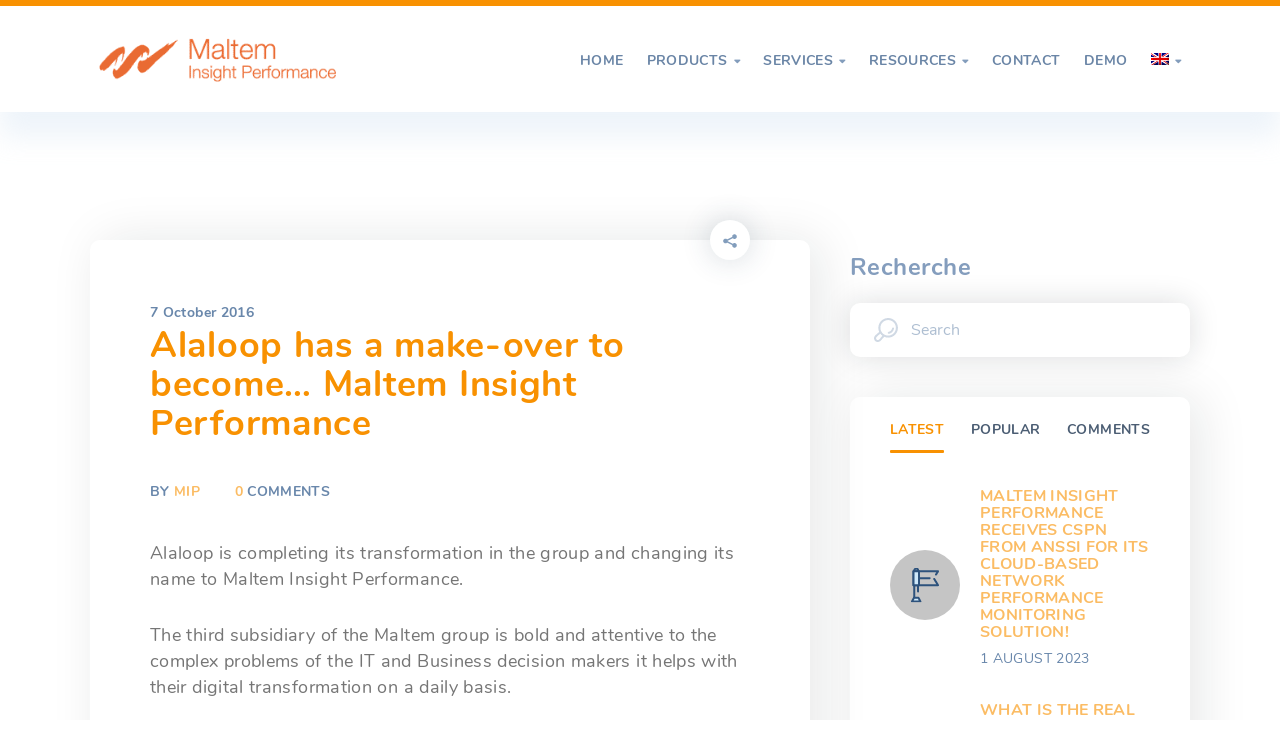

--- FILE ---
content_type: text/html; charset=UTF-8
request_url: https://insight-performance.com/en/blog/2016/10/07/alaloop-has-a-make-over-to-become-maltem-insight-performance/
body_size: 34901
content:
<!DOCTYPE html>
<html lang="en-US">
    <head>

<!-- Google tag (gtag.js) -->
<script async src="https://www.googletagmanager.com/gtag/js?id=G-6F3W8DN8TW"></script>
<script>
  window.dataLayer = window.dataLayer || [];
  function gtag(){dataLayer.push(arguments);}
  gtag('js', new Date());

  gtag('config', 'G-6F3W8DN8TW');
</script>

        <meta charset="UTF-8">
        <meta name="viewport" content="width=device-width, initial-scale=1">
        <link rel="profile" href="http://gmpg.org/xfn/11">
        <link rel="pingback" href="https://insight-performance.com/xmlrpc.php">
        <meta name='robots' content='index, follow, max-image-preview:large, max-snippet:-1, max-video-preview:-1' />
<link rel="alternate" hreflang="fr" href="https://insight-performance.com/blog/2016/10/07/alaloop-se-refait-beaute-devient-maltem-insight-performance/" />
<link rel="alternate" hreflang="en" href="https://insight-performance.com/en/blog/2016/10/07/alaloop-has-a-make-over-to-become-maltem-insight-performance/" />
<link rel="alternate" hreflang="x-default" href="https://insight-performance.com/blog/2016/10/07/alaloop-se-refait-beaute-devient-maltem-insight-performance/" />

	<!-- This site is optimized with the Yoast SEO plugin v20.7 - https://yoast.com/wordpress/plugins/seo/ -->
	<title>Alaloop has a make-over to become... Maltem Insight Performance - Maltem Insight Performance</title>
	<link rel="canonical" href="https://insight-performance.com/en/blog/2016/10/07/alaloop-has-a-make-over-to-become-maltem-insight-performance/" />
	<meta property="og:locale" content="en_US" />
	<meta property="og:type" content="article" />
	<meta property="og:title" content="Alaloop has a make-over to become... Maltem Insight Performance - Maltem Insight Performance" />
	<meta property="og:description" content="Alaloop is completing its transformation in the group and changing its name to Maltem Insight Performance." />
	<meta property="og:url" content="https://insight-performance.com/en/blog/2016/10/07/alaloop-has-a-make-over-to-become-maltem-insight-performance/" />
	<meta property="og:site_name" content="Maltem Insight Performance" />
	<meta property="article:published_time" content="2016-10-07T12:14:19+00:00" />
	<meta property="article:modified_time" content="2021-05-11T06:51:01+00:00" />
	<meta property="og:image" content="https://www.insight-performance.com/wp-content/uploads/2016/10/Alaloop-devient-MIP-1.png" />
	<meta name="author" content="mip" />
	<meta name="twitter:card" content="summary_large_image" />
	<meta name="twitter:creator" content="@MaltemIP" />
	<meta name="twitter:site" content="@MaltemIP" />
	<meta name="twitter:label1" content="Written by" />
	<meta name="twitter:data1" content="mip" />
	<script type="application/ld+json" class="yoast-schema-graph">{"@context":"https://schema.org","@graph":[{"@type":"WebPage","@id":"https://insight-performance.com/en/blog/2016/10/07/alaloop-has-a-make-over-to-become-maltem-insight-performance/","url":"https://insight-performance.com/en/blog/2016/10/07/alaloop-has-a-make-over-to-become-maltem-insight-performance/","name":"Alaloop has a make-over to become... Maltem Insight Performance - Maltem Insight Performance","isPartOf":{"@id":"https://insight-performance.com/#website"},"primaryImageOfPage":{"@id":"https://insight-performance.com/en/blog/2016/10/07/alaloop-has-a-make-over-to-become-maltem-insight-performance/#primaryimage"},"image":{"@id":"https://insight-performance.com/en/blog/2016/10/07/alaloop-has-a-make-over-to-become-maltem-insight-performance/#primaryimage"},"thumbnailUrl":"https://www.insight-performance.com/wp-content/uploads/2016/10/Alaloop-devient-MIP-1.png","datePublished":"2016-10-07T12:14:19+00:00","dateModified":"2021-05-11T06:51:01+00:00","author":{"@id":"https://insight-performance.com/#/schema/person/5797f8bd1de07c0714ee0028507b75d2"},"breadcrumb":{"@id":"https://insight-performance.com/en/blog/2016/10/07/alaloop-has-a-make-over-to-become-maltem-insight-performance/#breadcrumb"},"inLanguage":"en-US","potentialAction":[{"@type":"ReadAction","target":["https://insight-performance.com/en/blog/2016/10/07/alaloop-has-a-make-over-to-become-maltem-insight-performance/"]}]},{"@type":"ImageObject","inLanguage":"en-US","@id":"https://insight-performance.com/en/blog/2016/10/07/alaloop-has-a-make-over-to-become-maltem-insight-performance/#primaryimage","url":"https://www.insight-performance.com/wp-content/uploads/2016/10/Alaloop-devient-MIP-1.png","contentUrl":"https://www.insight-performance.com/wp-content/uploads/2016/10/Alaloop-devient-MIP-1.png"},{"@type":"BreadcrumbList","@id":"https://insight-performance.com/en/blog/2016/10/07/alaloop-has-a-make-over-to-become-maltem-insight-performance/#breadcrumb","itemListElement":[{"@type":"ListItem","position":1,"name":"Accueil","item":"https://insight-performance.com/en/"},{"@type":"ListItem","position":2,"name":"Alaloop has a make-over to become&#8230; Maltem Insight Performance"}]},{"@type":"WebSite","@id":"https://insight-performance.com/#website","url":"https://insight-performance.com/","name":"Maltem Insight Performance","description":"IT Performance","potentialAction":[{"@type":"SearchAction","target":{"@type":"EntryPoint","urlTemplate":"https://insight-performance.com/?s={search_term_string}"},"query-input":"required name=search_term_string"}],"inLanguage":"en-US"},{"@type":"Person","@id":"https://insight-performance.com/#/schema/person/5797f8bd1de07c0714ee0028507b75d2","name":"mip","image":{"@type":"ImageObject","inLanguage":"en-US","@id":"https://insight-performance.com/#/schema/person/image/","url":"https://secure.gravatar.com/avatar/8814858eef8e66a3e3df38a05f272807?s=96&d=mm&r=g","contentUrl":"https://secure.gravatar.com/avatar/8814858eef8e66a3e3df38a05f272807?s=96&d=mm&r=g","caption":"mip"},"url":"https://insight-performance.com/en/blog/author/mip/"}]}</script>
	<!-- / Yoast SEO plugin. -->


<link rel='dns-prefetch' href='//fonts.googleapis.com' />
<link rel="alternate" type="application/rss+xml" title="Maltem Insight Performance &raquo; Feed" href="https://insight-performance.com/en/feed/" />
<link rel="alternate" type="application/rss+xml" title="Maltem Insight Performance &raquo; Comments Feed" href="https://insight-performance.com/en/comments/feed/" />
<script type="text/javascript">
window._wpemojiSettings = {"baseUrl":"https:\/\/s.w.org\/images\/core\/emoji\/14.0.0\/72x72\/","ext":".png","svgUrl":"https:\/\/s.w.org\/images\/core\/emoji\/14.0.0\/svg\/","svgExt":".svg","source":{"concatemoji":"https:\/\/insight-performance.com\/wp-includes\/js\/wp-emoji-release.min.js?ver=6.1.9"}};
/*! This file is auto-generated */
!function(e,a,t){var n,r,o,i=a.createElement("canvas"),p=i.getContext&&i.getContext("2d");function s(e,t){var a=String.fromCharCode,e=(p.clearRect(0,0,i.width,i.height),p.fillText(a.apply(this,e),0,0),i.toDataURL());return p.clearRect(0,0,i.width,i.height),p.fillText(a.apply(this,t),0,0),e===i.toDataURL()}function c(e){var t=a.createElement("script");t.src=e,t.defer=t.type="text/javascript",a.getElementsByTagName("head")[0].appendChild(t)}for(o=Array("flag","emoji"),t.supports={everything:!0,everythingExceptFlag:!0},r=0;r<o.length;r++)t.supports[o[r]]=function(e){if(p&&p.fillText)switch(p.textBaseline="top",p.font="600 32px Arial",e){case"flag":return s([127987,65039,8205,9895,65039],[127987,65039,8203,9895,65039])?!1:!s([55356,56826,55356,56819],[55356,56826,8203,55356,56819])&&!s([55356,57332,56128,56423,56128,56418,56128,56421,56128,56430,56128,56423,56128,56447],[55356,57332,8203,56128,56423,8203,56128,56418,8203,56128,56421,8203,56128,56430,8203,56128,56423,8203,56128,56447]);case"emoji":return!s([129777,127995,8205,129778,127999],[129777,127995,8203,129778,127999])}return!1}(o[r]),t.supports.everything=t.supports.everything&&t.supports[o[r]],"flag"!==o[r]&&(t.supports.everythingExceptFlag=t.supports.everythingExceptFlag&&t.supports[o[r]]);t.supports.everythingExceptFlag=t.supports.everythingExceptFlag&&!t.supports.flag,t.DOMReady=!1,t.readyCallback=function(){t.DOMReady=!0},t.supports.everything||(n=function(){t.readyCallback()},a.addEventListener?(a.addEventListener("DOMContentLoaded",n,!1),e.addEventListener("load",n,!1)):(e.attachEvent("onload",n),a.attachEvent("onreadystatechange",function(){"complete"===a.readyState&&t.readyCallback()})),(e=t.source||{}).concatemoji?c(e.concatemoji):e.wpemoji&&e.twemoji&&(c(e.twemoji),c(e.wpemoji)))}(window,document,window._wpemojiSettings);
</script>
<style type="text/css">
img.wp-smiley,
img.emoji {
	display: inline !important;
	border: none !important;
	box-shadow: none !important;
	height: 1em !important;
	width: 1em !important;
	margin: 0 0.07em !important;
	vertical-align: -0.1em !important;
	background: none !important;
	padding: 0 !important;
}
</style>
	<link rel='stylesheet' id='wpml-blocks-css' href='https://insight-performance.com/wp-content/plugins/sitepress-multilingual-cms/dist/css/blocks/styles.css?ver=4.6.3' type='text/css' media='all' />
<link rel='stylesheet' id='wpml-menu-item-0-css' href='//insight-performance.com/wp-content/plugins/sitepress-multilingual-cms/templates/language-switchers/menu-item/style.min.css?ver=1' type='text/css' media='all' />
<link rel='stylesheet' id='wp-mcm-styles-css' href='https://insight-performance.com/wp-content/plugins/wp-media-category-management/css/wp-mcm-styles.css?ver=2.0.2.1' type='text/css' media='all' />
<link rel='stylesheet' id='cms-navigation-style-base-css' href='https://insight-performance.com/wp-content/plugins/wpml-cms-nav/res/css/cms-navigation-base.css?ver=1.5.5' type='text/css' media='screen' />
<link rel='stylesheet' id='cms-navigation-style-css' href='https://insight-performance.com/wp-content/plugins/wpml-cms-nav/res/css/cms-navigation.css?ver=1.5.5' type='text/css' media='screen' />
<link rel='stylesheet' id='font-awesome-css' href='https://insight-performance.com/wp-content/plugins/unyson/framework/static/libs/font-awesome/css/font-awesome.min.css?ver=2.7.24' type='text/css' media='all' />
<link rel='stylesheet' id='dflip-icons-style-css' href='https://insight-performance.com/wp-content/plugins/3d-flipbook-dflip-lite/assets/css/themify-icons.min.css?ver=1.7.35' type='text/css' media='all' />
<link rel='stylesheet' id='dflip-style-css' href='https://insight-performance.com/wp-content/plugins/3d-flipbook-dflip-lite/assets/css/dflip.min.css?ver=1.7.35' type='text/css' media='all' />
<link rel='stylesheet' id='utouch-theme-style-css' href='https://insight-performance.com/wp-content/themes/utouch/css/theme-styles.css?ver=3.3.3' type='text/css' media='all' />
<style id='utouch-theme-style-inline-css' type='text/css'>
body, article p{color:#757575;} .primary-menu-menu *, .primary-menu-menu > li > a{} .site-logo .logo-title{color:#516e90;font-size:30px;} h1, .h1{color:#2f2c2c;} h2, .h2{color:#2f2c2c;} h3, .h3{color:#2f2c2c;} h4, .h4{color:#2f2c2c;} h5, .h5{color:#2f2c2c;} h6, .h6{color:#2f2c2c;} 
</style>
<link rel='stylesheet' id='utouch-theme-blocks-css' href='https://insight-performance.com/wp-content/themes/utouch/css/blocks.css?ver=3.3.3' type='text/css' media='all' />
<link rel='stylesheet' id='utouch-theme-plugins-css' href='https://insight-performance.com/wp-content/themes/utouch/css/theme-plugins.css?ver=3.3.3' type='text/css' media='all' />
<link rel='stylesheet' id='utouch-theme-widgets-css' href='https://insight-performance.com/wp-content/themes/utouch/css/widgets.css?ver=3.3.3' type='text/css' media='all' />
<link rel='stylesheet' id='utouch-color-scheme-css' href='https://insight-performance.com/wp-content/themes/utouch/css/color-selectors.css?ver=3.3.3' type='text/css' media='all' />
<link rel='stylesheet' id='utouch-style-css' href='https://insight-performance.com/wp-content/themes/utouch/style.css?ver=3.3.3' type='text/css' media='all' />
<style id='utouch-style-inline-css' type='text/css'>
.nice-select .option:hover, input:focus, textarea:focus, select:focus, .nice-select:focus, .items-with-border input:focus, .items-with-border textarea:focus, .items-with-border select:focus,
.items-with-border .nice-select:focus,
.c-primary,
.btn--primary.btn-border,
.btn-prev .utouch-icon, .btn-next .utouch-icon,
.btn-prev.btn--style:hover,
.btn-next.btn--style:hover,
.info-box--standard .utouch-icon,
.info-box--standard-hover:hover .info-box-title,
.info-box--numbers .order-number,
.crumina-testimonial-item .author-name,
.testimonial-item-quote-right .author-name:hover,
.pricing-tables--item-with-thumb:hover .pricing-title,
.crumina-teammembers-item .teammembers-item-name:hover,
.accordion-panel.active .ovh,
.post:hover .post__title,
.post-additional-info a:hover,
.tags-inline li a:hover,
.page-numbers.current,
.page-numbers.current:hover,
.event-item .author-name,
.btn-next-wrap:hover .btn-content-subtitle,
.btn-prev-wrap:hover .btn-content-subtitle,
.comments__article .comments__header .comments__author a:hover,
.list-events a,
.list-events div,
.reviews-item-name,
.curriculum-list li:hover .title,
.tgl--text-both input[type="checkbox"]:not(:checked) + span::before,
.timer,
.list--primary i, .list--primary .utouch-icon,
.list--primary a:hover,
blockquote h6 span,
.first-letter--primary span:first-of-type,
.header--dark .logo-sub-title,
.primary-menu-menu > li:hover > a,
.primary-menu-menu > li:hover,
.primary-menu-menu > li.current-menu-item > a,
.primary-menu-menu > li.current-menu-item,
.primary-menu-menu ul.sub-menu li:hover > a,
.primary-menu-menu > li.menu-item-has-mega-menu .megamenu ul > li:hover > a,
.primary-menu-menu > li:hover > a .indicator, .primary-menu-menu > li:hover .indicator,
.more-arrow:hover,
.primary-menu--dark .primary-menu-menu > li.menu-item-has-mega-menu .megamenu ul > li a:hover,
.primary-menu--dark .primary-menu-menu ul.sub-menu li a:hover,
.breadcrumbs-item a:hover,
.breadcrumbs-item.active span,
.breadcrumbs--bordered .breadcrumbs-item a,
.top-bar .nice-select,
.top-bar a:hover,
.sub-footer a:hover,
.sub-footer .sub-footer__link,
.w-info .logo-title,
.w-info .learn-more:hover,
.w-list .list li:hover a,
.w-follow .utouch-icon:hover,
.w-contacts a.info:hover,
.contact-item .utouch-icon,
.location-details a:hover,
.w-category .category-list li:hover a,
.widget_categories a:hover,
.tab-control.active a,
.widget_recent_entries li:hover > a,
.recentcomments a:hover,
.widget_pages a:hover,
.widget_nav_menu a:hover,
.widget_tag_cloud a:hover,
.breadcrumbs--bordered .breadcrumbs-item:not(.active),
.breadcrumbs--rounded .breadcrumbs-item.active,
#site-footer a:not(.btn):not(.sub-footer__link):hover,
#site-footer li:hover a:not(.btn):not(.sub-footer__link),
#site-footer a:not(.btn):hover,
#site-footer li.menu-item-has-children .menu-item:hover > a:not(.btn),
#site-footer li.menu-item-has-children .menu-item:hover > .utouch-icon,
#site-footer li:hover a:not(.btn),
.w-list .list li a:hover,
.widget_nav_menu .list li a:hover,
.w-list .list li li.menu-item-has-children .menu-item:hover > a,
.widget_nav_menu .list li li.menu-item-has-children .menu-item:hover > a,
#site-footer .sub-footer a:not(.btn),
ul.nav-add li.cart:hover .seoicon-basket,
.wp-block-categories li a:hover,
.wp-block-archives li a:hover,
.wp-block-latest-posts li a:hover,
.wp-block-latest-posts li a:hover,
.editor-styles-wrapper a:hover {
  color: #f89101;
}
.with-icon input:focus + .utouch-icon,
.with-icon textarea:focus + .utouch-icon,
.with-icon select:focus + .utouch-icon,
.c-primary,
.btn--primary.btn-border,
.btn-prev .utouch-icon, .btn-next .utouch-icon,
.btn-prev.btn--style:hover .utouch-icon,
.btn-next.btn--style:hover .utouch-icon,
.info-box--standard .utouch-icon,
.info-box--time-line .time-line-arrow,
.time-line-arrow,
.socials .utouch-icon:hover,
.crumina-accordion .panel-heading.active .accordion-heading i.active,
.crumina-accordion .panel-heading.active .accordion-heading .utouch-icon.active,
.list-post:hover .utouch-icon,
.course-features-list .utouch-icon,
.lection .utouch-icon,
.popup-close .utouch-icon:hover,
.typeahead__container input:focus + .typeahead__button .utouch-icon,
.search-full-screen .search-standard input[type="search"]:focus + .form-icon .utouch-icon,
.list--primary i, .list--primary .utouch-icon,
.list--primary a:hover,
.nav-add li.search:hover .utouch-icon,
.more-arrow:hover .btn-next .utouch-icon,
.top-bar-close .utouch-icon:hover,
.top-bar-link:hover .utouch-icon,
.w-follow .utouch-icon:hover,
.contact-item .utouch-icon,
#site-footer a:not(.btn):not(.sub-footer__link):hover,
#site-footer .social__item:hover svg,
#site-footer li:hover a:not(.btn):not(.sub-footer__link),
#site-footer a.social__item:hover svg,
.w-list .list li li.menu-item-has-children .menu-item:hover > .utouch-icon,
.widget_nav_menu .list li li.menu-item-has-children .menu-item:hover > .utouch-icon {
  fill: #f89101;
}
.alert-info,
.btn--primary,
.back-to-top,
.slides-item,
.slider-slides--vertical-line .slides-item.slide-active .round.primary,
.slider-slides--vertical-line .round.primary:before,
.btn-prev.with-bg, .btn-next.with-bg,
.btn-prev.with-bg.bg-black:hover, .btn-next.with-bg.bg-black:hover,
.swiper-pagination .swiper-pagination-bullet.swiper-pagination-bullet-active,
.swiper-pagination.pagination-white .swiper-pagination-bullet.swiper-pagination-bullet-active,
.page-numbers:hover,
.page-links a:hover,
.comments__article .comments__body .reply:hover,
.tabs-with-line .tab-control.active a::after,
.curriculum-list li:before,
.cat-list-bg-style .cat-list__item a:hover,
.cat-list-bg-style .cat-list__item.active,
.tgl input[type="checkbox"]:not(:checked) + span,
.first-letter--squared span:first-of-type,
.bg-primary-color,
.primary-menu-menu ul.sub-menu li:hover:before,
.primary-menu-menu > li.menu-item-has-mega-menu .megamenu ul > li:hover:before,
.primary-menu--dark .primary-menu-menu ul.sub-menu li:hover:before,
.primary-menu--dark .primary-menu-menu > li.menu-item-has-mega-menu .megamenu ul > li:hover:before,
.w-category .category-list li:hover a:before,
.w-category .category-list li:hover .cat-count,
.w-tags a:hover,
.tab-control a:after,
.btn--primary,
ul.nav-add .cart-count,
.woocommerce .product-item a.added_to_cart,
.cart-main .actions .coupon .btn-medium.btn--primary,
.woocommerce .checkout_coupon.coupon input.btn--primary,
.woocommerce-checkout-review-order-table .cart_item.total,
.checkbox label::before,
.widget.widget_email-subscribers-form input[type="submit"] {

  background-color: #f89101;
}
.btn--primary.btn-border,
.pricing-tables--item-with-thumb:hover,
.accordion-panel.active,
.typeahead__container input:focus,
.search-full-screen .search-standard input[type="search"]:focus,
.w-tags a:hover {

  border-color: #f89101;
}
.primary-menu-menu ul.sub-menu,
.primary-menu-menu ul.sub-menu li ul.sub-menu,
.primary-menu-menu > li > .megamenu  {
  border-top-color: #f89101;
}
.choose-item.bg-primary-color:after {
  border-left-color: #f89101;
}
.choose-item.bg-primary-color::after {
  border-right-color: #f89101;
}
input, textarea, select, .nice-select,
.c-secondary,
.counter-item-colored .counter-title,
.position-item,
.pricing-tables-item-solid:hover .rate,
.pricing-tables-item-solid:hover .period,
.crumina-case-item.bg-light .case-item-content .title,
.accordion-heading .title,
.post__date .month,
.post-additional-info a,
.post-standard-details:hover .post__title,
.tags-inline li:first-child,
.blog-details-author .author-name,
.comments__article .comments__header .comments__author,
.comments__author-review,
.comments__author-review a,
.submit-block .submit-block-text,
.skills-item-title,
.course-features-list .feature-item,
.search--white .typeahead__container input:focus,
.search--white .search-full-screen .search-standard input[type="search"]:focus,
.search--white .typeahead__list > li:hover > a,
.counting-footer .author-prof,
.search-standard input[type="search"]:focus,
.search-standard .typeahead__list > li:hover > a,
a,
.list,
.first-letter--dark span:first-of-type,
.logo-title,
.top-bar,
.w-contacts--style2 .info,
.location-details .contacts-text {
  color: #fbbc64;
}
.selection--gray::-moz-selection {
  background-color: #fbbc64;
}
.selection--gray::selection {
  background-color: #fbbc64;
}
.btn--secondary,
.bg-secondary-color  {
  background-color: #fbbc64;
}
.c-secondary {
  fill: #fbbc64;
}.utouch .header--menu-rounded .primary-menu-menu > li > a:hover {
			background-color: #ecf5fe;}.kc_row:not(.kc_row_inner) {padding: 120px 0 120px;}#site-header .header-wrapper{ background:#fff }#site-header{ color:#6a85a6 }#site-header{ fill:#6a85a6 }#site-header{ border-color:#6a85a6 }#stunning-section{ color: #fff; background-color: #273f5b; }#site-footer .footer-wrapper{background-color:#3e4d50;background-image:;color:#9db5d4;}#site-footer .widget .widget-title,#site-footer a:not(.btn), #site-footer .social__item svg, #site-footer .w-list ul.list, #site-footer .widget_nav_menu ul.list{color:#fffff;fill:#fffff;}#site-footer .site-copyright-text{ color:#6987ab}
</style>
<link rel='stylesheet' id='swiper-css' href='https://insight-performance.com/wp-content/themes/utouch/css/swiper.min.css?ver=3.3.1' type='text/css' media='all' />
<link rel='stylesheet' id='formstone-background-css' href='https://insight-performance.com/wp-content/themes/utouch/css/formstone-background.css?ver=3.3.3' type='text/css' media='all' />
<link rel='stylesheet' id='tippy-css-css' href='https://insight-performance.com/wp-content/themes/utouch/css/tippy.css?ver=0.11.2' type='text/css' media='all' />
<link rel='stylesheet' id='count-css' href='https://insight-performance.com/wp-content/themes/utouch/css/count.css?ver=6.1.9' type='text/css' media='all' />
<link rel='stylesheet' id='utouch-theme-font-css' href='https://insight-performance.com/wp-content/themes/utouch/css/nunito-font.css?ver=1.0' type='text/css' media='all' />
<link rel='stylesheet' id='seo-icons-css' href='https://insight-performance.com/wp-content/themes/utouch/css/seo-icons.css?ver=3.3.3' type='text/css' media='all' />
<link rel='stylesheet' id='utouch-child-style-base-css' href='https://insight-performance.com/wp-content/themes/utouch-child/style.css?ver=6.1.9' type='text/css' media='all' />
<link rel='stylesheet' id='poppins-css' href='//fonts.googleapis.com/css?family=Poppins%3A100%2C100italic%2C200%2C200italic%2C300%2C300italic%2Cregular%2Citalic%2C500%2C500italic%2C600%2C600italic%2C700%2C700italic%2C800%2C800italic%2C900%2C900italic&#038;subset=devanagari%2Clatin%2Clatin-ext&#038;ver=2.11' type='text/css' media='all' />
<link rel='stylesheet' id='kc-general-css' href='https://insight-performance.com/wp-content/plugins/kingcomposer/assets/frontend/css/kingcomposer.min.css?ver=2.11' type='text/css' media='all' />
<link rel='stylesheet' id='kc-animate-css' href='https://insight-performance.com/wp-content/plugins/kingcomposer/assets/css/animate.css?ver=2.11' type='text/css' media='all' />
<link rel='stylesheet' id='kc-icon-1-css' href='https://insight-performance.com/wp-content/plugins/kingcomposer/assets/css/icons.css?ver=2.11' type='text/css' media='all' />
<script type='text/javascript' src='https://insight-performance.com/wp-includes/js/jquery/jquery.min.js?ver=3.6.1' id='jquery-core-js'></script>
<script type='text/javascript' src='https://insight-performance.com/wp-includes/js/jquery/jquery-migrate.min.js?ver=3.3.2' id='jquery-migrate-js'></script>
<link rel="https://api.w.org/" href="https://insight-performance.com/en/wp-json/" /><link rel="alternate" type="application/json" href="https://insight-performance.com/en/wp-json/wp/v2/posts/11873" /><link rel="EditURI" type="application/rsd+xml" title="RSD" href="https://insight-performance.com/xmlrpc.php?rsd" />
<link rel="wlwmanifest" type="application/wlwmanifest+xml" href="https://insight-performance.com/wp-includes/wlwmanifest.xml" />
<meta name="generator" content="WordPress 6.1.9" />
<link rel='shortlink' href='https://insight-performance.com/en/?p=11873' />
<link rel="alternate" type="application/json+oembed" href="https://insight-performance.com/en/wp-json/oembed/1.0/embed?url=https%3A%2F%2Finsight-performance.com%2Fen%2Fblog%2F2016%2F10%2F07%2Falaloop-has-a-make-over-to-become-maltem-insight-performance%2F" />
<link rel="alternate" type="text/xml+oembed" href="https://insight-performance.com/en/wp-json/oembed/1.0/embed?url=https%3A%2F%2Finsight-performance.com%2Fen%2Fblog%2F2016%2F10%2F07%2Falaloop-has-a-make-over-to-become-maltem-insight-performance%2F&#038;format=xml" />
<script type="text/javascript">var kc_script_data={ajax_url:"https://insight-performance.com/wp-admin/admin-ajax.php"}</script><meta name="generator" content="WPML ver:4.6.3 stt:1,4;" />
<script data-cfasync="false"> var dFlipLocation = "https://insight-performance.com/wp-content/plugins/3d-flipbook-dflip-lite/assets/"; var dFlipWPGlobal = {"text":{"toggleSound":"Turn on\/off Sound","toggleThumbnails":"Toggle Thumbnails","toggleOutline":"Toggle Outline\/Bookmark","previousPage":"Previous Page","nextPage":"Next Page","toggleFullscreen":"Toggle Fullscreen","zoomIn":"Zoom In","zoomOut":"Zoom Out","toggleHelp":"Toggle Help","singlePageMode":"Single Page Mode","doublePageMode":"Double Page Mode","downloadPDFFile":"Download PDF File","gotoFirstPage":"Goto First Page","gotoLastPage":"Goto Last Page","share":"Share","mailSubject":"I wanted you to see this FlipBook","mailBody":"Check out this site {{url}}","loading":"DearFlip: Loading "},"moreControls":"download,pageMode,startPage,endPage,sound","hideControls":"","scrollWheel":"true","backgroundColor":"#777","backgroundImage":"","height":"auto","paddingLeft":"20","paddingRight":"20","controlsPosition":"bottom","duration":800,"soundEnable":"true","enableDownload":"true","enableAnnotation":"false","enableAnalytics":"false","webgl":"true","hard":"none","maxTextureSize":"1600","rangeChunkSize":"524288","zoomRatio":1.5,"stiffness":3,"pageMode":"0","singlePageMode":"0","pageSize":"0","autoPlay":"false","autoPlayDuration":5000,"autoPlayStart":"false","linkTarget":"2","sharePrefix":"dearflip-"};</script><link rel="icon" href="https://insight-performance.com/wp-content/uploads/2020/12/cropped-favicon-32x32.png" sizes="32x32" />
<link rel="icon" href="https://insight-performance.com/wp-content/uploads/2020/12/cropped-favicon-192x192.png" sizes="192x192" />
<link rel="apple-touch-icon" href="https://insight-performance.com/wp-content/uploads/2020/12/cropped-favicon-180x180.png" />
<meta name="msapplication-TileImage" content="https://insight-performance.com/wp-content/uploads/2020/12/cropped-favicon-270x270.png" />
		<style type="text/css" id="wp-custom-css">
			.crumina-module-breadcrumb {
	display: none;
}

.primary-menu-menu > li {
	padding:40px 9px;
}

.main-slider-bg-light .col-lg-5 {
	width:50%;
}

.slider-tiles .owl-item .kc_row {
    border-radius: 15px;
	overflow:hidden;
}
.slider-tiles .owl-item .kc_row .btn-small {
	padding-left:0
}
.slider-tiles .owl-item .kc_row .btn-small .text {
	margin-top:0px
}

.slider-tiles .owl-item .kc_row img {
	width:100%;
}

.slider-tiles .owl-theme .owl-controls .owl-page span {
	background-color:#f89101;
	transition: width 0.3s;
}
.owl-theme .owl-controls .owl-page.active span {
	width:20px;
	transition: width 0.3s;
}

.double_row_list #row_list_dbl .row_list_item > *:last-child, .double_row_list #row_list_dbl [class*="row_list_item"] > *:last-child{
	width:80%;
	margin-top: 10px;
}
#row_list_dbl .kc-col-inner-container > .kc-elm {
	margin-top: 0;
}
.slider-set .swiper-slide .container .row > *:first-child{
	width:50% !important;
	margin:0;
}
.slider-set .swiper-slide .container .row > .col-lg-6{
	width:50%;
	margin:0;
}


@media (max-width: 800px) {
    .double_row_list #row_list_dbl [class*="row_list_item"] > *:first-child {
  width: 20%; 
	padding:0;
	} }
@media (max-width: 570px) {
    .double_row_list #row_list_dbl [class*="row_list_item"] > *:first-child {
  width: 20%; 
	padding:0;} }

		</style>
		<style >html {    margin-top: 0 !important;}</style>    </head>
    <body class="post-template-default single single-post postid-11873 single-format-standard kc-css-system group-blog footer-widgets singular crumina-grid skew-rows utouch">
        <a class="skip-link screen-reader-text" href="#primary">Skip to content</a>

                                            <!-- Header -->
                <header class="header header-sticky-desktop" id="site-header"
                        data-pinned="swingInX"
                        data-unpinned="swingOutX">
                    <div class="header-wrapper">
                                                                            <div class="header-lines-decoration">
                            </div>
                        

                        <div class="container">
                                                            <div id="top-bar-js" class="top-bar-link">
                                    <svg class="utouch-icon utouch-icon-arrow-top">
                                    <use xlink:href="#utouch-icon-arrow-top"></use>
                                    </svg>
                                </div>
                            
                            <div class="header-content-wrapper">
                                <div class="site-logo">
                                    <a href="https://insight-performance.com/en/" class="full-block" rel="home"></a><img width="255" height="45" src="https://insight-performance.com/wp-content/uploads/2021/06/logo-maltem-insight-performance.png" class="attachment-full size-full" alt="logo-maltem insight performance" decoding="async" loading="lazy" style="" />                                </div>

                                <nav id="primary-menu" class="primary-menu"
                                     data-dropdown-animation="drop-up">

                                    <!-- menu-icon-wrapper -->
                                    <a href='javascript:void(0)' id="menu-icon-trigger" class="menu-icon-trigger showhide">
                                        <span class="mob-menu--title">Menu</span>
                                        <span id="menu-icon-wrapper" class="menu-icon-wrapper">
                                            <svg width="1000px" height="1000px">
                                            <path id="pathD"
                                                  d="M 300 400 L 700 400 C 900 400 900 750 600 850 A 400 400 0 0 1 200 200 L 800 800"></path>
                                            <path id="pathE" d="M 300 500 L 700 500"></path>
                                            <path id="pathF"
                                                  d="M 700 600 L 300 600 C 100 600 100 200 400 150 A 400 380 0 1 1 200 800 L 800 200"></path>
                                            </svg>
                                        </span>
                                    </a>

                                    <!-- menu-icon-wrapper -->

                                    <ul id="primary-menu-menu" class="primary-menu-menu "><li id="menu-item-10774" class="menu-item menu-item-type-post_type menu-item-object-page menu-item-home menu-item-10774"><a href="https://insight-performance.com/en/" >Home</a></li>
<li id="menu-item-12624" class="menu-item menu-item-type-post_type menu-item-object-page menu-item-has-children menu-item-12624"><a href="https://insight-performance.com/en/products/" >Products</a>
<ul class="sub-menu">
	<li id="menu-item-12649" class="menu-item menu-item-type-post_type menu-item-object-page menu-item-12649"><a href="https://insight-performance.com/en/products/dem/" >Digital Experience Monitoring (DEM)</a><div class="megamenu-item-info-text" > </div></li>
	<li id="menu-item-15496" class="menu-item menu-item-type-post_type menu-item-object-page menu-item-15496"><a href="https://insight-performance.com/en/products/npm/" >Network Performance Monitoring (NPM)</a><div class="megamenu-item-info-text" > </div></li>
	<li id="menu-item-15498" class="menu-item menu-item-type-post_type menu-item-object-page menu-item-15498"><a href="https://insight-performance.com/en/products/apm/" >Application Performance Monitoring (APM)</a><div class="megamenu-item-info-text" > </div></li>
</ul>
</li>
<li id="menu-item-12959" class="menu-item menu-item-type-custom menu-item-object-custom menu-item-has-children menu-item-12959"><a href="#" >Services</a>
<ul class="sub-menu">
	<li id="menu-item-12675" class="menu-item menu-item-type-post_type menu-item-object-page menu-item-12675"><a href="https://insight-performance.com/en/professional-services/" >Professional Services</a><div class="megamenu-item-info-text" > </div></li>
	<li id="menu-item-12674" class="menu-item menu-item-type-post_type menu-item-object-page menu-item-12674"><a href="https://insight-performance.com/en/managed-services/" >Managed Service</a><div class="megamenu-item-info-text" > </div></li>
</ul>
</li>
<li id="menu-item-12070" class="menu-item menu-item-type-custom menu-item-object-custom menu-item-has-children menu-item-12070"><a href="#" >Resources</a>
<ul class="sub-menu">
	<li id="menu-item-12058" class="menu-item menu-item-type-post_type menu-item-object-page current_page_parent menu-item-12058"><a href="https://insight-performance.com/en/blog/" >Blog</a><div class="megamenu-item-info-text" > </div></li>
	<li id="menu-item-12270" class="menu-item menu-item-type-post_type menu-item-object-page menu-item-12270"><a href="https://insight-performance.com/en/it-white-paper/" >White Paper</a><div class="megamenu-item-info-text" > </div></li>
</ul>
</li>
<li id="menu-item-12057" class="menu-item menu-item-type-post_type menu-item-object-page menu-item-12057"><a href="https://insight-performance.com/en/contact/" >Contact</a></li>
<li id="menu-item-12066" class="menu-item menu-item-type-post_type menu-item-object-page menu-item-12066"><a href="https://insight-performance.com/en/your-demo-request-2/demo/" >Demo</a></li>
<li id="menu-item-wpml-ls-26-en" class="menu-item wpml-ls-slot-26 wpml-ls-item wpml-ls-item-en wpml-ls-current-language wpml-ls-menu-item wpml-ls-last-item menu-item-type-wpml_ls_menu_item menu-item-object-wpml_ls_menu_item menu-item-has-children menu-item-wpml-ls-26-en"><a href="https://insight-performance.com/en/blog/2016/10/07/alaloop-has-a-make-over-to-become-maltem-insight-performance/" ><img
            class="wpml-ls-flag"
            src="https://insight-performance.com/wp-content/plugins/sitepress-multilingual-cms/res/flags/en.png"
            alt="English"
            
            
    /></a>
<ul class="sub-menu">
	<li id="menu-item-wpml-ls-26-fr" class="menu-item wpml-ls-slot-26 wpml-ls-item wpml-ls-item-fr wpml-ls-menu-item wpml-ls-first-item menu-item-type-wpml_ls_menu_item menu-item-object-wpml_ls_menu_item menu-item-wpml-ls-26-fr"><a href="https://insight-performance.com/blog/2016/10/07/alaloop-se-refait-beaute-devient-maltem-insight-performance/" ><img
            class="wpml-ls-flag"
            src="https://insight-performance.com/wp-content/plugins/sitepress-multilingual-cms/res/flags/fr.png"
            alt="French"
            
            
    /></a></li>
</ul>
</li>
</ul>                                                                    </nav>

                            </div>
                        </div>
                    </div>
                </header>
                <div id="header-spacer" class="header-spacer"></div>
                                <div class="search-popup search--white">
                    <a href="#" class="popup-close js-popup-close cd-nav-trigger">
                        <svg class="utouch-icon utouch-icon-cancel-1">
                        <use xlink:href="#utouch-icon-cancel-1"></use>
                        </svg>
                    </a>

                    <div class="search-full-screen">

                        <div class="search-standard">
                            <form id="search-header" method="get" action="https://insight-performance.com/en/"
                                  class="search-inline" name="form-search-header">
                                <input class="search-input" name="s" value=""
                                       placeholder="What are you looking for?"
                                       autocomplete="off" type="search">
                                <button type="submit" class="form-icon">
                                    <svg class="utouch-icon utouch-icon-search">
                                    <use xlink:href="#utouch-icon-search"></use>
                                    </svg>
                                </button>
                                <span class="close js-popup-clear-input form-icon">
                                    <svg class="utouch-icon utouch-icon-cancel-1"><use xlink:href="#utouch-icon-cancel-1"></use></svg>
                                </span>
                            </form>
                        </div>

                    </div>

                </div>

                <div class="cd-overlay-nav">
                    <span></span>
                </div> <!-- cd-overlay-nav -->

                <div class="cd-overlay-content">
                    <span></span>
                </div>
                <!-- ... End Header -->
            
            <div class="content-wrapper">

                
	<div id="primary" class="container">
		<div class="row medium-padding30">
			<div class="col-lg-8 col-md-12 col-sm-12">
				<main id="main" class="site-main content-main-sidebar"  >

					
<article id="post-11873" class="post post-standard-details post-11873 type-post status-publish format-standard hentry category-news">
	
					<div class="post-thumb">
							</div>
			
		<div class="post__content">

		<a href="#" class="social__item main">
	<svg class="utouch-icon utouch-icon-1496680146-share">
		<use xlink:href="#utouch-icon-1496680146-share"></use>
	</svg>
</a>
<div class="share-product">

	<ul class="socials">
		<li>
			<span class="social__item linkedin sharer" data-sharer="linkedin" data-url="https://insight-performance.com/en/blog/2016/10/07/alaloop-has-a-make-over-to-become-maltem-insight-performance/">
				<svg class="utouch-icon" enable-background="new 0 0 24 24" height="512" viewBox="0 0 24 24" width="512" xmlns="http://www.w3.org/2000/svg"><path d="m23.994 24v-.001h.006v-8.802c0-4.306-.927-7.623-5.961-7.623-2.42 0-4.044 1.328-4.707 2.587h-.07v-2.185h-4.773v16.023h4.97v-7.934c0-2.089.396-4.109 2.983-4.109 2.549 0 2.587 2.384 2.587 4.243v7.801z" /><path d="m.396 7.977h4.976v16.023h-4.976z" /><path d="m2.882 0c-1.591 0-2.882 1.291-2.882 2.882s1.291 2.909 2.882 2.909 2.882-1.318 2.882-2.909c-.001-1.591-1.292-2.882-2.882-2.882z" /></svg>
			</span>
		</li>
		<li>
			<span class="social__item facebook sharer" data-sharer="facebook" data-url="https://insight-performance.com/en/blog/2016/10/07/alaloop-has-a-make-over-to-become-maltem-insight-performance/">
				<svg class="utouch-icon" viewBox="0 0 16 16" xmlns="http://www.w3.org/2000/svg" fill-rule="evenodd"
					 clip-rule="evenodd" stroke-linejoin="round" stroke-miterlimit="1.414">
					<path d="M15.117 0H.883C.395 0 0 .395 0 .883v14.234c0 .488.395.883.883.883h7.663V9.804H6.46V7.39h2.086V5.607c0-2.066 1.262-3.19 3.106-3.19.883 0 1.642.064 1.863.094v2.16h-1.28c-1 0-1.195.48-1.195 1.18v1.54h2.39l-.31 2.42h-2.08V16h4.077c.488 0 .883-.395.883-.883V.883C16 .395 15.605 0 15.117 0"
						  fill-rule="nonzero"></path>
				</svg>
			</span>
		</li>
		<li>
			<span class="social__item twitter sharer" data-sharer="twitter" data-url="https://insight-performance.com/en/blog/2016/10/07/alaloop-has-a-make-over-to-become-maltem-insight-performance/">
				<svg class="utouch-icon" viewBox="0 0 16 16" xmlns="http://www.w3.org/2000/svg" fill-rule="evenodd"
					 clip-rule="evenodd" stroke-linejoin="round" stroke-miterlimit="1.414">
					<path d="M16 3.038c-.59.26-1.22.437-1.885.517.677-.407 1.198-1.05 1.443-1.816-.634.37-1.337.64-2.085.79-.598-.64-1.45-1.04-2.396-1.04-1.812 0-3.282 1.47-3.282 3.28 0 .26.03.51.085.75-2.728-.13-5.147-1.44-6.766-3.42C.83 2.58.67 3.14.67 3.75c0 1.14.58 2.143 1.46 2.732-.538-.017-1.045-.165-1.487-.41v.04c0 1.59 1.13 2.918 2.633 3.22-.276.074-.566.114-.865.114-.21 0-.41-.02-.61-.058.42 1.304 1.63 2.253 3.07 2.28-1.12.88-2.54 1.404-4.07 1.404-.26 0-.52-.015-.78-.045 1.46.93 3.18 1.474 5.04 1.474 6.04 0 9.34-5 9.34-9.33 0-.14 0-.28-.01-.42.64-.46 1.2-1.04 1.64-1.7z"
						  fill-rule="nonzero"></path>
				</svg>
			</span>
		</li>
		<li>
			<span class="social__item rss sharer" data-sharer="rss" data-url="https://insight-performance.com/en/blog/2016/10/07/alaloop-has-a-make-over-to-become-maltem-insight-performance/">
				<svg class="utouch-icon" viewBox="0 0 16 16" xmlns="http://www.w3.org/2000/svg" fill-rule="evenodd"
					 clip-rule="evenodd" stroke-linejoin="round" stroke-miterlimit="1.414">
					<path d="M12.8 16C12.8 8.978 7.022 3.2 0 3.2V0c8.777 0 16 7.223 16 16h-3.2zM2.194 11.61c1.21 0 2.195.985 2.195 2.196 0 1.21-.99 2.194-2.2 2.194C.98 16 0 15.017 0 13.806c0-1.21.983-2.195 2.194-2.195zM10.606 16h-3.11c0-4.113-3.383-7.497-7.496-7.497v-3.11c5.818 0 10.606 4.79 10.606 10.607z" />
				</svg>
			</span>
		</li>
	</ul>

</div>

		<div class="post__date">
	<time class="published" datetime="2016-10-07T14:14:19+02:00">
					<span class="number">
			7 October 2016			</span>
			</time>
</div>

		<div class="post__content-info">
							<h1 class="h3 post__title entry-title">Alaloop has a make-over to become&#8230; Maltem Insight Performance</h1>
						<div class="post-additional-info">
								        <span class="post__author author vcard">
								By            <a href="https://insight-performance.com/en/blog/author/mip/"
               class="fn">mip</a>
		</span>
		
				        <span class="post__comments">
			<a href="#comments">0                <span>Comments</span>
			</a>
		</span>
					</div>

		</div>

		
		<p>Alaloop is completing its transformation in the group and changing its name to Maltem Insight Performance.</p>
<p>The third subsidiary of the Maltem group is bold and attentive to the complex problems of the IT and Business decision makers it helps with their digital transformation on a daily basis.</p>
<div class="texte"> <a href="https://www.insight-performance.com/wp-content/uploads/2016/10/Alaloop-devient-MIP-1.png"><img decoding="async" class=" wp-image-757 aligncenter" src="https://www.insight-performance.com/wp-content/uploads/2016/10/Alaloop-devient-MIP-1.png" alt="" width="549" height="343" /></a></div>
<p><span id="more-11873"></span></p>
<h3 style="text-align: center;"><strong>Find out more:</strong></h3>
<h3 style="text-align: center;"><span style="color: #ff6600;"><a href="https://www.insight-performance.com/wp-content/uploads/2016/10/CP-MIP-EN.pdf"><strong><em>Press release in EN</em></strong></a></span></h3>
<p>&nbsp;</p>

		
		<div class="post-details-shared">
						
			<div class="widget w-follow">
	<ul class="socials socials--round">

		<li>Share:</li>
		<li>
			<span class="social__item facebook sharer" data-sharer="facebook" data-url="https://insight-performance.com/en/blog/2016/10/07/alaloop-has-a-make-over-to-become-maltem-insight-performance/" data-image="">
				<svg class="utouch-icon" viewBox="0 0 16 16" xmlns="http://www.w3.org/2000/svg" fill-rule="evenodd"
					 clip-rule="evenodd" stroke-linejoin="round" stroke-miterlimit="1.414">
					<path d="M15.117 0H.883C.395 0 0 .395 0 .883v14.234c0 .488.395.883.883.883h7.663V9.804H6.46V7.39h2.086V5.607c0-2.066 1.262-3.19 3.106-3.19.883 0 1.642.064 1.863.094v2.16h-1.28c-1 0-1.195.48-1.195 1.18v1.54h2.39l-.31 2.42h-2.08V16h4.077c.488 0 .883-.395.883-.883V.883C16 .395 15.605 0 15.117 0"
						  fill-rule="nonzero"></path>
				</svg>
			</span>
		</li>
		<li>
			<span class="social__item twitter sharer" data-sharer="twitter" data-url="https://insight-performance.com/en/blog/2016/10/07/alaloop-has-a-make-over-to-become-maltem-insight-performance/">
				<svg class="utouch-icon" viewBox="0 0 16 16" xmlns="http://www.w3.org/2000/svg" fill-rule="evenodd"
					 clip-rule="evenodd" stroke-linejoin="round" stroke-miterlimit="1.414">
					<path d="M16 3.038c-.59.26-1.22.437-1.885.517.677-.407 1.198-1.05 1.443-1.816-.634.37-1.337.64-2.085.79-.598-.64-1.45-1.04-2.396-1.04-1.812 0-3.282 1.47-3.282 3.28 0 .26.03.51.085.75-2.728-.13-5.147-1.44-6.766-3.42C.83 2.58.67 3.14.67 3.75c0 1.14.58 2.143 1.46 2.732-.538-.017-1.045-.165-1.487-.41v.04c0 1.59 1.13 2.918 2.633 3.22-.276.074-.566.114-.865.114-.21 0-.41-.02-.61-.058.42 1.304 1.63 2.253 3.07 2.28-1.12.88-2.54 1.404-4.07 1.404-.26 0-.52-.015-.78-.045 1.46.93 3.18 1.474 5.04 1.474 6.04 0 9.34-5 9.34-9.33 0-.14 0-.28-.01-.42.64-.46 1.2-1.04 1.64-1.7z"
						  fill-rule="nonzero"></path>
				</svg>
			</span>
		</li>
		<li>
			<span class="social__item rss sharer" data-sharer="rss" data-url="https://insight-performance.com/en/blog/2016/10/07/alaloop-has-a-make-over-to-become-maltem-insight-performance/">
				<svg class="utouch-icon" viewBox="0 0 16 16" xmlns="http://www.w3.org/2000/svg" fill-rule="evenodd"
					 clip-rule="evenodd" stroke-linejoin="round" stroke-miterlimit="1.414">
					<path d="M12.8 16C12.8 8.978 7.022 3.2 0 3.2V0c8.777 0 16 7.223 16 16h-3.2zM2.194 11.61c1.21 0 2.195.985 2.195 2.196 0 1.21-.99 2.194-2.2 2.194C.98 16 0 15.017 0 13.806c0-1.21.983-2.195 2.194-2.195zM10.606 16h-3.11c0-4.113-3.383-7.497-7.496-7.497v-3.11c5.818 0 10.606 4.79 10.606 10.607z"/>
				</svg>
			</span>
		</li>
		<li>
			<span class="social__item linkedin sharer" data-sharer="linkedin" data-url="https://insight-performance.com/en/blog/2016/10/07/alaloop-has-a-make-over-to-become-maltem-insight-performance/">
				<svg class="utouch-icon" enable-background="new 0 0 24 24" height="512" viewBox="0 0 24 24" width="512" xmlns="http://www.w3.org/2000/svg"><path d="m23.994 24v-.001h.006v-8.802c0-4.306-.927-7.623-5.961-7.623-2.42 0-4.044 1.328-4.707 2.587h-.07v-2.185h-4.773v16.023h4.97v-7.934c0-2.089.396-4.109 2.983-4.109 2.549 0 2.587 2.384 2.587 4.243v7.801z" /><path d="m.396 7.977h4.976v16.023h-4.976z" /><path d="m2.882 0c-1.591 0-2.882 1.291-2.882 2.882s1.291 2.909 2.882 2.909 2.882-1.318 2.882-2.909c-.001-1.591-1.292-2.882-2.882-2.882z" /></svg>
			</span>
		</li>
	</ul>
</div>


		</div>

	</div>

</article>

	<div class="pagination-arrow">

		<a href="https://insight-performance.com/en/blog/2023/08/01/mip-cspn-anssi-solution-npm-en/" class="btn-prev-wrap">
			<div class="btn-prev">
				<svg class="utouch-icon icon-hover utouch-icon-arrow-left-1"><use xlink:href="#utouch-icon-arrow-left-1"></use></svg>
				<svg class="utouch-icon utouch-icon-arrow-left1"><use xlink:href="#utouch-icon-arrow-left1"></use></svg>
			</div>
			<div class="btn-content">
				<div class="btn-content-title">Previous Post</div>
				<p class="btn-content-subtitle">Maltem Insight Performance receives CSPN from ANSSI for its cloud-based Network Performance Monitoring solution!</p>
			</div>
		</a>

		<a class="list-post" href="">
			<svg class="utouch-icon utouch-icon-menu-1"><use xlink:href="#utouch-icon-menu-1"></use></svg>
		</a>

		<a href="https://insight-performance.com/en/blog/2016/10/27/42-our-trainee-guillaume-torresani-tells-us-about-himself/" class="btn-next-wrap">
			<div class="btn-content">
				<div class="btn-content-title">Next Post</div>
				<p class="btn-content-subtitle">42. Our trainee Guillaume Torresani tells us about himself...</p>
			</div>
			<div class="btn-next">
				<svg class="utouch-icon icon-hover utouch-icon-arrow-right-1"><use xlink:href="#utouch-icon-arrow-right-1"></use></svg>
				<svg class="utouch-icon utouch-icon-arrow-right1"><use xlink:href="#utouch-icon-arrow-right1"></use></svg>
			</div>
		</a>
	</div>

				</main><!-- #main -->
			</div>
							<div class="col-lg-4 col-md-12 col-sm-12">
					
<aside aria-label="sidebar" class="sidebar">
	<aside id="search-2" class="widget widget_search"><h5 class="widget-title">Recherche</h5><form method="get" action="https://insight-performance.com/en/" class="w-search">
	<div class="with-icon">
		<input name="s"  id="search-widget-input" placeholder="Search"  value="" type="search">
		<svg class="utouch-icon utouch-icon-search"><use xlink:href="#utouch-icon-search"></use></svg>
	</div>
</form>
</aside><aside id="utouch_latest_news-3" class="widget w-latest-news">
	<ul class="latest-news-control" role="tablist">

		<li role="presentation" class="tab-control active">
			<a href="#latest" role="tab" data-toggle="tab"
			   class="control-item">Latest</a>
		</li>

		<li role="presentation" class="tab-control">
			<a href="#popular" role="tab" data-toggle="tab"
			   class="control-item">Popular</a>
		</li>

		<li role="presentation" class="tab-control">
			<a href="#w-latest-comments" role="tab" data-toggle="tab"
			   class="control-item">Comments</a>
		</li>

	</ul>

	<div class="tab-content">
		<div role="tabpanel" class="tab-pane fade in active" id="latest">
			<ul class="latest-news-list">
									<li>
						<article id="post-15937" itemscope="" itemtype="http://schema.org/NewsArticle"
								 class="latest-news-item">
							<header>

																	<div class="post-thumb post-formats" style="background-color: #c5c5c5">
										<img src="https://insight-performance.com/wp-content/themes/utouch/svg/flag.svg" alt="news" />									</div>
																<div class="post-additional-info">
									<h6 class="post__title entry-title" itemprop="name">
										<a href="https://insight-performance.com/en/blog/2023/08/01/mip-cspn-anssi-solution-npm-en/">Maltem Insight Performance receives CSPN from ANSSI for its cloud-based Network Performance Monitoring solution!</a>
									</h6>
									<span class="post__date">
										<span class="post__date"><time class="entry-date published updated" datetime="2023-08-01T11:11:40+02:00">1 August 2023</time></span>									</span>
								</div>
							</header>
						</article>
					</li>
										<li>
						<article id="post-15391" itemscope="" itemtype="http://schema.org/NewsArticle"
								 class="latest-news-item">
							<header>

																	<div class="post-thumb post-formats" style="background-color: #c5c5c5">
										<img src="https://insight-performance.com/wp-content/themes/utouch/svg/flag.svg" alt="news" />									</div>
																<div class="post-additional-info">
									<h6 class="post__title entry-title" itemprop="name">
										<a href="https://insight-performance.com/en/blog/2023/05/11/what-is-the-real-purpose-of-application-monitoring/">What is the real purpose of application monitoring?</a>
									</h6>
									<span class="post__date">
										<span class="post__date"><time class="entry-date published updated" datetime="2023-05-11T09:47:04+02:00">11 May 2023</time></span>									</span>
								</div>
							</header>
						</article>
					</li>
										<li>
						<article id="post-14691" itemscope="" itemtype="http://schema.org/NewsArticle"
								 class="latest-news-item">
							<header>

																	<div class="post-thumb">
										<img src="https://insight-performance.com/wp-content/uploads/2022/09/jevons-70x70.png"  loading="lazy">									</div>
																<div class="post-additional-info">
									<h6 class="post__title entry-title" itemprop="name">
										<a href="https://insight-performance.com/en/blog/2022/11/10/the-rebound-effect-or-jevons-paradox-in-it-performance-monitoring/">The rebound effect (or Jevons&#8217; paradox) in IT performance monitoring</a>
									</h6>
									<span class="post__date">
										<span class="post__date"><time class="entry-date published updated" datetime="2022-11-10T09:58:29+01:00">10 November 2022</time></span>									</span>
								</div>
							</header>
						</article>
					</li>
										<li>
						<article id="post-14690" itemscope="" itemtype="http://schema.org/NewsArticle"
								 class="latest-news-item">
							<header>

																	<div class="post-thumb">
										<img src="https://insight-performance.com/wp-content/uploads/2022/10/Traffic-Slow-70x70.png"  loading="lazy">									</div>
																<div class="post-additional-info">
									<h6 class="post__title entry-title" itemprop="name">
										<a href="https://insight-performance.com/en/blog/2022/11/09/dont-let-network-traffic-slow-you-down/">Don&#8217;t let network traffic slow you down!</a>
									</h6>
									<span class="post__date">
										<span class="post__date"><time class="entry-date published updated" datetime="2022-11-09T09:49:25+01:00">9 November 2022</time></span>									</span>
								</div>
							</header>
						</article>
					</li>
										<li>
						<article id="post-14685" itemscope="" itemtype="http://schema.org/NewsArticle"
								 class="latest-news-item">
							<header>

																	<div class="post-thumb">
										<img src="https://insight-performance.com/wp-content/uploads/2022/10/MIP-70x70.png"  loading="lazy">									</div>
																<div class="post-additional-info">
									<h6 class="post__title entry-title" itemprop="name">
										<a href="https://insight-performance.com/en/blog/2022/11/08/relieve-your-support-with-application-performance-monitoring-software/">Relieve your support with application performance monitoring software</a>
									</h6>
									<span class="post__date">
										<span class="post__date"><time class="entry-date published updated" datetime="2022-11-08T11:52:47+01:00">8 November 2022</time></span>									</span>
								</div>
							</header>
						</article>
					</li>
								</ul>
		</div>
		<div role="tabpanel" class="tab-pane fade" id="popular">
			<ul class="latest-news-list">
									<li>
						<article id="post-11873" itemscope="" itemtype="http://schema.org/NewsArticle"
								 class="latest-news-item">
							<header>

																	<div class="post-thumb post-formats" style="background-color: #c5c5c5">
										<img src="https://insight-performance.com/wp-content/themes/utouch/svg/flag.svg" alt="news" />									</div>
																<div class="post-additional-info">
									<h6 class="post__title entry-title" itemprop="name">
										<a href="https://insight-performance.com/en/blog/2016/10/07/alaloop-has-a-make-over-to-become-maltem-insight-performance/">Alaloop has a make-over to become&#8230; Maltem Insight Performance</a>
									</h6>
									<span class="post__date">
										<span class="post__date"><time class="entry-date published updated" datetime="2016-10-07T14:14:19+02:00">7 October 2016</time></span>									</span>
								</div>
							</header>
						</article>
					</li>
										<li>
						<article id="post-11876" itemscope="" itemtype="http://schema.org/NewsArticle"
								 class="latest-news-item">
							<header>

																	<div class="post-thumb">
										<img src="https://insight-performance.com/wp-content/uploads/2016/10/Image-a-la-une.png"  loading="lazy">									</div>
																<div class="post-additional-info">
									<h6 class="post__title entry-title" itemprop="name">
										<a href="https://insight-performance.com/en/blog/2016/10/27/42-our-trainee-guillaume-torresani-tells-us-about-himself/">42. Our trainee Guillaume Torresani tells us about himself&#8230;</a>
									</h6>
									<span class="post__date">
										<span class="post__date"><time class="entry-date published updated" datetime="2016-10-27T14:16:59+02:00">27 October 2016</time></span>									</span>
								</div>
							</header>
						</article>
					</li>
										<li>
						<article id="post-11885" itemscope="" itemtype="http://schema.org/NewsArticle"
								 class="latest-news-item">
							<header>

																	<div class="post-thumb">
										<img src="https://insight-performance.com/wp-content/uploads/2016/10/Image-a-la-une.jpg"  loading="lazy">									</div>
																<div class="post-additional-info">
									<h6 class="post__title entry-title" itemprop="name">
										<a href="https://insight-performance.com/en/blog/2016/11/03/managed-service-which-solution-for-optimizing-roi/">Managed service: which solution for optimizing ROI?</a>
									</h6>
									<span class="post__date">
										<span class="post__date"><time class="entry-date published updated" datetime="2016-11-03T14:23:32+01:00">3 November 2016</time></span>									</span>
								</div>
							</header>
						</article>
					</li>
										<li>
						<article id="post-11870" itemscope="" itemtype="http://schema.org/NewsArticle"
								 class="latest-news-item">
							<header>

																	<div class="post-thumb">
										<img src="https://insight-performance.com/wp-content/uploads/2016/11/Image-a-la-une-1.jpg"  loading="lazy">									</div>
																<div class="post-additional-info">
									<h6 class="post__title entry-title" itemprop="name">
										<a href="https://insight-performance.com/en/blog/2016/11/10/seleniumconf-uk-2016/">SeleniumConf UK 2016</a>
									</h6>
									<span class="post__date">
										<span class="post__date"><time class="entry-date published updated" datetime="2016-11-10T14:09:38+01:00">10 November 2016</time></span>									</span>
								</div>
							</header>
						</article>
					</li>
										<li>
						<article id="post-11879" itemscope="" itemtype="http://schema.org/NewsArticle"
								 class="latest-news-item">
							<header>

																	<div class="post-thumb">
										<img src="https://insight-performance.com/wp-content/uploads/2016/11/Image-a-la-une.png"  loading="lazy">									</div>
																<div class="post-additional-info">
									<h6 class="post__title entry-title" itemprop="name">
										<a href="https://insight-performance.com/en/blog/2016/11/17/sodexo-chose-maltem-insight-performance-to-monitor-its-it-performance/">Sodexo chose Maltem Insight Performance to monitor its IT performance</a>
									</h6>
									<span class="post__date">
										<span class="post__date"><time class="entry-date published updated" datetime="2016-11-17T14:19:14+01:00">17 November 2016</time></span>									</span>
								</div>
							</header>
						</article>
					</li>
								</ul>
		</div>
		<div role="tabpanel" class="tab-pane fade" id="w-latest-comments">
			<ul class="latest-news-list">


				<li><p>No comments</p></li>			</ul>
		</div>
	</div>

</aside><aside id="categories-2" class="widget widget_categories"><h5 class="widget-title">Catégories</h5>
			<ul>
					<li class="cat-item cat-item-104"><a href="https://insight-performance.com/en/blog/category/clients-en/">Clients</a>
</li>
	<li class="cat-item cat-item-108"><a href="https://insight-performance.com/en/blog/category/event/">Event</a>
</li>
	<li class="cat-item cat-item-106"><a href="https://insight-performance.com/en/blog/category/experts-en/">Experts</a>
</li>
	<li class="cat-item cat-item-100"><a href="https://insight-performance.com/en/blog/category/job-en/">Job</a>
</li>
	<li class="cat-item cat-item-99"><a href="https://insight-performance.com/en/blog/category/monitoring-en/">Monitoring</a>
</li>
	<li class="cat-item cat-item-101"><a href="https://insight-performance.com/en/blog/category/news/">News</a>
</li>
	<li class="cat-item cat-item-1"><a href="https://insight-performance.com/en/blog/category/uncategorized/">Uncategorized</a>
</li>
			</ul>

			</aside></aside>

				</div>
					</div><!-- #row -->
	</div><!-- #primary -->




</div><!-- ! .content-wrapper Close -->
<!-- Footer -->


    <footer class="footer   font-color-custom" id="site-footer">
        <div class="footer-wrapper">
            
            <div class="container">


                <div class="row">
                    <div class="col-lg-6 col-md-6 col-sm-12 col-xs-12">
                        <div class="widget w-info">
                            <div class="heading-text">
                                <p><img class="alignnone wp-image-3193 size-medium" src="https://www.insight-performance.com/wp-content/uploads/2021/05/MIP-orange-no-bacj.png" alt="" width="300" height="55"></p>
                                <p>
                                    MALTEM INSIGHT PERFORMANCE is a subsidiary of Maltem. For over 10 years we have been developing an IT Monitoring Solution to supervise networks, infra, and applications.                                </p>
                            </div>
                        </div>

                        <ul class="socials">
                            <li>Follow us / Nous suivre</li>
                            <li>
                                <a href="https://www.linkedin.com/company/maltem-ip" target="_blank" class="social__item linkedin"><svg class="utouch-icon" viewBox="0 0 16 16" xmlns="http://www.w3.org/2000/svg" fill-rule="evenodd" clip-rule="evenodd" stroke-linejoin="round" stroke-miterlimit="1.414"><path d="M13.632 13.635h-2.37V9.922c0-.886-.018-2.025-1.234-2.025-1.235 0-1.424.964-1.424 1.96v3.778h-2.37V6H8.51v1.04h.03c.318-.6 1.092-1.233 2.247-1.233 2.4 0 2.845 1.58 2.845 3.637v4.188zM3.558 4.955c-.762 0-1.376-.617-1.376-1.377 0-.758.614-1.375 1.376-1.375.76 0 1.376.617 1.376 1.375 0 .76-.617 1.377-1.376 1.377zm1.188 8.68H2.37V6h2.376v7.635zM14.816 0H1.18C.528 0 0 .516 0 1.153v13.694C0 15.484.528 16 1.18 16h13.635c.652 0 1.185-.516 1.185-1.153V1.153C16 .516 15.467 0 14.815 0z" fill-rule="nonzero"></path></svg></a>
                            </li>
                            <li>
                                <a href="https://twitter.com/MaltemIP" target="_blank" class="social__item twitter"><svg class="utouch-icon" viewBox="0 0 16 16" xmlns="http://www.w3.org/2000/svg" fill-rule="evenodd" clip-rule="evenodd" stroke-linejoin="round" stroke-miterlimit="1.414"><path d="M16 3.038c-.59.26-1.22.437-1.885.517.677-.407 1.198-1.05 1.443-1.816-.634.37-1.337.64-2.085.79-.598-.64-1.45-1.04-2.396-1.04-1.812 0-3.282 1.47-3.282 3.28 0 .26.03.51.085.75-2.728-.13-5.147-1.44-6.766-3.42C.83 2.58.67 3.14.67 3.75c0 1.14.58 2.143 1.46 2.732-.538-.017-1.045-.165-1.487-.41v.04c0 1.59 1.13 2.918 2.633 3.22-.276.074-.566.114-.865.114-.21 0-.41-.02-.61-.058.42 1.304 1.63 2.253 3.07 2.28-1.12.88-2.54 1.404-4.07 1.404-.26 0-.52-.015-.78-.045 1.46.93 3.18 1.474 5.04 1.474 6.04 0 9.34-5 9.34-9.33 0-.14 0-.28-.01-.42.64-.46 1.2-1.04 1.64-1.7z" fill-rule="nonzero"></path></svg></a>
                            </li>
                        </ul>

                    </div>


                    <div class="col-lg-6 col-md-6 col-sm-12 col-xs-12 footer-right">
                        <div class="row">

                            <aside id="nav_menu-3" class="widget widget_nav_menu col-lg-4 col-md-4 col-sm-12 col-xs-12 footer-links">
                                <div class="menu-footer-menu-container">
                                        <ul id="menu-footer-menu" class="menu list list--primary">


                                            
                                                <ul>

                                                                                                            <li class='menu-item menu-item-type-post_type menu-item-object-page menu-item-home current-menu-item page_item page-item-487 current_page_item menu-item-1496'>
                                                            <a href='https://insight-performance.com/en/' >Home</a>
                                                            <svg class='utouch-icon utouch-icon-arrow-right'><use xlink:href='#utouch-icon-arrow-right'></use></svg>
                                                        </li>

                                                        <li></li>

                                                                                                            <li class='menu-item menu-item-type-post_type menu-item-object-page menu-item-home current-menu-item page_item page-item-487 current_page_item menu-item-1496'>
                                                            <a href='https://insight-performance.com/en/products/' >Products</a>
                                                            <svg class='utouch-icon utouch-icon-arrow-right'><use xlink:href='#utouch-icon-arrow-right'></use></svg>
                                                        </li>

                                                        <li></li>

                                                                                                            <li class='menu-item menu-item-type-post_type menu-item-object-page menu-item-home current-menu-item page_item page-item-487 current_page_item menu-item-1496'>
                                                            <a href='https://insight-performance.com/en/demo/' >Demo</a>
                                                            <svg class='utouch-icon utouch-icon-arrow-right'><use xlink:href='#utouch-icon-arrow-right'></use></svg>
                                                        </li>

                                                        <li></li>

                                                                                                            <li class='menu-item menu-item-type-post_type menu-item-object-page menu-item-home current-menu-item page_item page-item-487 current_page_item menu-item-1496'>
                                                            <a href='https://insight-performance.com/en/it-white-paper/' >White papers</a>
                                                            <svg class='utouch-icon utouch-icon-arrow-right'><use xlink:href='#utouch-icon-arrow-right'></use></svg>
                                                        </li>

                                                        <li></li>

                                                                                                            <li class='menu-item menu-item-type-post_type menu-item-object-page menu-item-home current-menu-item page_item page-item-487 current_page_item menu-item-1496'>
                                                            <a href='https://insight-performance.com/en/privacy-policy-cookies/' >Privacy Policy</a>
                                                            <svg class='utouch-icon utouch-icon-arrow-right'><use xlink:href='#utouch-icon-arrow-right'></use></svg>
                                                        </li>

                                                        <li></li>

                                                    
                                                </ul>

                                            


                                    </ul>
                                </div>
                            </aside>
                            <aside id="utouch_contacts-5" class="widget w-contacts col-lg-8 col-md-8 col-sm-12 col-xs-12">

                                <h5 class="widget-title">Contact us</h5>
                                <div class="contact-item display-flex">
                                    <svg class="utouch-icon utouch-icon-telephone-keypad-with-ten-keys">
                                        <use xlink:href="#utouch-icon-telephone-keypad-with-ten-keys"></use>
                                    </svg>
                                    <a class="info" href="tel:+33 5.59.41.41.10">+33 5.59.41.41.10</a>
                                </div>

                                <div class="contact-item display-flex">
                                    <svg class="utouch-icon utouch-icon-message-closed-envelope-1">
                                        <use xlink:href="#utouch-icon-message-closed-envelope-1"></use>
                                    </svg>
                                    <a class="info" href="mailto:insight-performance@maltem.com">insight-performance@maltem.com</a>
                                </div>

								                                	<a href="https://insight-performance.com/contact/" class="btn btn--orange  btn--with-shadow js-message-popup cd-nav-trigger">Contact us</a>
																                                	<a href="https://insight-performance.com/demo/" class="btn btn--white  btn--with-shadow js-message-popup cd-nav-trigger">Ask for a demo</a>
								


                            </aside>                            </div>
                    </div>
                </div>



                            </div>

            <div class="sub-footer">
                
                    <a class="back-to-top " href="#">
                        <svg class="utouch-icon utouch-icon-arrow-top">
                        <use xlink:href="#utouch-icon-arrow-top"></use>
                        </svg>
                    </a>
                
                            </div>

        </div>

    </footer>
    <!-- End Footer -->


<!-- Contact Form popup -->
<div class="window-popup message-popup">
    <a href="#" class="popup-close js-popup-close cd-nav-trigger">
        <svg class="utouch-icon utouch-icon-cancel-1">
            <use xlink:href="#utouch-icon-cancel-1"></use>
        </svg>
    </a>

    <div class="send-message-popup">
		
            <form class="contact-form" method="post"
                  action="https://insight-performance.com/en/?action=widget_contact_form"
                  data-thanks="Message sent!">

				<h5 >Send a Message</h5>
                <input name="mail_to" type="hidden" value="marketing-mip@maltem.com">
                <input type="hidden" name="security" value="b135ae2510">
                <div class="with-icon">
                    <input name="name" placeholder="Your Name" type="text"
                           required="required">
                    <svg class="utouch-icon utouch-icon-user">
                        <use xlink:href="#utouch-icon-user"></use>
                    </svg>
                </div>
                <div class="with-icon">
                    <input name="email" placeholder="Email Adress"
                           type="text" required="required">
                    <svg class="utouch-icon utouch-icon-message-closed-envelope-1">
                        <use xlink:href="#utouch-icon-message-closed-envelope-1"></use>
                    </svg>
                </div>

                <div class="with-icon">
                    <input class="with-icon" name="phone"
                           placeholder="Phone Number" type="tel"
                           required="required">
                    <svg class="utouch-icon utouch-icon-telephone-keypad-with-ten-keys">
                        <use xlink:href="#utouch-icon-telephone-keypad-with-ten-keys"></use>
                    </svg>
                </div>

                <div class="with-icon">
                    <input class="with-icon" name="subject"
                           placeholder="Subject" type="text"
                           required="required">
                    <svg class="utouch-icon utouch-icon-icon-1">
                        <use xlink:href="#utouch-icon-icon-1"></use>
                    </svg>
                </div>

                <div class="with-icon">
                        <textarea name="message" required
                                  placeholder="Your Message"
                                  style="min-height: 180px;"></textarea>
                    <svg class="utouch-icon utouch-icon-edit">
                        <use xlink:href="#utouch-icon-edit"></use>
                    </svg>
                </div>

                <button class="btn btn--primary btn--with-shadow full-width">
					Send a Message                </button>
            </form>
		    </div>
</div>
<!-- SVG ICON SPRITE -->
<svg xmlns="http://www.w3.org/2000/svg" style="display: block; width: 1px; height: 1px; visibility: hidden; opacity: 0;">

    <symbol id="utouch-icon-message" viewBox="0 0 512 512">
        <path d="m512 198c0-1-1-2-1-3-1-3-2-5-5-7l-73-51 0-55c0-7-6-13-13-13l-85 0-71-50c-5-3-11-3-15 0l-73 50-84 0c-7 0-13 6-13 13l0 54-73 51c-4 3-6 7-6 11 0 0 0 0 0 0l0 284c0 4 2 7 4 9 3 3 6 4 10 4 0 0 0 0 0 0l485 0c7 0 13-6 13-14z m-79-29l42 29-42 29z m-177-123l33 23-66 0z m-150 49l300 0 0 150-101 70-41-32c0 0 0 0 0 0-5-3-11-3-16 0l-41 33-101-70z m-27 73l0 60-43-30z m-53 55l159 110-158 122z m26 246l204-159 204 158z m275-137l158-110 1 233z m18-184l-178 0c-7 0-13 6-13 13 0 7 6 13 13 13l178 0c7 0 13-6 13-13 0-7-6-13-13-13z m0 68l-178 0c-7 0-13 6-13 13 0 7 6 13 13 13l178 0c7 0 13-6 13-13 0-7-6-13-13-13z"/>
    </symbol>

    <symbol id="utouch-icon-calendar-1" viewBox="0 0 512 512">
        <path d="m462 77l-46 0 0-18c0-9-7-17-16-17-9 0-17 8-17 17l0 18-254 0 0-18c0-9-8-17-17-17-9 0-16 8-16 17l0 18-46 0c-28 0-50 23-50 50 0 4 0 323 0 326 0 9 7 17 17 17l478 0c10 0 17-8 17-17 0-3 0-322 0-326 0-27-22-50-50-50z m17 359l-446 0 0-229 446 0z m0-262l-446 0 0-47c0-9 8-16 17-16l46 0 0 5c0 9 7 16 16 16 9 0 17-7 17-16l0-5 254 0 0 5c0 9 8 16 17 16 9 0 16-7 16-16l0-5 46 0c9 0 17 7 17 16z m-355 66c-17 0-30 14-30 30 0 17 13 30 30 30 16 0 30-13 30-30 0-16-14-30-30-30z m132 0c-17 0-30 14-30 30 0 17 13 30 30 30 17 0 30-13 30-30 0-16-13-30-30-30z m132 0c-16 0-30 14-30 30 0 17 14 30 30 30 17 0 30-13 30-30 0-16-13-30-30-30z m-264 103c-17 0-30 14-30 31 0 16 13 30 30 30 16 0 30-14 30-30 0-17-14-31-30-31z m132 0c-17 0-30 14-30 31 0 16 13 30 30 30 17 0 30-14 30-30 0-17-13-31-30-31z m132 0c-16 0-30 14-30 31 0 16 14 30 30 30 17 0 30-14 30-30 0-17-13-31-30-31z"/>
    </symbol>

    <symbol id="utouch-icon-calendar-2" viewBox="0 0 512 512">
        <path d="m462 77l-46 0 0-18c0-9-7-17-16-17-9 0-17 8-17 17l0 18-254 0 0-18c0-9-8-17-17-17-9 0-16 8-16 17l0 18-46 0c-28 0-50 23-50 50 0 4 0 323 0 326 0 9 7 17 17 17l478 0c10 0 17-8 17-17 0-3 0-322 0-326 0-27-22-50-50-50z m17 359l-446 0 0-229 446 0z m0-262l-446 0 0-47c0-9 8-16 17-16l46 0 0 5c0 9 7 16 16 16 9 0 17-7 17-16l0-5 254 0 0 5c0 9 8 16 17 16 9 0 16-7 16-16l0-5 46 0c9 0 17 7 17 16z m-329 66l-53 0c-9 0-17 7-17 17 0 9 8 16 17 16l53 0c10 0 17-7 17-16 0-10-7-17-17-17z m133 0l-54 0c-9 0-16 7-16 17 0 9 7 16 16 16l54 0c9 0 16-7 16-16 0-10-7-17-16-17z m134 0l-53 0c-9 0-17 7-17 17 0 9 8 16 17 16l53 0c9 0 17-7 17-16 0-10-8-17-17-17z m-267 65l-53 0c-9 0-17 8-17 17 0 9 8 17 17 17l53 0c10 0 17-8 17-17 0-9-7-17-17-17z m133 0l-54 0c-9 0-16 8-16 17 0 9 7 17 16 17l54 0c9 0 16-8 16-17 0-9-7-17-16-17z m134 0l-53 0c-9 0-17 8-17 17 0 9 8 17 17 17l53 0c9 0 17-8 17-17 0-9-8-17-17-17z m-267 66l-53 0c-9 0-17 7-17 16 0 10 8 17 17 17l53 0c10 0 17-7 17-17 0-9-7-16-17-16z m133 0l-54 0c-9 0-16 7-16 16 0 10 7 17 16 17l54 0c9 0 16-7 16-17 0-9-7-16-16-16z m134 0l-53 0c-9 0-17 7-17 16 0 10 8 17 17 17l53 0c9 0 17-7 17-17 0-9-8-16-17-16z"/>
    </symbol>

    <symbol id="utouch-icon-cancel-1" viewBox="0 0 512 512">
        <path d="m293 256l211-209c10-10 10-26 0-36-10-10-27-10-37 0l-210 209-212-212c-10-10-27-10-37 0-10 10-10 26 0 36l212 212-212 212c-11 10-11 26 0 36 10 10 26 10 36 0l213-211 211 211c10 10 26 10 36 0 11-10 11-26 0-36z"/>
    </symbol>

    <symbol id="utouch-icon-checked" viewBox="0 0 512 512">
        <path d="m450 240c-1-8-7-13-15-13-7 1-13 7-13 15 1 4 1 9 1 14 0 109-89 198-198 198-109 0-198-89-198-198 0-109 89-198 198-198 43 0 84 14 119 40 6 4 14 3 19-3 4-6 3-15-3-19-39-30-86-45-135-45-124 0-225 101-225 225 0 124 101 225 225 225 124 0 225-101 225-225 0-5 0-11 0-16z m46-178c-20-21-54-21-75 0l-197 197-70-70c-21-21-55-21-76 0-20 21-20 55 0 75l121 121c7 7 16 10 25 10 9 0 18-3 25-10l247-248c21-21 21-54 0-75z m-19 56l-248 247c-3 4-8 4-11 0l-120-120c-10-10-10-27 0-37 5-5 12-7 18-7 7 0 14 2 19 7l71 72c5 5 11 7 18 7 6 0 13-2 17-7l199-199c10-10 27-10 37 0 10 10 10 27 0 37z"/>
    </symbol>

    <symbol id="utouch-icon-clock-1" viewBox="0 0 512 512">
        <path d="m256 0c-141 0-256 115-256 256 0 141 115 256 256 256 141 0 256-115 256-256 0-141-115-256-256-256z m0 458c-111 0-202-91-202-202 0-111 91-202 202-202 111 0 202 91 202 202 0 111-91 202-202 202z m137-210l-100 0c-3-6-8-11-14-14l0-121c0-12-10-23-23-23-13 0-23 11-23 23l0 121c-12 7-21 21-21 37 0 24 20 44 44 44 16 0 30-9 37-21l100 0c13 0 23-10 23-23 0-13-10-23-23-23z"/>
    </symbol>

    <symbol id="utouch-icon-dot-arrow" viewBox="0 0 512 512">
        <path d="m52 26c0 14-12 25-26 25-14 0-25-11-25-25 0-15 11-26 25-26 14 0 26 11 26 26z m76 77c0 14-12 25-26 25-14 0-25-11-25-25 0-14 11-26 25-26 14 0 26 12 26 26z m0-77c0 14-12 25-26 25-14 0-25-11-25-25 0-15 11-26 25-26 14 0 26 11 26 26z m77 77c0 14-12 25-26 25-14 0-25-11-25-25 0-14 11-26 25-26 14 0 26 12 26 26z m0 76c0 14-12 25-26 25-14 0-25-11-25-25 0-14 11-26 25-26 14 0 26 12 26 26z m0-153c0 14-12 25-26 25-14 0-25-11-25-25 0-15 11-26 25-26 14 0 26 11 26 26z m76 77c0 14-12 25-26 25-14 0-25-11-25-25 0-14 11-26 25-26 14 0 26 12 26 26z m0 76c0 14-12 25-26 25-14 0-25-11-25-25 0-14 11-26 25-26 14 0 26 12 26 26z m0-153c0 14-12 25-26 25-14 0-25-11-25-25 0-15 11-26 25-26 14 0 26 11 26 26z m75 77c0 14-11 25-25 25-14 0-26-11-26-25 0-14 12-26 26-26 14 0 25 12 25 26z m0 76c0 14-11 25-25 25-14 0-26-11-26-25 0-14 12-26 26-26 14 0 25 12 25 26z m-75 75c0 14-12 26-26 26-14 0-25-12-25-26 0-14 11-25 25-25 14 0 26 11 26 25z m75 0c0 14-11 26-25 26-14 0-26-12-26-26 0-14 12-25 26-25 14 0 25 11 25 25z m-151 78c0 14-12 25-26 25-14 0-25-11-25-25 0-14 11-26 25-26 14 0 26 12 26 26z m76 0c0 14-12 25-26 25-14 0-25-11-25-25 0-14 11-26 25-26 14 0 26 12 26 26z m75 0c0 14-11 25-25 25-14 0-26-11-26-25 0-14 12-26 26-26 14 0 25 12 25 26z m-228 76c0 14-12 25-26 25-14 0-25-11-25-25 0-15 11-26 25-26 14 0 26 11 26 26z m77 0c0 14-12 25-26 25-14 0-25-11-25-25 0-15 11-26 25-26 14 0 26 11 26 26z m76 0c0 14-12 25-26 25-14 0-25-11-25-25 0-15 11-26 25-26 14 0 26 11 26 26z m75 0c0 14-11 25-25 25-14 0-26-11-26-25 0-15 12-26 26-26 14 0 25 11 25 26z m79-229c0 14-11 25-25 25-14 0-26-11-26-25 0-14 12-26 26-26 14 0 25 12 25 26z m0 75c0 14-11 26-25 26-14 0-26-12-26-26 0-14 12-25 26-25 14 0 25 11 25 25z m0 78c0 14-11 25-25 25-14 0-26-11-26-25 0-14 12-26 26-26 14 0 25 12 25 26z m-383 154c0 15-12 26-26 26-14 0-25-11-25-26 0-14 11-25 25-25 14 0 26 11 26 25z m76 0c0 15-12 26-26 26-14 0-25-11-25-26 0-14 11-25 25-25 14 0 26 11 26 25z m77 0c0 15-12 26-26 26-14 0-25-11-25-26 0-14 11-25 25-25 14 0 26 11 26 25z m76 0c0 15-12 26-26 26-14 0-25-11-25-26 0-14 11-25 25-25 14 0 26 11 26 25z m230-232c0 14-11 26-25 26-14 0-26-12-26-26 0-14 12-25 26-25 14 0 25 11 25 25z"/>
    </symbol>

    <symbol id="utouch-icon-edit" viewBox="0 0 512 512">
        <path d="m482 64l-34-34c-62-56-126-20-146 0l-279 280c-9 6-9 17-9 19l-14 160c2 24 23 23 23 23l165-12c6-1 10-3 13-7l281-283c40-40 40-106 0-146z m-290 378c-11-20-24-38-37-53l210-213 46 46z m99-339l44 43-211 212c-20-16-38-28-53-36z m-237 258c28 16 71 47 99 98l-108 9z m398-179l-11 11-120-121 11-11c12-11 52-34 86 0l34 34c23 25 23 63 0 87z"/>
    </symbol>

    <symbol id="utouch-icon-expand" viewBox="0 0 512 512">
        <path d="m146 270l94 95c7 8 22 9 31 0l94-95c9-9 9-22 0-30l-94-95c-9-9-22-9-31 0l-94 95c-9 8-9 21 0 30z m109-78l65 64-65 64-64-64z m120 125l-58 58c-8 8-8 21 0 30 5 4 17 12 31 0l57-58c9-8 9-21 0-30-8-9-21-9-30 0z m-239-123l58-58c8-8 8-21 0-30-9-9-22-9-31 0l-58 58c-8 8-8 22 0 30 10 9 23 8 31 0z m27 211c13 12 27 4 30 0 9-9 9-22 0-30l-57-58c-9-9-22-9-31 0-8 9-8 22 0 30z m212-211c13 12 26 4 30 0 9-9 9-22 0-30l-57-58c-9-9-22-9-31 0-8 9-8 22 0 30z m115-193l-468 0c-12 0-22 9-22 21l0 468c0 12 10 21 22 21l467 0c12 0 22-9 23-20l0-469c0-12-10-21-22-21z m-22 468l-426 0 0-426 426 0z"/>
    </symbol>

    <symbol id="utouch-icon-flag-1" viewBox="0 0 512 512">
        <path d="m464 195l-93-81 93-81c6-5 9-13 6-21-3-7-10-12-18-12l-299 0c-10 0-19 8-19 19l0 356-19 0c-41 0-74 33-74 74l0 44c0 11 8 19 19 19l189 0c10 0 18-8 18-19 0-10-8-19-18-19l-170 0 0-25c0-20 16-36 36-36l76 0c13 0 26 7 32 19 5 9 17 12 26 7 9-5 12-17 7-26-13-23-38-38-65-38l-19 0 0-337 230 0-72 62c-5 4-7 9-7 14 0 6 3 11 7 14l72 63-168 0c-11 0-19 8-19 19 0 10 8 18 19 18l218 0c8 0 15-5 18-12 3-7 0-16-6-21z"/>
    </symbol>

    <symbol id="utouch-icon-home-icon-silhouette" viewBox="0 0 512 512">
        <path d="m504 233l-78-77 0-90c0-16-13-29-29-29-16 0-30 13-30 29l0 31-57-58c-29-29-79-28-107 0l-194 194c-12 12-12 30 0 42 11 11 30 11 41 0l194-194c7-7 18-7 24 0l194 194c6 6 14 8 21 8 8 0 15-2 21-8 11-12 11-30 0-42z m-238-97c-5-5-14-5-20 0l-171 171c-2 3-4 6-4 10l0 125c0 29 24 53 53 53l84 0 0-131 96 0 0 131 84 0c30 0 53-24 53-53l0-125c0-4-1-7-4-10z"/>
    </symbol>

    <symbol id="utouch-icon-icon252" viewBox="0 0 512 512">
        <path d="m386 0l-292 291 108 0-83 221 299-291-108 0z"/>
    </symbol>

    <symbol id="utouch-icon-icon-1" viewBox="0 0 512 512">
        <path d="m510 347c5 9 0 21-10 26l-216 98c-3 1-6 2-8 2-2 0-4 0-6-1l-256-79c-10-3-16-14-13-24 3-11 14-17 25-13l248 76 210-95c10-5 22 0 26 10z m-236 6l-248-76c-11-3-22 2-25 13-3 10 3 21 13 24l256 79c2 1 4 1 6 1 2 0 5-1 8-2l216-98c10-5 15-16 10-26-4-10-16-15-26-10z m-274-135c0-8 4-16 12-19l144-61c28-12 42-27 42-79 0-6 2-12 7-16 5-3 11-5 17-3l255 63c9 2 15 10 15 19l0 3c0 58 0 96-72 126-47 21-135 62-136 62-3 2-5 2-8 2-2 0-4 0-6-1l-256-78c-8-3-14-10-14-18z m77-4l197 61c22-11 90-43 131-60 44-18 47-32 47-78l-216-53c-4 40-19 71-65 90z"/>
    </symbol>

    <symbol id="utouch-icon-letter" viewBox="0 0 512 512">
        <path d="m501 158l-231-154c-8-5-20-5-28 0l-231 154c-7 5-11 13-11 21l0 307c0 15 11 26 26 26l460 0c15 0 26-11 26-26l0-307c0-8-4-16-11-21z m-245-102l185 123-185 123-185-123z m205 405l-410 0 0-233 191 126c4 3 9 4 14 4 5 0 10-1 14-4l191-126z"/>
    </symbol>

    <symbol id="utouch-icon-link-chain" viewBox="0 0 512 512">
        <path d="m431 14c-8-9-19-14-31-14-12 0-24 5-32 14l-135 134c-8 9-13 20-13 32 0 12 5 23 13 32l20 20-21 21-20-20c-9-8-20-13-32-13 0 0 0 0 0 0-12 0-23 5-32 13l-134 135c-9 8-14 20-14 32 0 12 5 23 14 31l66 67c9 8 20 13 32 13 12 0 23-5 32-13l134-135c9-8 14-20 14-32 0-12-5-23-14-31l-20-21 21-21 21 20c8 9 19 14 31 14 12 0 24-5 32-14l135-134c8-9 13-20 13-32 0-12-5-23-13-32z m-179 312c2 2 3 4 3 5 0 2-1 4-3 6l-134 135c-2 2-5 2-6 2-1 0-4 0-6-2l-66-67c-2-2-3-4-3-5 0-2 1-4 3-6l135-135c2-2 4-2 5-2 1 0 4 0 6 2l20 20-36 37c-8 7-8 19 0 26 3 4 8 5 13 5 4 0 9-1 13-5l36-36z m220-208l-135 134c-2 2-4 3-6 3-1 0-3-1-5-3l-20-20 38-38c7-7 7-19 0-26-7-8-19-8-26 0l-39 38-20-20c-2-2-2-5-2-6 0-1 0-3 2-5l135-135c2-2 4-3 6-3 1 0 3 1 5 3l67 66c2 2 2 5 2 6 0 1 0 4-2 6z m-360 394c-12 0-24-5-32-14l-67-66c-8-9-13-20-13-32 0-12 5-24 13-32l135-135c9-9 20-13 32-13 12 0 24 4 32 13l20 20 21-21-20-20c-9-8-13-20-13-32 0-12 4-23 13-32l135-135c8-8 20-13 32-13 12 0 23 5 32 13l66 67c9 8 14 20 14 32 0 12-5 23-14 32l-135 135c-8 8-19 13-32 13-12 0-23-5-32-13l-20-20-20 20 20 20c8 9 13 20 13 32 0 13-5 24-13 32l-135 135c-9 9-20 14-32 14z m68-292c-12 0-23 5-31 13l-135 135c-9 9-13 20-13 32 0 12 4 23 13 31l67 67c8 8 19 13 31 13 12 0 23-5 31-13l135-135c9-9 13-20 13-32 0-11-4-23-13-31l-20-21 21-21 21 20c8 9 20 13 31 13 12 0 23-4 32-13l135-135c8-8 13-19 13-31 0-12-5-23-13-31l-67-67c-8-9-19-13-31-13-12 0-23 4-32 13l-135 135c-8 8-13 19-13 31 0 12 5 23 13 32l21 20-22 22-20-21c-9-8-20-13-32-13z m-68 255c-1 0-4-1-6-3l-67-66c-2-3-2-5-2-6 0-2 0-4 2-6l135-135c2-2 5-3 6-3 1 0 4 1 6 3l21 20-37 37c-7 7-7 19 0 26 3 3 8 5 13 5 4 0 9-2 12-5l37-37 21 21c2 2 2 4 2 5 0 2 0 4-2 6l-135 135c-2 2-5 3-6 3z m68-218c-1 0-3 1-5 3l-135 134c-2 2-2 5-2 6 0 1 0 3 2 5l67 67c2 2 4 2 5 2 1 0 3 0 5-2l135-135c2-2 2-4 2-6 0-1 0-3-2-5l-20-20-36 36c-4 4-8 6-13 6-5 0-10-2-14-6-7-7-7-19 0-26l36-37-20-19c-1-2-4-3-5-3z m151-2c-1 0-3 0-5-2l-21-21 39-39c3-3 5-7 5-12 0-5-2-10-5-13-4-3-8-5-13-5-5 0-9 2-13 5l-39 39-20-21c-2-2-3-5-3-6 0-1 1-4 3-6l135-135c2-2 4-2 6-2 1 0 3 0 6 2l66 67c2 2 3 5 3 6 0 1-1 4-3 6l-135 135c-2 2-4 2-6 2z m-25-23l20 20c2 2 4 2 5 2 2 0 4 0 6-2l135-135c2-2 2-4 2-5 0-1 0-3-2-5l-67-67c-2-2-4-2-5-2-1 0-4 0-6 2l-134 135c-2 2-3 4-3 5 0 1 1 4 3 5l19 20 39-38c3-3 8-5 13-5 5 0 10 2 13 5 8 8 8 20 0 27z"/>
    </symbol>

    <symbol id="utouch-icon-media-play-symbol" viewBox="0 0 512 512">
        <path d="m85 4c4-3 8-4 13-4 5 0 9 1 13 4l316 229c8 5 13 14 13 23 0 9-5 18-13 23l-316 229c-8 5-18 5-26 0-8-4-13-13-13-22l0-459c0-10 5-19 13-23z"/>
    </symbol>

    <symbol id="utouch-icon-message-closed-envelope-1" viewBox="0 0 512 512">
        <path d="m451 62l-390 0c-34 0-61 26-61 58l0 272c0 32 27 58 61 58l390 0c34 0 61-26 61-58l0-272c0-32-27-58-61-58z m0 337l-390 0c-5 0-9-3-9-7l0-236 176 149c4 3 8 5 13 5l30 0c5 0 9-2 13-5l176-149 0 236c0 4-4 7-9 7z m-195-140l-172-146 344 0z"/>
    </symbol>

    <symbol id="utouch-icon-minus" viewBox="0 0 512 512">
        <path d="m452 195l-392 0c-33 0-60 28-60 61 0 33 27 61 60 61l392 0c33 0 60-28 60-61 0-33-27-61-60-61z"/>
    </symbol>

    <symbol id="utouch-icon-musical-note-2" viewBox="0 0 512 512">
        <path d="m181 408c0 47-38 85-85 85-48 0-86-38-86-85 0-48 38-86 86-86 47 0 85 38 85 86z m321-44c0 47-38 86-86 86-47 0-85-39-85-86 0-47 38-85 85-85 48 0 86 38 86 85z m-321-302l321-43 0 71-321 44z m321 67c-6 0-10 4-10 10l0 10c0 6 4 10 10 10 5 0 10-4 10-10l0-10c0-6-5-10-10-10z m0 56c-6 0-10 4-10 10l0 110c-18-22-45-36-76-36-52 0-95 43-95 95 0 53 43 96 95 96 53 0 96-43 96-96l0-169c0-6-5-10-10-10z m-86 254c-41 0-75-33-75-75 0-41 34-75 75-75 42 0 76 34 76 75 0 42-34 75-76 75z m-245-90c-18-23-45-37-75-37-53 0-96 43-96 96 0 52 43 95 96 95 52 0 95-43 95-95l0-265 312-42c5-1 9-5 9-11l0-71c0-3-1-6-3-8-3-1-6-2-9-2l-321 43c-5 1-8 5-8 10z m-75 134c-42 0-76-34-76-75 0-42 34-76 76-76 41 0 75 34 75 76 0 41-34 75-75 75z m396-401l-301 40 0-51 301-40z m-399 269c-30 0-54 24-54 54 0 6 5 10 11 10 5 0 10-4 10-10 0-18 15-33 33-33 5 0 10-5 10-10 0-6-5-11-10-11z"/>
    </symbol>

    <symbol id="utouch-icon-picture" viewBox="0 0 512 512">
        <path d="m459 0l-406 0c-29 0-53 24-53 53l0 406c0 29 24 53 53 53l406 0c29 0 53-24 53-53l0-406c0-29-24-53-53-53z m-9 316l-80-80c-5-4-12-4-16 0l-59 58-100-100c-5-5-12-5-17 0l-116 116 0-248 388 0z m-96-170c0 24-20 44-45 44-24 0-44-20-44-44 0-25 20-45 44-45 25 0 45 20 45 45z"/>
    </symbol>

    <symbol id="utouch-icon-placeholder-3" viewBox="0 0 512 512">
        <path d="m434 479l-58-122c-1-2-3-4-4-5-5-4-13-3-17 2-4 4-5 10-2 14l50 107-50-23c-6-2-14-2-21 0l-76 34c0 0 0 0 0 0 0 0 0 0 0 0l-76-33c-7-3-15-3-21-1l-50 23 50-107c2-3 2-8 0-11-3-7-11-9-17-6-3 1-5 3-6 6l-58 122c-3 8-2 16 4 22 6 6 14 7 22 4l65-29 77 34c3 1 6 2 10 2 4 0 7-1 10-2l77-34 65 29c8 3 16 2 22-4 6-6 7-14 4-22z m-64-432c-32-31-73-48-116-47-43 1-83 18-113 48-30 30-46 70-47 113 0 26 6 51 18 74 0 1 0 1 0 1l111 185c7 12 19 19 33 19 14 0 26-7 33-19l111-185c0 0 0 0 0-1 12-23 18-47 18-73 0-44-17-85-48-115z m7 176l-110 185c-3 6-9 7-11 7-2 0-8-1-11-7l-110-185c-10-19-15-40-15-62 0-74 61-134 134-135 37-1 71 13 98 39 26 26 40 60 40 97 0 21-5 42-15 61z m-121-120c-32 0-58 26-58 59 0 32 26 58 58 58 32 0 59-26 59-58 0-33-27-59-59-59z m0 92c-18 0-33-15-33-33 0-18 15-33 33-33 18 0 33 15 33 33 0 18-15 33-33 33z"/>
    </symbol>

    <symbol id="utouch-icon-placeholder-4" viewBox="0 0 512 512">
        <path d="m383 53c-34-34-79-53-127-53-48 0-93 19-127 53-62 62-70 180-17 252l144 207 143-207c54-72 46-190-16-252z m-125 190c-36 0-66-29-66-65 0-36 30-66 66-66 36 0 65 30 65 66 0 36-29 65-65 65z"/>
    </symbol>

    <symbol id="utouch-icon-play-button-2" viewBox="0 0 512 512">
        <path d="m478 128c-71-122-228-164-350-94-122 71-164 228-94 350 71 123 228 164 350 94 123-71 164-228 94-350z m-120 305c-97 57-223 23-279-75-57-97-23-223 75-279 98-57 223-23 279 75 57 98 23 223-75 279z m-10-187l-134-79c-12-7-22-1-22 13l1 155c0 14 10 20 22 13l133-77c12-7 12-18 0-25z"/>
    </symbol>

    <symbol id="utouch-icon-settings-5" viewBox="0 0 512 512">
        <path d="m256 142c-63 0-114 51-114 114 0 63 51 114 114 114 63 0 114-51 114-114 0-63-51-114-114-114z m0 195c-44 0-81-36-81-81 0-44 37-81 81-81 45 0 81 37 81 81 0 45-36 81-81 81z m215-150l-23 0c-3-6-5-12-7-17l16-17c16-16 16-42 0-58l-40-40c-16-16-42-16-58 0l-17 16c-5-2-11-4-17-7l0-23c0-23-18-41-41-41l-56 0c-23 0-41 18-41 41l0 23c-6 3-12 5-17 7l-17-16c-16-16-42-16-58 0l-40 40c-16 16-16 42 0 58l16 17c-2 5-4 11-7 17l-23 0c-23 0-41 18-41 41l0 56c0 23 18 41 41 41l23 0c3 6 5 12 7 17l-16 17c-16 16-16 42 0 58l40 40c16 16 42 16 58 0l17-16c5 2 11 4 17 7l0 23c0 23 18 41 41 41l56 0c23 0 41-18 41-41l0-23c6-3 12-5 17-7l17 16c16 16 42 16 58 0l40-40c16-16 16-42 0-58l-16-17c2-5 4-11 7-17l23 0c23 0 41-18 41-41l0-56c0-23-18-41-41-41z m8 97c0 5-4 8-8 8l-35 0c-8 0-14 5-16 12-4 12-8 23-14 34-4 6-3 14 3 19l25 25c3 3 3 8 0 12l-40 40c-4 3-9 3-12 0l-25-25c-5-6-13-7-19-3-11 6-22 10-34 14-7 2-12 8-12 16l0 35c0 4-3 8-8 8l-56 0c-5 0-8-4-8-8l0-35c0-8-5-14-12-16-12-4-23-8-34-14-6-4-14-3-19 3l-25 25c-3 3-8 3-12 0l-40-40c-3-4-3-9 0-12l25-25c6-5 7-13 3-19-6-11-10-22-14-34-2-7-8-12-16-12l-35 0c-4 0-8-3-8-8l0-56c0-5 4-8 8-8l35 0c8 0 14-5 16-12 4-12 8-23 14-34 4-6 3-14-3-19l-25-25c-3-3-3-8 0-12l40-40c4-3 9-3 12 0l25 25c5 6 13 7 19 3 11-6 22-10 34-14 7-2 12-8 12-16l0-35c0-4 3-8 8-8l56 0c5 0 8 4 8 8l0 35c0 8 5 14 12 16 12 4 23 8 34 14 6 4 14 3 19-3l25-25c3-3 8-3 12 0l40 40c3 4 3 9 0 12l-25 25c-6 5-7 13-3 19 6 11 10 22 14 34 2 7 8 12 16 12l35 0c4 0 8 3 8 8z m-207-170c0 8-7 16-16 16-9 0-16-8-16-16 0-9 7-16 16-16 9 0 16 7 16 16z m0 284c0 9-7 16-16 16-9 0-16-7-16-16 0-8 7-15 16-15 9 0 16 7 16 15z m142-142c0 9-7 16-16 16-8 0-15-7-15-16 0-9 7-16 15-16 9 0 16 7 16 16z m-284 0c0 9-8 16-16 16-9 0-16-7-16-16 0-9 7-16 16-16 8 0 16 7 16 16z m242-101c0 9-7 16-15 16-9 0-16-7-16-16 0-8 7-15 16-15 8 0 15 7 15 15z m-201 202c0 8-7 15-16 15-8 0-15-7-15-15 0-9 7-16 15-16 9 0 16 7 16 16z m201 0c0 8-7 15-15 15-9 0-16-7-16-15 0-9 7-16 16-16 8 0 15 7 15 16z m-201-202c0 9-7 16-16 16-8 0-15-7-15-16 0-8 7-15 15-15 9 0 16 7 16 15z"/>
    </symbol>

    <symbol id="utouch-icon-star" viewBox="0 0 512 512">
        <path d="m512 201c0-7-6-12-17-14l-155-23-69-140c-4-8-9-12-15-12-6 0-11 4-15 12l-69 140-155 23c-11 2-17 7-17 14 0 4 3 9 8 15l112 109-27 154c0 3 0 5 0 6 0 4 1 8 3 11 2 3 5 4 10 4 3 0 7-1 12-3l138-73 138 73c5 2 9 3 13 3 4 0 7-1 9-4 2-3 3-7 3-11 0-3 0-5 0-6l-27-154 112-109c5-5 8-10 8-15z"/>
    </symbol>

    <symbol id="utouch-icon-star-half-empty" viewBox="0 0 512 512">
        <path d="m511 198c-1-6-7-10-16-11l-155-23-69-140c-4-8-9-12-15-12-6 0-11 4-15 12l-69 140-155 23c-9 1-15 5-16 11-2 5 0 11 7 18l112 109-27 154c-1 6 0 12 2 16 2 3 6 5 11 5 3 0 7-1 12-3l138-73 138 73c5 2 9 3 13 3 4 0 8-2 10-5 2-4 3-10 2-16l-27-154 112-109c7-7 9-13 7-18z m-146 98l-15 15 4 20 18 110-98-52-18-10 0-296 49 99 9 18 21 4 109 16z"/>
    </symbol>

    <symbol id="utouch-icon-stopwatch" viewBox="0 0 512 512">
        <path d="m278 261l-111-80c-3-3-8-2-11 1-3 3-3 7-1 11l80 110c5 7 13 12 22 13 1 0 2 0 3 0 8 0 16-3 21-9 7-6 10-15 9-24-1-9-5-17-12-22z m-9 34c-3 3-6 4-10 4-4-1-8-3-10-6l-49-67 68 49c3 2 5 5 5 9 0 4-1 8-4 11z m210-73c0 0 0 0 0 0 0 0 0 0 0 0-6-20-13-38-23-55 0 0 0 0 0-1-1 0-1 0-1 0-8-15-19-29-30-41l18-18 12 12 36-37-36-36-36 36 12 13-18 18c-13-12-27-22-41-31-1 0-1 0-1 0 0 0 0 0 0 0-17-10-36-18-55-23 0 0 0 0 0 0 0 0 0 0 0 0-11-3-23-5-34-6l0-10 12 0c12 0 22-10 22-22 0-11-10-21-22-21l-76 0c-12 0-22 10-22 21 0 12 10 22 22 22l12 0 0 10c-11 1-23 3-34 6 0 0 0 0 0 0 0 0 0 0 0 0-19 5-38 13-55 23 0 0 0 0 0 0 0 0 0 0-1 0-14 9-28 19-41 31l-18-18 12-13-36-36-36 36 36 37 12-12 18 18c-11 12-22 26-30 41 0 0 0 0-1 0 0 1 0 1 0 1-10 17-17 35-22 55-1 0-1 0-1 0 0 0 0 0 0 0-5 19-7 39-7 60 0 20 2 40 7 59 0 0 0 0 0 0 0 0 0 0 1 0 5 20 12 38 22 55 0 0 0 1 0 1 1 0 1 0 1 0 10 17 22 33 36 47 0 0 0 0 0 1 0 0 0 0 1 0 14 14 29 26 46 36 1 0 1 0 1 0 0 0 0 0 1 0 17 10 35 18 54 23 0 0 0 0 0 0 0 0 0 0 0 0 19 5 39 8 60 8 21 0 41-3 60-8 0 0 0 0 0 0 0 0 0 0 0 0 19-5 37-13 54-23 1 0 1 0 1 0 0 0 0 0 1 0 17-10 32-22 46-36 1 0 1 0 1 0 0-1 0-1 0-1 14-14 26-30 36-47 0 0 0 0 1 0 0 0 0-1 0-1 10-17 17-35 23-55 0 0 0 0 0 0 0 0 0 0 0 0 5-19 7-39 7-59 0-21-2-41-7-60z m-24-152l12 12-12 13-12-13z m-410 12l12-12 12 12-12 13z m398 259l17 4c-4 12-9 24-15 36l-15-9c-4-2-9-1-11 3-3 5-1 10 3 12l14 9c-7 10-15 21-23 30l-12-12c-4-3-9-3-12 0-4 4-4 9 0 12l12 12c-10 9-20 17-31 24l-8-15c-3-4-8-5-12-3-4 3-6 8-3 12l8 14c-11 6-23 11-36 15l-4-16c-1-5-6-7-10-6-5 1-8 6-6 10l4 17c-13 2-25 4-38 5l0-17c0-5-4-9-9-9-5 0-9 4-9 9l0 17c-13-1-25-3-38-5l4-17c2-4-1-9-6-10-4-1-9 1-10 6l-4 16c-13-4-25-9-36-15l8-14c3-4 1-9-3-12-4-2-9-1-12 3l-8 15c-11-7-21-15-31-24l12-12c4-3 4-8 0-12-3-3-8-3-12 0l-12 12c-8-9-16-20-23-30l14-9c4-2 6-7 3-12-2-4-7-5-11-3l-15 9c-6-12-11-24-15-36l17-4c4-2 7-6 6-11-2-4-6-7-11-6l-16 5c-3-13-5-26-5-39l17 0c4 0 8-4 8-8 0-5-4-9-8-9l-17 0c0-13 2-26 5-38l16 4c1 0 2 0 2 0 4 0 8-2 9-6 1-5-2-9-6-10l-17-5c4-12 9-24 15-36l15 9c1 1 3 1 4 1 3 0 6-2 7-4 3-4 1-10-3-12l-14-8c7-11 15-22 23-31l12 12c2 2 4 2 6 2 2 0 5 0 6-2 4-3 4-9 0-12l-12-12c10-9 20-17 31-24l8 15c2 3 5 4 8 4 1 0 3 0 4-1 4-2 6-8 3-12l-8-14c11-6 23-11 36-15l4 16c1 4 4 7 8 7 1 0 2-1 2-1 5-1 8-6 6-10l-4-16c10-3 20-4 31-5 2 0 5 0 7-1 0 0 0 0 0 0l0 17c0 5 4 9 9 9 5 0 9-4 9-9l0-17c0 0 0 0 0 0 2 1 5 1 7 1 11 1 21 2 31 5l-4 16c-2 4 1 9 6 10 0 0 1 1 2 1 4 0 7-3 8-7l4-16c13 4 25 9 36 15l-8 14c-3 4-1 10 3 12 1 1 3 1 4 1 3 0 6-1 8-4l8-15c11 7 21 15 31 24l-12 12c-4 3-4 9 0 12 1 2 4 2 6 2 2 0 4 0 6-2l12-12c8 9 16 20 23 31l-14 8c-4 2-6 8-3 12 1 2 4 4 7 4 1 0 3 0 4-1l15-9c6 12 11 24 15 36l-17 5c-4 1-7 5-6 10 1 4 5 6 9 6 0 0 1 0 2 0l16-4c3 12 5 25 5 38l-17 0c-4 0-8 4-8 9 0 4 4 8 8 8l17 0c0 13-2 26-5 39l-16-5c-5-1-9 2-11 6-1 5 2 9 6 11z m-196-290l0-25-29 0c-3 0-5-2-5-5 0-2 2-4 5-4l76 0c3 0 5 2 5 4 0 3-2 5-5 5l-29 0 0 25c-3 0-6 0-9 0-3 0-6 0-9 0z"/>
    </symbol>

    <symbol id="utouch-icon-team" viewBox="0 0 512 512">
        <path d="m512 362c0-30-9-59-26-84-12-18-28-33-46-44 21-20 35-49 35-81 0-61-50-111-112-111-36 0-70 18-91 48-5-1-11-2-16-2-5 0-11 1-16 2-21-30-55-48-91-48-62 0-112 50-112 111 0 32 14 61 35 81-18 11-34 26-46 44-17 25-26 54-26 84l0 62 107 0 0 46 298 0 0-46 107 0z m-149-292c47 0 84 37 84 83 0 47-37 84-84 84 0 0-1 0-2 0 0 0 0 0 0 0 2-4 3-8 4-13 0 0 0 0 0-1 0-1 0-2 1-3 0-1 0-1 0-2 0-1 0-2 0-3 0-1 1-1 1-2 0-1 0-2 0-3 0-1 0-2 0-3 0 0 0-1 0-2 0-2 0-3 0-5 0 0 0 0 0 0 0 0 0 0 0 0 0-2 0-4 0-5 0-1 0-1 0-2 0-1 0-2 0-4 0 0 0 0 0-1-4-40-30-74-66-90 15-18 38-28 62-28z m-136 51c0 0 1 0 1 0 1 0 1-1 2-1 1 0 2 0 2-1 1 0 1 0 2 0 0 0 1 0 2-1 7-1 13-2 20-2 7 0 13 1 20 2 1 1 1 1 2 1 1 0 1 0 2 0 0 1 1 1 2 1 1 0 1 1 2 1 1 0 1 0 1 0 28 11 49 35 54 66 0 0 0 0 0 1 0 1 0 2 0 3 0 0 0 0 1 1 0 1 0 2 0 3 0 0 0 0 0 1 0 1 0 2 0 4 0 0 0 0 0 0 0 0 0 0 0 0 0 1 0 2 0 4 0 0 0 0 0 1 0 1 0 2-1 3 0 1 0 1 0 1 0 1 0 2 0 3 0 0 0 1 0 1 0 1 0 2-1 3 0 1 0 1 0 2 0 1 0 1 0 1-1 2-1 3-1 4 0 0-1 1-1 1 0 1 0 1 0 2 0 0-1 1-1 1 0 1 0 2 0 2-1 1-1 2-2 3 0 0 0 1 0 1 0 1-1 2-1 3 0 0 0 0 0 0 0 0 0 0-1 1 0 1 0 1-1 2 0 0 0 1 0 1 0 0 0 0 0 0-1 1-1 2-2 3 0 0 0 0-1 1 0 1-1 1-1 2-1 1-1 1-1 2-1 0-1 1-1 1-1 1-1 1-2 2 0 0 0 1 0 1-1 1-1 1-2 2 0 0 0 1-1 1 0 0-1 1-1 2-1 0-1 0-1 1-1 0-2 1-3 2 0 1-1 1-1 2-1 0-1 0-1 1-1 0-2 1-2 1-1 0-1 1-1 1-1 1-2 1-2 2-1 0-1 0-1 0-14 11-31 17-50 17-19 0-36-6-50-17 0 0 0 0-1 0 0-1-1-1-2-2 0 0 0-1-1-1 0 0-1-1-2-1 0-1 0-1-1-1 0-1-1-1-1-2-1-1-2-2-3-2 0-1 0-1-1-1 0-1-1-2-1-2-1 0-1-1-1-1-1-1-1-1-2-2 0 0 0-1 0-1-1-1-1-1-2-2 0 0 0-1-1-1 0-1 0-1-1-2 0-1-1-1-1-2-1-1-1-1-1-1-1-1-1-2-2-3 0 0 0-1 0-1-1-1-1-2-1-2-1-1-1-1-1-1 0 0 0 0 0 0 0-1-1-2-1-3 0 0 0-1 0-1-1-1-1-2-2-3 0 0 0-1 0-1 0-1-1-2-1-2 0-1 0-1 0-2-1-1-1-2-1-3 0 0 0-1-1-1 0-1 0-1 0-2 0-1 0-1 0-2 0-1-1-2-1-3 0 0 0-1 0-1 0-1 0-2 0-3 0 0 0 0 0-1-1-1-1-2-1-3 0-1 0-1 0-1 0-2 0-3 0-4 0-1 0-3 0-4 0-1 0-1 0-1 0-1 0-2 0-3 1-1 1-1 1-1 0-1 0-2 0-4 0 0 0 0 0 0 5-30 26-55 54-66z m-162 32c0-46 37-83 84-83 24 0 47 10 62 28-36 16-62 50-66 90 0 1 0 1 0 1 0 1 0 3 0 4 0 1 0 1 0 2 0 1 0 3 0 5 0 2 0 3 0 5 0 1 0 2 0 2 0 1 0 2 0 3 0 1 0 2 0 3 0 1 1 1 1 2 0 1 0 2 0 3 0 1 0 1 0 2 1 1 1 2 1 3 0 1 0 1 0 1 1 5 2 9 4 13 0 0 0 0 0 0-1 0-2 0-2 0-47 0-84-37-84-84z m65 176c0 0 0 1 0 1-1 1-2 2-2 3-1 1-1 1-1 2-1 1-1 2-2 3 0 0-1 1-1 2 0 1-1 2-1 3-1 0-1 1-1 1-1 1-1 2-2 3 0 1 0 2 0 2-1 1-1 3-2 4 0 0 0 1 0 1-1 2-2 3-2 5 0 0 0 1-1 1 0 1 0 2-1 4 0 0 0 1 0 1-1 2-1 3-1 4 0 0-1 1-1 2 0 1 0 2-1 3 0 0 0 1 0 2 0 1-1 2-1 3 0 1 0 1 0 2 0 1-1 2-1 3 0 1 0 2 0 2 0 2 0 4-1 5 0 0 0 0 0 0 0 2 0 3 0 5l-81 0 0-34c0-48 28-90 70-110 15 8 33 13 52 13 5 0 10-1 16-1 1 1 1 2 2 3 1 1 1 1 1 1 1 1 2 3 3 4 0 0 1 1 1 1 1 1 2 2 3 3 0 0 1 1 1 1 1 1 2 2 3 3 0 0 0 0 0 1-1 0-2 1-3 2 0 0 0 0-1 0-1 1-2 2-3 3-1 0-1 0-1 0-1 1-2 2-3 3-1 0-1 0-1 0-2 1-3 2-4 3 0 1-1 1-1 1-1 1-2 2-3 2 0 1-1 1-1 1-1 1-2 2-3 3 0 0 0 1-1 1-1 1-2 2-3 3 0 0-1 1-1 1-1 1-2 2-3 3 0 0 0 0-1 1 0 1-1 2-2 3 0 0-1 0-1 0-1 2-2 3-3 4 0 1 0 1-1 1 0 1-1 2-2 3 0 1-1 1-1 1-1 2-2 3-3 4-1 2-2 3-3 5z m5 113l0-34c0-2 0-3 0-5 0 0 0-1 0-1 0-1 0-2 0-3 0-1 0-1 0-2 0-1 1-2 1-3 0 0 0-1 0-2 0 0 0-1 0-2 0-1 0-1 1-2 0-1 0-2 0-2 0-1 0-2 0-2 1-1 1-2 1-3 0 0 0-1 0-2 1-1 1-1 1-2 0-1 0-1 0-2 1-1 1-2 1-2 0-1 1-2 1-2 0-1 0-2 0-3 1 0 1-1 1-2 0 0 1-1 1-2 0 0 1-1 1-2 0 0 0-1 1-2 0 0 0-1 1-2 0 0 0-1 0-2 1 0 1-1 1-2 1 0 1-1 1-2 1 0 1-1 1-2 1 0 1-1 1-1 1-1 1-2 2-2 0-1 0-2 1-2 0-1 0-1 1-2 0-1 1-1 1-2 0-1 1-1 1-2 1 0 1-1 2-2 0 0 0-1 1-1 0-1 1-1 1-2 1-1 1-1 2-2 0 0 0-1 1-1 0-1 1-2 1-2 1-1 1-1 2-2 0 0 1-1 1-1 1-1 1-1 2-2 0 0 1-1 1-2 1 0 1-1 2-1 0-1 1-1 1-2 1 0 2-1 2-1 1-1 1-1 2-2 0 0 1 0 1-1 1 0 2-1 2-1 1-1 1-1 2-2 0 0 1-1 2-1 0-1 1-1 1-1 1-1 2-1 2-2 1 0 2 0 2-1 1 0 1-1 2-1 1-1 1-1 2-1 1-1 1-1 2-1 0-1 1-1 2-2 0 0 1 0 2-1 0 0 1 0 2-1 0 0 1 0 2-1 0 0 1 0 1 0 16 8 33 12 52 12 19 0 36-4 52-12 0 0 1 0 1 0 1 1 2 1 2 1 1 1 2 1 2 1 1 1 2 1 2 1 1 1 2 1 2 2 1 0 1 0 2 1 1 0 1 0 2 1 1 0 1 1 2 1 0 1 1 1 2 1 0 1 1 1 2 2 0 0 1 0 1 1 1 0 2 1 2 1 1 1 1 1 2 2 0 0 1 1 2 1 0 1 1 1 1 1 1 1 1 1 2 2 0 0 1 1 2 1 0 1 1 1 1 2 1 0 1 1 2 1 0 1 1 2 1 2 1 1 1 1 2 2 0 0 1 1 1 1 1 1 1 1 2 2 0 0 1 1 1 2 1 0 1 1 1 1 1 1 1 1 2 2 0 1 1 1 1 2 1 0 1 1 1 1 1 1 1 2 2 2 0 1 1 1 1 2 0 1 1 1 1 2 1 1 1 1 1 2 1 0 1 1 1 2 1 0 1 1 2 2 0 0 0 1 1 1 0 1 0 2 1 2 0 1 0 2 1 2 0 1 0 2 1 2 0 1 0 2 0 2 1 1 1 2 1 2 1 1 1 2 1 2 0 1 1 2 1 2 0 1 1 2 1 2 0 1 0 2 1 2 0 1 0 2 0 3 0 0 1 1 1 2 0 0 0 1 1 2 0 1 0 1 0 2 0 1 0 1 1 2 0 1 0 2 0 2 0 1 0 2 1 3 0 0 0 1 0 2 0 0 0 1 0 2 1 1 1 1 1 2 0 1 0 2 0 2 0 1 0 2 0 2 0 1 1 2 1 3 0 1 0 1 0 2 0 1 0 2 0 3 0 0 0 1 0 1 0 2 0 3 0 5l0 34z m269-46c0-3-1-7-1-10 0 0 0-1 0-2 0-1-1-2-1-3 0-1 0-1 0-2 0-1-1-2-1-3 0-1 0-2 0-2-1-1-1-2-1-3 0-1 0-2-1-2 0-1 0-2-1-4 0 0 0-1 0-1-1-2-1-3-1-4-1 0-1-1-1-1 0-2-1-3-2-5 0 0 0-1 0-1-1-1-1-3-2-4 0 0 0-1 0-2-1-1-1-2-2-3 0 0 0-1-1-1 0-1-1-2-1-3 0-1-1-2-1-2-1-1-1-2-2-3 0-1 0-1-1-2 0-1-1-2-2-3 0 0 0-1 0-1-1-2-2-3-3-5-1-1-2-2-3-4 0 0-1 0-1-1-1-1-2-2-2-3-1 0-1 0-1-1-1-1-2-2-3-4 0 0-1 0-1 0-1-1-2-2-2-3-1-1-1-1-1-1-1-1-2-2-3-3 0 0-1-1-1-1-1-1-2-2-3-3-1 0-1-1-1-1-1-1-2-2-3-3 0 0-1 0-1-1-1 0-2-1-3-2 0 0-1 0-1-1-1-1-2-2-4-3 0 0 0 0-1 0-1-1-2-2-3-3 0 0 0 0-1 0-1-1-2-2-3-3-1 0-1 0-1 0-1-1-2-2-3-2 0-1 0-1 0-1 1-1 2-2 3-3 0 0 1-1 1-1 1-1 2-2 3-3 0 0 1-1 1-1 1-1 2-3 3-4 0 0 0 0 1-1 1-1 1-2 2-3 6 0 11 1 16 1 19 0 37-5 52-13 42 20 70 62 70 110l0 34z"/>
    </symbol>

    <symbol id="utouch-icon-telephone-keypad-with-ten-keys" viewBox="0 0 512 512">
        <path d="m256 419c-26 0-47 21-47 46 0 26 21 47 47 47 26 0 47-21 47-47 0-25-21-46-47-46z m-140-419c-25 0-46 21-46 47 0 25 21 46 46 46 26 0 47-21 47-46 0-26-21-47-47-47z m0 140c-25 0-46 21-46 46 0 26 21 47 46 47 26 0 47-21 47-47 0-25-21-46-47-46z m0 139c-25 0-46 21-46 47 0 25 21 46 46 46 26 0 47-21 47-46 0-26-21-47-47-47z m280-186c25 0 46-21 46-46 0-26-21-47-46-47-26 0-47 21-47 47 0 25 21 46 47 46z m-140 186c-26 0-47 21-47 47 0 25 21 46 47 46 26 0 47-21 47-46 0-26-21-47-47-47z m140 0c-26 0-47 21-47 47 0 25 21 46 47 46 25 0 46-21 46-46 0-26-21-47-46-47z m0-139c-26 0-47 21-47 46 0 26 21 47 47 47 25 0 46-21 46-47 0-25-21-46-46-46z m-140 0c-26 0-47 21-47 46 0 26 21 47 47 47 26 0 47-21 47-47 0-25-21-46-47-46z m0-140c-26 0-47 21-47 47 0 25 21 46 47 46 26 0 47-21 47-46 0-26-21-47-47-47z"/>
    </symbol>

    <symbol id="utouch-icon-upward-arrow" viewBox="0 0 512 512">
        <path d="m308 0l-151 198 79 0c13 137-39 267-182 314 184 1 289-151 324-314l80 0z"/>
    </symbol>

    <symbol id="utouch-icon-user" viewBox="0 0 512 512">
        <path d="m325 193c0 37-30 68-68 68-37 0-68-31-68-68 0-38 31-69 68-69 38 0 68 31 68 69z m-69-193c-141 0-256 115-256 256 0 141 115 256 256 256 141 0 256-115 256-256 0-141-115-256-256-256z m117 423c-8-69-36-139-116-139-80 0-108 71-116 140-54-36-89-98-89-168 0-113 91-204 204-204 113 0 204 91 204 204 0 69-34 130-87 167z"/>
    </symbol>

    <symbol id="utouch-icon-users" viewBox="0 0 512 512">
        <path d="m103 206c0-46 37-83 83-83 45 0 82 37 82 83 0 45-37 82-82 82-46 0-83-37-83-82z m118 88l-71 0c-58 0-105 47-105 106l0 86 0 1 6 2c55 17 104 23 144 23 77 0 122-22 125-24l6-2 0 0 0-86c0-59-47-106-105-106z m105-129c46 0 83-37 83-82 0-46-37-83-83-83-45 0-82 37-82 83 0 45 37 82 82 82z m35 6l-70 0c-1 0-3 0-5 0 7 13 10 28 10 44 0 29-12 55-31 74 45 13 80 52 88 99 67-2 106-21 108-23l6-3 0 0 0-85c0-59-47-106-106-106z"/>
    </symbol>

    <symbol id="utouch-icon-worlwide" viewBox="0 0 512 512">
        <path d="m437 75c-48-47-110-74-178-75-1 0-2 0-3 0-1 0-2 0-3 0-68 1-130 28-178 75-48 48-75 113-75 181 0 68 27 133 75 181 48 47 110 74 178 75 1 0 2 0 3 0 1 0 2 0 3 0 68-1 130-28 178-75 48-48 75-113 75-181 0-68-27-133-75-181z m-340 22c27-28 60-47 96-57-9 9-16 20-24 31-9 16-17 32-24 49l-69 0c6-8 13-16 21-23z m-41 54l79 0c-8 28-13 59-14 90l-90 0c2-32 11-63 25-90z m0 210c-14-27-23-58-25-90l90 0c1 31 6 62 14 90z m41 54c-8-7-15-15-21-23l69 0c7 17 15 33 24 49 8 11 15 22 24 31-36-10-69-29-96-57z m144 60c-13-8-30-25-46-50-6-11-12-22-17-33l63 0z m0-114l-74 0c-9-28-15-58-16-90l90 0z m0-120l-90 0c1-32 7-62 16-90l74 0z m0-121l-63 0c5-11 11-22 17-33 16-25 33-42 46-50l0 83z m215 31c14 27 23 58 25 90l-90 0c-1-31-6-62-14-90z m-41-54c8 7 15 15 21 23l-69 0c-7-17-15-33-24-49-8-11-15-22-24-31 36 10 69 29 96 57z m-144-60c13 8 30 25 46 50 6 11 12 22 17 33l-63 0 0-83z m0 114l74 0c9 28 15 58 16 90l-90 0z m90 120c-1 32-7 62-16 90l-74 0 0-90z m-90 204l0-83 63 0c-5 11-11 22-17 33-16 25-33 42-46 50z m144-60c-27 28-60 47-96 57 9-9 16-20 24-31 9-16 17-32 24-49l69 0c-6 8-13 16-21 23z m41-54l-79 0c8-28 13-59 14-90l90 0c-2 32-11 63-25 90z"/>
    </symbol>

    <symbol id="utouch-icon-world-map" viewBox="0 0 512 512">
        <path d="m172 295c0-1-9-9-12-12-2-3-6-4-8-5-3-1-17-6-21-3-3 2-8 4-10 0-2-4-3-5-5-5-3-1-2-4-2-7 0-3-2-5-3-4-2 2-9 7-9 5-1-3-6-13 1-15 6-2 12-1 14 1 1 2 3 7 5 6 2-1 1-4 1-7 1-3 6-8 8-12 2-4 3-7 6-8 2-1 4-3 6-4 3-2 7-4 9-5 1-1 8-4 10-4 2 1 4 0 2-3-2-4-4-14-8-18-4-4-4-6-6-10-1-4-3-8-4-5-2 3-4 7-6 3-1-4-1-3-3-5-2-2-3-2-6-3-3-1-5 0-5 3 0 2-2 7-1 10 2 3 3 7 1 8-2 1 0 8-2 8-2 0-3 0-3-2 0-3 1-7-3-7-4 0-7-2-10-4-3-2-5-1-4-6 0-5-1-6 2-9 4-3 5-4 7-3 2 1 4 1 6-1 1-1 4 0 4-2 0-2-3-2-3-5 0-3 2-1 2-6 1-5-3-12-7-11-4 1-11 6-12 4-1-3-4-1-9 0-5 2-25-1-27-3 0 0-3-3-5-1-2 1-10 0-12 0-2 0-4 3-7 2-3-1-12-3-15-5-2-1-5-1-7-2-1-1-7-1-8 0-1 2-5 4-7 6-2 2-4 2-2 6 2 4-6 7-4 11 2 5 0 17 7 19 8 2 14 4 18 0 4-3 11-3 13 0 2 4 3 10 10 13 6 4 12 13 12 18-1 4 0 18 7 26 7 8 14 23 14 20 1-4 1-7 2-5 2 3 6 10 12 12 6 1 9 2 12 4 2 2 4 4 7 5 2 1 9 4 10 7 1 2 1 5 0 9-2 3-3 7-1 10 1 3 5 13 9 15 3 2 6 6 5 10-1 5-4 26-4 31 1 4-4 20 0 26 3 6 10 8 12 7 3 0 1-1 0-4-2-2-1-6 0-9 2-3 2-4 1-7-1-3-1-5 1-7 2-3 10-9 12-12 3-2 18-21 20-23 2-1 7-5 8-11 2-6 7-17 3-20-3-3-17-5-18-5z m37-164c1-2 4-8 5-10l-58 0c0 3 3 14 2 19 0 5 2 4 3 6 1 2 1 5 0 8-1 2-1 8 2 14 3 7 6 15 9 16 3 0 2 4 4 3 2-2 3-5 4-10 2-5 2-9 6-11 5-3 17-11 19-14 3-3 6-4 5-9-1-5-2-9-1-12z m289 23c-2-2-15-13-21-11-6 1-16-3-17-4-2-1-16-5-23-6-4 0-19-3-25-6-6-3-12-16-24-14-1 0-16 2-20 6-3 3-5 7-7 8-2 0-8 0-8 3 0 3 2 12 0 10-3-2-5-6-6-3-1 3-3 5-4 4-1-1-7 0-8 2-1 2-8 6-11 7-3 1-4 2-6 3-2 1-14 7-17 4-2-2-3 0-4 0 0 0-5-1-8-4-2-4-3-3-6-6-3-3-4-7-7-5-3 1-17 15-22 21-5 6-14 13-10 17 5 5 8 4 8 7 1 2 1 5 2 6 1 1 5 4 7 0 3-5 3-8 6-7 2 0 3 2 1 6-1 3-2 8-6 8-5 0-10-3-11-2-2 1-2 2-4 3-2 2-7 8-11 9-3 1-7 0-5 3 3 3 6 9 3 9-4 0-9-1-10 3 0 3-1 5-1 7 1 3 4 7 6 6 3-2 9-4 11-7 1-4 3-7 7-7 3 0 12 5 12 7-1 1-3 5-1 4 3-1 4-3 6-3 1-1 3 1 3 2 1 1 5 3 5 0 1-3 2-1 4 0 2 1 9 2 10 3 1 1 3 3 0 6-2 3-5 4-10 2-4-2-9 2-13 0-5-3-3-6-9-8-5-3-18 0-23 2-4 1-4 1-5 3-2 2-13 15-13 22 0 7 4 26 17 24 13-2 21 0 20 4-2 3-1 4 2 9 2 4 8 34 8 39 1 5 0 11 6 10 6-1 12-3 15-8 3-6 3-12 6-16 4-3 8-3 8-7 0-5-1-16 1-19 3-2 13-14 14-19 1-4 3-5-2-5-4 0-11-1-13-5-2-4-7-11-7-13 0-2 3-1 4 2 2 4 7 15 13 13 6-3 14-5 14-9 1-4-2-8-5-8-3 0-6-2-6-4 0-2 0-1 4 0 3 2 4 4 10 4 5 1 11 6 14 8 3 3 8 18 10 20 1 2 3 2 4-2 1-3 7-13 10-15 3-3 3-7 5-4 2 2 10 8 10 11 1 4 0 11 2 9 1-2 3-7 4-5 2 2 2 5 5 3 4-3 10-4 6-9-3-5-1-9 1-9 2 0 16-3 17-10 0-8-5-12-3-16 3-4 6-7 7-5 1 2-2 10 1 9 4-1 8-1 8-4 0-2-1-8 0-9 2-2 13-12 14-16 1-4 4-8 2-11-2-3-6-2-3-6 3-4 7-7 11-8 11-1 8 13 8 16 0 3 0 11 2 7 2-4 4-8 7-12 3-3 5-5 5-8 1-3 1-4 4-5 3-2 17-7 18-11 2-4-1-7 2-7 3 0 6 4 8 2 2-2 6-5 5-7 0-2-5-7-8-8z m-59 65c-1 2-2 3-4 8-1 5-1 4-3 7-1 4-4 4-7 6-3 2-3 6-3 6-3 4 10-4 14-7 4-2 3-5 3-9 1-4 2-5 4-7 2-1 0-5-1-7-1-3-2 0-3 3z m-38 88c1-1 0-3 2-3 2 1 4 2 6 1 3-2 5-1 4-4 0-2 0-5 0-7-1-2-4-2-6 0-3 2-6 5-6 4 0-1 1-4 1-6-1-2 0-4-4-2-3 1-6 1-7 3-1 2-3 6-5 3-2-2-9-7-9-7 0 0-7-6-5-2 3 4 7 11 8 13 2 3 4 6 7 4 2-1 2-1 5 0 3 2 7 4 9 3z m45-5c-4-2-2-3-6-4-5-1-8 0-9-1-1-1-7-3-6 0 1 3 6 4 7 4 1 1-2 3 0 4 3 2 5 4 8 3 3 0 4 1 7 2 2 0 5-1 4-2-1-1-2-3-2-4 0-1 1-1-3-2z m-2 17c-1-4-4-11-5-8-1 4-6 6-8 6-1 0 0-2 0-3 0-2-1-3-6-2-4 1-5 5-6 5-1-1-4-2-6 1-2 2-3 6-6 7-2 0-9 1-9 4 0 4 2 8 2 11-1 2-4 8 0 10 3 1 5 1 8-1 3-1 16-5 17-4 2 2 5 5 6 5 2 2 3 5 6 6 3 1 6 1 7 1 1 0 6-2 7-4 1-3 3-9 4-13 1-3 2-6-1-9-3-3-9-8-10-12z"/>
    </symbol>

    <symbol id="utouch-icon-menu-1" viewBox="0 0 512 512">
        <path d="m23 186l466 0c13 0 23-10 23-23 0-13-10-23-23-23l-466 0c-13 0-23 10-23 23 0 13 10 23 23 23z m466 47l-466 0c-13 0-23 10-23 23 0 13 10 23 23 23l466 0c13 0 23-10 23-23 0-13-10-23-23-23z m0 93l-466 0c-13 0-23 10-23 23 0 13 10 23 23 23l466 0c13 0 23-10 23-23 0-13-10-23-23-23z"/>
    </symbol>

    <symbol id="utouch-icon-google-play" viewBox="0 0 512 512">
        <path d="m24 24c-2 4-2 9-2 14l0 436c0 5 0 9 2 14l244-232c0 0-244-232-244-232z m339 142l-285-159c-11-7-22-8-32-6l245 233c0 0 72-68 72-68z m105 58l-76-42-78 74 80 75 74-40c36-21 23-54 0-67z m-423 287c10 2 21 1 33-6l286-157-73-70c0 0-246 233-246 233z"/>
    </symbol>

    <symbol id="utouch-icon-chat-1" viewBox="0 0 512 512">
        <path d="m256 27l0 25c38 26 63 69 63 119 0 49-25 92-63 118l0 43 27 0 0 54 54-54 135 0c9 0 18-8 18-18l0-287c0-10-9-18-18-18l-198 0c-10 0-18 8-18 18m0 0l0 25c38 26 63 69 63 119 0 49-25 92-63 118l0 43 27 0 0 54 54-54 108 0c10 0 18-8 18-18l0-287c0-10-8-18-18-18l-171 0c-10 0-18 8-18 18m-81 0c-79 0-144 65-144 144 0 45 21 85 54 112l0 67 44-44c15 5 30 8 46 8 79 0 144-64 144-143 0-79-65-144-144-144m14 9c-72 0-131 63-131 140 0 44 19 84 49 109l0 65 39-42c14 5 27 7 43 7 71 0 130-63 130-140 0-76-59-139-130-139m94 296l-27 0 0-43c-23 16-51 25-81 25-16 0-31-2-46-8l-44 44 0-67c-10-9-20-20-28-31l-17 0c-9 0-18 8-18 17l0 162c0 10 9 18 18 18l0 54 54-54 198 0c10 0 18-8 18-18l0-72-27 27 0-54z m-216-72c-10 0-18 0-18 9l0 162c0 10 8 18 18 18l0 27 27-27 198 0c10 0 18-8 18-18l0-72-27 27 0-54-27 0 0-43c-23 16-51 25-81 25-16 0-39-2-54-8l-36 44 0-67z m18 99c-1 0-2 0-3-1-4 0-6-4-6-8l0-63c-34-29-54-71-54-116 0-85 69-153 153-153 85 0 153 68 153 153 0 84-68 152-153 152-14 0-29-1-44-6l-39 40c-2 1-4 2-7 2z m90-323c-74 0-135 60-135 135 0 41 19 79 51 105 2 2 3 4 3 7l0 46 29-29c3-3 6-4 9-2 14 5 29 7 43 7 75 0 135-60 135-134 0-75-60-135-135-135z m108 359c-1 0-3 0-4-1-3-1-5-4-5-8l0-45-18 0c-5 0-9-3-9-9l0-43c0-2 2-5 4-7 36-25 59-66 59-111 0-45-23-87-59-112-2-2-4-4-4-7l0-25c0-15 12-27 27-27l198 0c15 0 27 12 27 27l0 287c0 16-12 27-27 27l-132 0-51 52c-2 1-3 2-6 2z m-18-72l18 0c5 0 9 4 9 9l0 33 39-39c1-2 3-3 6-3l135 0c5 0 9-3 9-9l0-287c0-5-4-9-9-9l-198 0c-5 0-9 4-9 9l0 21c40 28 63 74 63 123 0 48-23 94-63 123l0 29z m-225 189c0 0-2 0-3-1-4-1-6-4-6-8l0-47c-10-3-18-13-18-25l0-162c0-15 12-26 27-26l17 0c2 0 5 1 7 3 8 12 17 22 27 30 2 2 3 4 3 7l0 46 29-29c3-3 6-4 9-2 40 14 84 7 120-16 2-2 6-2 8-1 3 2 5 5 5 8l0 34 18 0c5 0 9 4 9 9l0 33 12-12c2-3 6-4 9-2 4 2 6 5 6 8l0 72c0 15-12 27-27 27l-194 0-51 51c-2 2-4 3-7 3z m0-252c-5 0-9 4-9 9l0 162c0 6 4 9 9 9 6 0 9 4 9 9l0 32 39-38c2-2 4-3 6-3l198 0c5 0 9-3 9-9l0-50-12 12c-2 2-6 3-10 1-3-1-5-4-5-8l0-45-18 0c-5 0-9-3-9-9l0-27c-35 19-76 24-116 12l-39 40c-3 2-7 3-10 1-4 0-6-4-6-8l0-63c-9-9-17-17-24-27z m396-170l-63 0c-6 0-9-4-9-9 0-6 3-9 9-9l63 0c5 0 9 3 9 9 0 5-4 9-9 9z m-99 0l-45 0c-5 0-9-4-9-9 0-6 4-9 9-9l45 0c5 0 9 3 9 9 0 5-4 9-9 9z m99 45l-27 0c-6 0-9-4-9-9 0-6 3-9 9-9l27 0c5 0 9 3 9 9 0 5-4 9-9 9z m-63 0l-54 0c-6 0-9-4-9-9 0-6 3-9 9-9l54 0c5 0 9 3 9 9 0 5-4 9-9 9z m63 45l-54 0c-6 0-9-4-9-9 0-6 3-9 9-9l54 0c5 0 9 3 9 9 0 5-4 9-9 9z m-90 0l-27 0c-6 0-9-4-9-9 0-6 3-9 9-9l27 0c5 0 9 3 9 9 0 5-4 9-9 9z m90 45l-27 0c-6 0-9-4-9-9 0-6 3-9 9-9l27 0c5 0 9 3 9 9 0 5-4 9-9 9z m-63 0l-54 0c-6 0-9-4-9-9 0-6 3-9 9-9l54 0c5 0 9 3 9 9 0 5-4 9-9 9z m63 44l-45 0c-6 0-9-3-9-9 0-5 3-8 9-8l45 0c5 0 9 3 9 8 0 6-4 9-9 9z m-81 0l-63 0c-5 0-9-3-9-9 0-5 4-8 9-8l63 0c5 0 9 3 9 8 0 6-4 9-9 9z m-108-134l-45 0c-5 0-9-4-9-9 0-6 4-9 9-9l45 0c5 0 9 3 9 9 0 5-4 9-9 9z m-81 0l-63 0c-5 0-9-4-9-9 0-6 4-9 9-9l63 0c6 0 9 3 9 9 0 5-3 9-9 9z m81 45l-9 0c-5 0-9-4-9-9 0-6 4-9 9-9l9 0c5 0 9 3 9 9 0 5-4 9-9 9z m-45 0l-36 0c-5 0-9-4-9-9 0-6 4-9 9-9l36 0c5 0 9 3 9 9 0 5-4 9-9 9z m-72 0l-27 0c-5 0-9-4-9-9 0-6 4-9 9-9l27 0c6 0 9 3 9 9 0 5-3 9-9 9z m117 45l-27 0c-5 0-9-4-9-9 0-6 4-9 9-9l27 0c5 0 9 3 9 9 0 5-4 9-9 9z m-63 0l-81 0c-5 0-9-4-9-9 0-6 4-9 9-9l81 0c6 0 9 3 9 9 0 5-3 9-9 9z m45 143l-63 0c-5 0-9-3-9-9 0-5 4-9 9-9l63 0c5 0 9 4 9 9 0 6-4 9-9 9z m-99 0l-9 0c-5 0-9-3-9-9 0-5 4-9 9-9l9 0c6 0 9 4 9 9 0 6-3 9-9 9z m99 45l-27 0c-5 0-9-3-9-9 0-5 4-9 9-9l27 0c5 0 9 4 9 9 0 6-4 9-9 9z m-63 0l-45 0c-5 0-9-3-9-9 0-5 4-9 9-9l45 0c6 0 9 4 9 9 0 6-3 9-9 9z"/>
    </symbol>

    <symbol id="utouch-icon-1496680146-share" viewBox="0 0 512 512">
        <path d="m384 314c-19 0-36 8-48 21l-142-70c0-3 1-6 1-10 0-3-1-6-1-9l142-69c12 13 29 21 48 21 37 0 67-30 67-67 0-37-30-66-67-66-37 0-67 29-67 66 0 4 1 7 1 10l-142 69c-12-13-29-21-48-21-37 0-67 30-67 66 0 37 30 67 67 67 19 0 36-8 48-21l142 70c0 3-1 6-1 10 0 37 30 66 67 66 37 0 67-29 67-66 0-37-30-67-67-67z"/>
    </symbol>

    <symbol id="utouch-icon-1496838047-75" viewBox="0 0 512 512">
        <path d="m38 427c0 20 17 37 37 37l121 0c21 0 37-17 37-37l0-149c0-21-16-38-37-38l-60 0c-10 0-18-8-18-18 0-3 1-6 1-6 13-45 47-81 91-97l1 0c13-6 22-19 22-34 0-21-16-38-37-38-5 0-10 1-14 3l-2 1c-83 32-142 113-142 208z m242 0c0 20 16 37 37 37l121 0c20 0 37-17 37-37l0-149c0-21-17-38-37-38l-60 0c-10 0-18-8-18-18 0-4 0-6 0-6 14-45 48-81 92-97l1 0c13-6 22-19 22-34 0-21-17-38-37-38-5 0-10 1-14 3l-2 1c-83 32-142 113-142 208z"/>
    </symbol>

    <symbol id="utouch-icon-add" viewBox="0 0 512 512">
        <path d="m452 195l-135 0 0-135c0-33-28-60-61-60-33 0-61 27-61 60l0 135-135 0c-33 0-60 28-60 61 0 33 27 61 60 61l135 0 0 135c0 33 28 60 61 60 33 0 61-27 61-60l0-135 135 0c33 0 60-28 60-61 0-33-27-61-60-61z"/>
    </symbol>

    <symbol id="utouch-icon-alarm" viewBox="0 0 512 512">
        <path d="m71 226c-5 0-10-4-10-10 0-59 27-115 73-152 5-3 11-3 14 2 4 4 3 11-1 14-42 33-65 83-65 136 0 6-5 10-11 10z m11 62c-4 0-8-2-10-6-2-7-4-14-6-21-1-5 3-11 8-12 6-1 11 2 12 8 2 6 4 12 6 18 2 5-1 11-7 13-1 0-2 0-3 0z m-35 36c-4 0-8-3-9-6-15-32-23-66-23-102 0-71 32-138 86-184 5-4 11-3 15 1 3 4 3 11-2 14-50 42-78 104-78 169 0 33 7 64 20 93 3 5 0 11-5 14-1 0-3 1-4 1z m383-36c-1 0-2 0-3 0-6-2-9-8-7-13 7-19 10-39 10-59 0-53-23-103-65-136-4-3-5-10-1-14 3-5 9-5 14-2 46 37 73 93 73 152 0 23-4 45-11 66-2 4-6 6-10 6z m-16-229c-2 0-5-1-7-3-3-3-6-6-9-9-5-3-5-10-2-14 4-4 10-5 15-1 3 3 7 6 10 9 4 4 4 10 1 14-2 3-5 4-8 4z m51 265c-1 0-3-1-4-1-5-3-8-9-5-14 13-29 20-60 20-93 0-47-15-92-43-130-3-5-2-11 3-15 4-3 10-2 14 2 30 42 47 91 47 143 0 36-8 70-23 102-1 3-5 6-9 6z m-237-249c0-15 12-28 28-28 16 0 28 13 28 28 0 2 0 3 0 4 12 3 24 7 35 13 1-5 2-11 2-17 0-36-29-65-65-65-36 0-65 29-65 65 0 6 0 11 2 17 11-6 23-10 35-13 0-1 0-2 0-4z m166 227l0-86c0-54-30-101-75-124-11-6-23-10-35-13-9-2-18-3-28-3-9 0-19 1-28 3-12 3-24 7-35 13-45 23-75 69-75 123l0 87c0 49-40 149-90 149l456 0c-50 0-90-100-90-149z m-189 149c0 28 23 51 51 51 28 0 51-23 51-51z m279-11c-40 0-79-88-79-138l0-86c0-28-8-55-23-79-13-21-30-38-51-50 0-4 0-8 0-12 0-41-33-75-75-75-42 0-75 34-75 75 0 4 0 8 0 11-45 27-74 75-74 129l0 87c0 50-39 138-79 138-5 0-10 5-10 11 0 5 5 10 10 10l167 0c5 29 31 51 61 51 30 0 56-22 61-51l167 0c5 0 10-5 10-10 0-6-5-11-10-11z m-228-420c30 0 55 25 55 55 0 1 0 1 0 2l0 0c-6-2-11-4-17-6l0 0c-2-19-18-34-38-34-20 0-36 15-38 34l0 0c-6 2-11 4-17 6l0 0c0-1 0-1 0-2 0-30 25-55 55-55z m16 47c-5 0-11-1-16-1-5 0-11 1-16 1 3-6 9-9 16-9 7 0 13 3 16 9z m-16 425c-19 0-35-13-40-31l80 0c-5 18-21 31-40 31z m51-52l-236 0c11-10 21-23 29-40 17-32 28-71 28-98l0-87c0-48 26-92 69-114 11-6 22-9 33-12 9-2 17-2 26-2 0 0 0 0 0 0 9 0 17 1 26 2 11 3 22 6 32 12 43 22 70 66 70 115l0 86c0 27 11 66 28 98 8 17 18 30 29 40z m-150-151c-6 0-10-4-10-10l0-63c0-41 22-78 59-97 5-2 11 0 14 5 2 5 0 11-5 13-29 16-48 46-48 79l0 63c0 6-5 10-10 10z m119-159c-1 0-1-1-2-1-6-1-12-2-18-2-6 0-10-4-10-10 0-5 4-10 10-10 0 0 0 0 0 0 7 0 15 1 22 2 6 1 9 7 8 12-1 5-5 9-10 9z"/>
    </symbol>

    <symbol id="utouch-icon-apple-logotype-1" viewBox="0 0 512 512">
        <path d="m282 39c19-22 50-38 76-39 3 30-9 60-27 82-18 21-47 38-76 36-4-29 11-60 27-79z m146 409c-21 32-43 63-78 63-34 1-45-20-84-20-39 0-51 20-83 21-34 1-60-34-81-65-44-63-77-179-32-258 22-39 62-63 105-64 33-1 64 22 84 22 21 0 58-27 98-23 17 1 63 7 93 51-2 1-55 32-55 97 1 78 68 103 69 104-1 1-11 36-36 72z"/>
    </symbol>

    <symbol id="utouch-icon-arrow-left" viewBox="0 0 512 512">
        <path d="m477 235l13 0c12 0 22 9 22 21 0 12-10 21-22 21l-13 0c-12 0-22-9-22-21 0-12 10-21 22-21z m-171 0l71 0c11 0 21 9 21 21 0 12-10 21-21 21l-71 0c-12 0-21-9-21-21 0-12 9-21 21-21z m-236 0l136 0c12 0 21 9 21 21 0 12-9 21-21 21l-136 0c-12 0-21-9-21-21 0-12 9-21 21-21z"/>
    </symbol>

    <symbol id="utouch-icon-arrow-left-1" viewBox="0 0 512 512">
        <path d="m7 239c1-2 2-3 4-3l92-94c9-9 23-9 32 0 9 9 9 24 0 33l-79 81 80 81c9 9 9 24 0 33-5 5-11 7-17 7-5 0-11-2-16-7l-92-94c-2-1-3-2-4-3-5-5-7-11-7-17 0-6 2-13 7-17z m470-4l13 0c12 0 22 9 22 21 0 12-10 21-22 21l-13 0c-12 0-22-9-22-21 0-12 10-21 22-21z m-171 0l71 0c11 0 21 9 21 21 0 12-10 21-21 21l-71 0c-12 0-21-9-21-21 0-12 9-21 21-21z m-236 0l136 0c12 0 21 9 21 21 0 12-9 21-21 21l-136 0c-12 0-21-9-21-21 0-12 9-21 21-21z"/>
    </symbol>

    <symbol id="utouch-icon-arrow-left1" viewBox="0 0 512 512">
        <path d="m7 239c1-2 2-3 4-3l92-94c9-9 23-9 32 0 9 9 9 24 0 33l-79 81 80 81c9 9 9 24 0 33-5 5-11 7-17 7-5 0-11-2-16-7l-92-94c-2-1-3-2-4-3-5-5-7-11-7-17 0-6 2-13 7-17z"/>
    </symbol>

    <symbol id="utouch-icon-arrow-right" viewBox="0 0 512 512">
        <path d="m505 239c-1-2-2-3-4-3l-92-94c-9-9-23-9-32 0-9 9-9 24 0 33l79 81-79 81c-9 9-9 24 0 33 4 5 10 7 16 7 6 0 11-2 16-7l92-94c2-1 3-2 4-3 5-5 7-11 7-17 0-6-2-13-7-17z m-483-4l13 0c12 0 22 9 22 21 0 12-10 21-22 21l-13 0c-12 0-22-9-22-21 0-12 10-21 22-21z m113 0l71 0c12 0 21 9 21 21 0 12-9 21-21 21l-71 0c-11 0-21-9-21-21 0-12 10-21 21-21z m171 0l136 0c12 0 21 9 21 21 0 12-9 21-21 21l-136 0c-12 0-21-9-21-21 0-12 9-21 21-21z"/>
    </symbol>

    <symbol id="utouch-icon-arrow-right-1" viewBox="0 0 512 512">
        <path d="m22 235l13 0c12 0 22 9 22 21 0 12-10 21-22 21l-13 0c-12 0-22-9-22-21 0-12 10-21 22-21z m113 0l71 0c12 0 21 9 21 21 0 12-9 21-21 21l-71 0c-11 0-21-9-21-21 0-12 10-21 21-21z m171 0l136 0c12 0 21 9 21 21 0 12-9 21-21 21l-136 0c-12 0-21-9-21-21 0-12 9-21 21-21z"/>
    </symbol>

    <symbol id="utouch-icon-arrow-right1" viewBox="0 0 512 512">
        <path d="m505 239c-1-2-2-3-4-3l-92-94c-9-9-23-9-32 0-9 9-9 24 0 33l79 81-79 81c-9 9-9 24 0 33 4 5 10 7 16 7 6 0 11-2 16-7l92-94c2-1 3-2 4-3 5-5 7-11 7-17 0-6-2-13-7-17z"/>
    </symbol>

    <symbol id="utouch-icon-arrow-top" viewBox="0 0 512 512">
        <path d="m256 364c16 0 27 12 27 27l0 93c0 15-12 27-27 27-15 0-27-13-27-27l0-93c-1-15 11-27 27-27z m0-296c16 0 27 12 27 27l0 168c0 16-12 27-27 27-15 0-27-12-27-27l0-168c-1-15 11-27 27-27z m-22-60c-2 1-3 3-4 6l-121 119c-12 11-12 30 0 41 11 12 31 12 43 0l103-102 104 102c12 12 32 12 43 0 7-6 9-13 9-20 0-8-3-16-9-21l-121-119c-1-3-2-4-4-6-5-5-14-8-21-8-8 0-17 3-22 8z m0 0c-2 1-3 3-4 6l-121 119c-12 11-12 30 0 41 11 12 31 12 43 0l103-102 104 102c12 12 32 12 43 0 7-6 9-13 9-20 0-8-3-16-9-21l-121-119c-1-3-2-4-4-6-5-5-14-8-21-8-8 0-17 3-22 8z"/>
    </symbol>

    <symbol id="utouch-icon-box" viewBox="0 0 512 512">
        <path d="m260 203c-37 0-70 23-84 56-14-33-46-56-84-56-18 0-34 5-48 14l0-76c0-12-10-22-22-22-12 0-22 10-22 22l0 154c0 51 41 92 92 92 38 0 70-22 84-55 14 33 47 55 84 55 51 0 92-41 92-92 0-50-41-92-92-92z m-168 140c-27 0-48-21-48-48 0-26 21-48 48-48 26 0 48 22 48 48 0 27-22 48-48 48z m168 0c-26 0-47-21-47-48 0-26 21-48 47-48 27 0 48 22 48 48 0 27-21 48-48 48z m193-49l54-61c8-9 7-23-3-31-9-8-23-7-30 2l-50 57-50-57c-8-9-22-10-31-2-10 8-11 22-3 31l54 61-54 62c-8 9-7 23 3 31 4 4 9 6 14 6 6 0 12-3 17-8l50-57 50 57c4 5 10 8 16 8 5 0 10-2 14-6 10-8 11-22 3-31z"/>
    </symbol>

    <symbol id="utouch-icon-cup-1" viewBox="0 0 512 512">
        <path d="m256 365c-3 0-5-1-8-2l-105-66c-31-19-49-53-49-90l0-167c0-22 18-40 39-40l246 0c21 0 39 18 39 40l0 88c0 8-6 15-14 15-9 0-15-7-15-15l0-88c0-6-5-11-10-11l-246 0c-5 0-10 5-10 11l0 167c0 27 14 51 36 65l97 61 97-61c22-14 36-38 36-65 0-8 6-14 15-14 8 0 14 6 14 14 0 37-18 71-49 90l-105 66c-3 1-5 2-8 2z m-35-29l-43 38c-12 11-18 26-18 41l0 82 192 0 0-82c0-15-6-30-18-41l-43-38z m131 176l-192 0c-9 0-15-7-15-15l0-82c0-20 8-39 23-52l44-38c2-2 6-4 9-4l70 0c3 0 7 2 9 4l44 38c15 13 23 32 23 52l0 82c0 8-6 15-15 15z m-178-29l164 0 0-68c0-11-5-22-14-30l-39-34-58 0-39 34c-9 8-14 19-14 30l0 68z m47-147l-43 38c-12 11-18 26-18 41l0 82 192 0 0-82c0-15-6-30-18-41l-43-38z m131 176l-192 0c-9 0-15-7-15-15l0-82c0-20 8-39 23-52l44-38c2-2 6-4 9-4l70 0c3 0 7 2 9 4l44 38c15 13 23 32 23 52l0 82c0 8-6 15-15 15z m-178-29l164 0 0-68c0-11-5-22-14-30l-39-34-58 0-39 34c-9 8-14 19-14 30l0 68z m70-323l-6 5c-2 1-4 1-6 1-6 0-11-7-11-14 0-4 2-9 7-11l29-18c2-2 4-2 7-2 7 0 15 4 15 11l0 143c0 7-8 10-17 10-9 0-18-3-18-10l0-115z m159 352l-294 0c-8 0-15-7-15-15 0-8 7-14 15-14l294 0c8 0 15 6 15 14 0 8-7 15-15 15z m70-329c-5 0-9-2-12-6-5-6-4-16 2-21 7-5 11-13 11-21 0-16-13-28-28-28-15 0-28 12-28 28 0 8-6 14-14 14-9 0-15-6-15-14 0-32 26-58 57-58 32 0 57 26 57 58 0 17-8 34-21 44-3 3-6 4-9 4z m-434 0c-3 0-6-1-9-4-13-10-21-27-21-44 0-32 25-58 57-58 31 0 57 26 57 58 0 8-6 14-15 14-8 0-14-6-14-14 0-16-13-28-28-28-15 0-28 12-28 28 0 8 4 16 11 21 6 5 7 15 2 21-3 4-7 6-12 6z m365-106l0-37c0-14-12-25-25-25l-246 0c-13 0-25 11-25 25l0 37 296 0z m0 15l-296 0c-8 0-14-7-14-15l0-37c0-22 18-40 39-40l246 0c21 0 39 18 39 40l0 37c0 8-6 15-14 15z m-281-30l266 0 0-22c0-6-5-11-10-11l-246 0c-5 0-10 5-10 11z"/>
    </symbol>

    <symbol id="utouch-icon-correct-symbol-1" viewBox="0 0 512 512">
        <path d="m502 114l-45-45c-6-6-13-9-22-9-9 0-16 3-23 9l-216 217-97-98c-6-6-14-9-22-9-9 0-17 3-23 9l-45 45c-6 6-9 14-9 23 0 9 3 16 9 22l120 120 45 44c6 7 13 10 22 10 9 0 16-3 22-10l45-44 239-239c6-6 9-14 9-23 0-9-3-16-9-22z"/>
    </symbol>

    <symbol id="utouch-icon-copy" viewBox="0 0 512 512">
        <path d="m54 419l70 0 0 70c0 13 11 23 23 23l311 0c13 0 23-10 23-23l0-373c0-12-10-23-23-23l-70 0 0-70c0-13-11-23-23-23l-311 0c-13 0-23 10-23 23l0 373c0 12 10 23 23 23z m380 46l-263 0 0-325 263 0z m-356-418l263 0 0 46-194 0c-12 0-23 11-23 23l0 256-46 0z m162 139c-12 0-23 11-23 23 0 13 11 24 23 24l125 0c12 0 23-11 23-24 0-12-11-23-23-23z m125 93l-125 0c-12 0-23 11-23 24 0 12 11 23 23 23l125 0c12 0 23-11 23-23 0-13-11-24-23-24z m0 93l-125 0c-12 0-23 11-23 24 0 12 11 23 23 23l125 0c12 0 23-11 23-23 0-13-11-24-23-24z"/>
    </symbol>

    <symbol id="utouch-icon-search" viewBox="0 0 512 512">
        <path d="m411 203c-12-2-23 5-25 17-3 19-12 35-26 50-14 13-31 22-50 26-10 2-18 13-16 24 2 11 12 19 24 18 27-6 52-19 71-38 20-20 33-45 38-72 3-12-4-22-16-25z m-109-203c-116 0-210 94-210 209 0 32 7 61 19 88l-78 68c-56 58-25 109-9 124 14 15 66 48 124-10l69-78c26 11 54 18 85 18 115 0 209-94 209-210 0-115-94-209-209-209z m-185 452c-10 11-38 29-63 8-7-6-21-36 8-63l72-63c13 18 28 33 45 45z m185-77c-92 0-166-74-166-166 0-91 74-165 166-165 91 0 165 74 165 165 0 92-74 166-165 166z"/>
    </symbol>

    <symbol id="utouch-icon-zoom-increasing-button-outline" viewBox="0 0 512 512">
        <path d="m19 281c10 24 25 46 43 64 19 19 40 33 64 43 25 11 52 16 79 16 27 0 54-5 79-16 4-1 8-3 12-5l113 113c10 10 23 15 38 15 14 0 27-5 37-15l9-9c21-21 21-55 0-75l-111-112c3-6 6-12 9-19 11-25 16-51 16-79 0-27-5-53-16-78-10-24-25-46-43-64-19-19-40-34-64-44-25-10-52-16-79-16-27 0-54 6-79 16-24 10-45 25-64 44-18 18-33 40-43 64-11 25-16 51-16 78 0 28 5 54 16 79z m315 24c-9 12-20 22-32 31-11 8-22 14-34 19-19 8-41 12-63 12-91 0-165-74-165-165 0-91 74-165 165-165 91 0 165 74 165 165 0 25-6 49-16 71-5 11-12 22-20 32z m133 133c6 6 6 16 0 23l-9 9c-3 3-7 4-11 4-5 0-9-1-12-4l-107-108c7-5 14-11 20-17 4-4 8-9 12-14z m-20 74c-15 0-28-6-38-16l-113-113c-4 2-8 4-12 6-25 10-52 16-79 16-27 0-54-6-79-16-24-10-46-25-64-44-19-18-33-40-43-64-11-25-16-51-16-79 0-27 5-53 16-78 10-25 24-46 43-65 18-18 40-33 64-43 25-11 52-16 79-16 27 0 54 5 79 16 24 10 45 25 64 43 19 19 33 40 43 65 11 25 16 51 16 78 0 28-5 54-16 79-2 6-5 13-9 19l111 111c21 21 21 55 0 76l-9 9c-10 10-23 16-37 16z m-151-130l113 113c10 10 23 16 38 16 14 0 27-6 37-16l9-9c20-20 20-54 0-74l-112-112 0 0c4-6 7-13 10-19 10-25 15-51 15-79 0-27-5-53-15-78-11-24-25-46-44-64-18-19-40-33-64-43-24-11-51-16-78-16-27 0-54 5-78 16-24 10-46 24-64 43-19 18-33 40-44 64-10 25-15 51-15 78 0 28 5 54 15 79 11 24 25 45 44 64 18 18 40 33 64 43 24 10 51 16 78 16 27 0 54-6 78-16 4-2 9-4 13-6z m151 93c-5 0-9-2-12-5l-108-108 1 0c7-5 13-11 19-17 5-5 9-9 13-14l0 0 107 106c7 7 7 17 0 24l-9 9c-3 3-7 5-11 5z m-118-113l106 107c3 3 7 5 12 5 4 0 8-2 11-5l9-9c6-6 6-16 0-22l-107-106c-3 5-8 9-12 13-6 6-13 12-19 17z m-124 6c-91 0-165-74-165-166 0-91 74-165 165-165 91 0 165 74 165 165 0 25-5 49-15 71-6 11-13 22-21 32-9 12-20 22-32 31-11 8-22 14-34 19-20 8-41 13-63 13z m0-330c-91 0-164 74-164 164 0 91 73 165 164 165 22 0 43-4 63-13 12-5 23-11 33-18 12-9 23-20 33-31 8-10 14-21 20-33 10-22 15-45 15-70 0-90-73-164-164-164z m76 146l-58 0 0-58c0-10-8-18-18-18-10 0-19 8-19 18l0 58-57 0c-10 0-18 8-18 18 0 11 8 19 18 19l57 0 0 57c0 11 9 19 19 19 2 0 3 0 4-1 9-2 14-9 14-18l0-57 58 0c6 0 11-3 14-7 3-3 4-7 4-12 0-10-8-18-18-18z m-76 113c-10 0-19-8-19-19l0-57-57 0c-10 0-19-8-19-19 0-10 9-19 19-19l57 0 0-57c0-10 9-19 19-19 10 0 19 9 19 19l0 57 57 0c10 0 19 9 19 19 0 5-2 9-4 12-4 5-9 7-15 7l-57 0 0 57c0 9-6 17-14 19-2 0-3 0-5 0z m-76-113c-10 0-18 8-18 18 0 10 8 18 18 18l58 0 0 58c0 10 8 18 18 18 1 0 3 0 4 0 8-2 14-9 14-18l0-58 58 0c5 0 11-2 14-6 3-4 4-8 4-12 0-10-8-18-18-18l-58 0 0-58c0-10-8-18-18-18-10 0-18 8-18 18l0 58z"/>
    </symbol>

    <symbol id="utouch-icon-quotes" viewBox="0 0 512 512">
        <path d="m112 208c62 0 112 50 112 112 0 61-50 111-112 111-61 0-111-50-111-111l-1-16c0-124 100-224 224-224l0 64c-43 0-83 17-113 47-6 6-11 12-16 18 5-1 11-1 17-1z m288 0c61 0 112 50 112 112 0 61-51 111-112 111-62 0-112-50-112-111l-1-16c0-124 101-224 224-224l0 64c-43 0-83 17-113 47-6 6-11 12-16 18 6-1 12-1 18-1z"/>
    </symbol>

    <symbol id="utouch-icon-chat" viewBox="0 0 512 512">
        <path d="m500 229l0 140c0 9-8 17-17 17l-20 0 0 64-65-64-155 0c-10 0-17-8-17-17l0-140c0-10 7-17 17-17l240 0c9 0 17 7 17 17z m-111-148l0 131-146 0c-10 0-17 7-17 17l0 75-74 0-89 88 0-88-34 0c-10 0-17-8-17-17l0-206c0-9 7-17 17-17l343 0c9 0 17 8 17 17z m-215 209l-22 0c-3 0-6 2-9 4l-68 68 0-60c0 0 0-1 0-1-1-6-6-11-12-11l-34 0c-3 0-5-2-5-4l0-206c0-3 2-5 5-5l343 0c3 0 5 2 5 5l0 79c0 6 5 12 12 12 7 0 12-6 12-12l0-79c0-16-13-29-29-29l-343 0c-16 0-29 13-29 29l0 206c0 16 13 28 29 28l22 0 0 77c0 5 3 9 8 11 1 1 3 1 4 1 3 0 6-1 9-3l85-86 17 0c7 0 12-5 12-12 0-6-5-12-12-12z m309-92l-240 0c-16 0-29 13-29 29l0 141c0 16 13 29 29 29l150 0 61 61c3 2 6 3 9 3 1 0 3 0 4-1 5-2 8-6 8-11l0-52 8 0c16 0 29-13 29-29l0-141c0-16-13-29-29-29z m5 170c0 2-2 5-5 5l-20 0c-7 0-12 5-12 11 0 0 0 0 0 1l0 35-44-44c-2-2-5-3-9-3l-155 0c-3 0-5-3-5-5l0-141c0-2 2-4 5-4l240 0c3 0 5 2 5 4z m-125-82c-7 0-12 5-12 12 0 6 5 12 12 12 7 0 12-6 12-12 0-7-5-12-12-12z m-272-155c-7 0-12 5-12 12 0 6 5 12 12 12l219 0c7 0 13-6 13-12 0-7-6-12-13-12z m83 79l-83 0c-7 0-12 6-12 13 0 6 5 12 12 12l83 0c7 0 12-6 12-12 0-7-5-13-12-13z m133 76c-7 0-12 5-12 12 0 6 5 12 12 12 7 0 12-6 12-12 0-7-5-12-12-12z m112 0c-7 0-12 5-12 12 0 6 5 12 12 12 7 0 12-6 12-12 0-7-5-12-12-12z"/>
    </symbol>

    <symbol id="utouch-icon-maps-and-flags" viewBox="0 0 512 512">
        <path d="m96 176l1 312c0 9-8 16-16 16-9 1-16-7-16-15l-1-417c0-9 7-16 16-16 9 0 16 7 16 16l0 24m112-88l224 0c12-1 20 12 14 23l-51 97 51 96c6 11-2 24-14 24l-160 0-61 0z m-112 64l176 0 0 240-176 0m0-240l24 0 0 240-24 0z m112-64l0 0 0 64 64 0z m64 64l0 0 0 0z m-176 49c0 0 0 0 0 0-4 0-8 3-8 7l0 16c0 4 4 8 8 8 0 0 0 0 0 0 4 0 7-4 7-8l0-16c0-4-3-7-7-7z m357 100l-50-93 50-93c4-8 3-16-1-24-4-7-12-11-20-11 0 0 0 0 0 0l-224 0c-2 0-4 1-6 3-1 1-2 3-2 5l0 56-98 1c-1-4-3-7-6-9-4-5-10-7-16-7 0 0 0 0 0 0-13 0-24 10-24 23l1 417c0 12 11 23 24 23 0 0 0 0 0 0 6 0 12-2 16-7 5-4 7-10 7-17l0-168 168 0c4 0 8-4 8-8l0-57 152 0c9 0 16-4 20-11 5-7 5-16 1-23z m-238-195l39 38-39 0z m-111 279l-1-129c0-4-3-7-7-7 0 0 0 0 0 0-4 0-8 3-8 7l1 312c0 3-1 5-2 6-2 2-4 3-6 3 0 0 0 0 0 0-3 0-5-1-6-2-2-2-3-4-3-6l-1-417c0-2 1-4 3-6 1-1 3-2 6-2 0 0 0 0 0 0 2 0 4 1 6 2 1 2 2 4 2 6l0 24c0 4 4 8 8 8 0 0 0 0 0 0 4 0 7-4 7-8l0-16 105-1c0 0 0 0 0 0 0 0 0 0 0 0 0 0 0 0 0 0l56 0 1 226z m336-69c-1 1-3 4-8 4l-152 0-1-168c0 0 0 0 0 0 0 0 0-1 0-1 0 0 0 0 0 0 0 0 0 0 0-1 0 0 0 0 0 0 0 0 0 0 0 0 0 0 0-1 0-1 0 0 0 0 0 0 0 0 0 0 0 0 0 0 0-1-1-1 0 0 0 0 0 0 0 0 0 0 0 0 0 0 0-1 0-1 0 0 0 0 0 0-1 0-1 0-1 0 0 0 0 0 0 0l-51-52 206 0c0 0 0 0 0 0 4 0 6 3 7 4 1 1 2 5 0 9l-51 96c-1 2-1 5 0 7l52 97c2 3 0 7 0 8z m-33-196c0-5-3-8-7-8 0 0 0 0 0 0l-104 0c-4 0-8 4-8 8 0 4 4 7 8 7 0 0 0 0 0 0l104 0c4 0 7-3 7-7z m-167 56c0 0 0 0 0 0l-40 1c-4 0-8 3-8 7 0 4 4 8 8 8 0 0 0 0 0 0l40-1c4 0 7-3 7-7 0-4-3-8-7-8z"/>
    </symbol>

    <symbol id="utouch-icon-rocket-launch" viewBox="0 0 512 512">
        <path d="m397 422c9 0 17-8 17-17l0-33c0-33-14-63-37-85 2-11 3-21 3-31-113-108-222-112-227-3-3-7-5-12-5-5 0-8 2-11 5-4 5-111 114-111 227 0 10 1 20 2 30-23 22-37 53-37 86-37l0 33c0 9 7 16 16 16 9 0 16-7 16-16l0-33c0-17 5-34 14-47 5 14 12 30 20 45 2 6 8 9 14 9l61 0 0 26c0 9 8 16 17 16 9 0 16-7 16-16l0-26 61 0c6 0 12-4 15-9 8-15 14-30 19-45 9 14 14 30 14 47l0 33c-1 9 6 16 16 16z m-73-76l-52 0 0-26c0-9-7-16-16-16-9 0-16 7-16 16l0 26-51 0c-9-19-16-38-20-55 0-2 0-3 0-4-2-11-3-21-3-31 0-79 63-160 90-191 27 31 91 112 91 191 0 27-8 58-23 90z m-126-136c0 32 26 59 59 59 32 0 59-26 59-59 0-33-27-59-59-59-33 0-59 27-59 59z m59-26c14 0 26 12 26 26 0 15-12 27-26 27-14 0-26-12-26-27 0-14 12-26 26-26z m-75 287l0-54c0-9-7-17-16-17-9 0-16 8-16 17l0 54c0 9 7 16 16 16 9 0 16-7 16-16z m180 0l0-54c0-9-7-17-16-17-9 0-16 8-16 17l0 54c0 9 7 16 16 16 9 0 16-7 16-16z"/>
    </symbol>

    <symbol id="utouch-icon-add-button" viewBox="0 0 512 512">
        <path d="m437 75c-20-20-42-36-65-47-5-3-12-1-14 4-3 5-1 12 5 14 21 11 41 26 59 44 92 91 92 241 0 332-91 92-241 92-332 0-92-91-92-241 0-332 44-45 103-69 166-69 6 0 10-5 10-11 0-5-4-10-10-10-68 0-133 27-181 75-100 100-100 262 0 362 50 50 115 75 181 75 66 0 131-25 181-75 100-100 100-262 0-362z m-181 15c-6 0-10 5-10 11l0 310c0 6 4 11 10 11 6 0 10-5 10-11l0-310c0-6-4-11-10-11z m42 176l113 0c6 0 11-4 11-10 0-6-5-10-11-10l-113 0c-6 0-11 4-11 10 0 6 5 10 11 10z m-197-20c-6 0-11 4-11 10 0 6 5 10 11 10l110 0c6 0 10-4 10-10 0-6-4-10-10-10z"/>
    </symbol>

    <symbol id="utouch-icon-video" viewBox="0 0 512 512">
        <path d="m510 475l-64-64c-2-1-4-2-6-2-2 0-4 1-6 2l-5 6-12-12c16-18 25-43 25-69 0-58-47-106-106-106-58 0-106 48-106 106 0 59 48 106 106 106 26 0 51-9 69-25l12 12-6 5c-1 2-2 4-2 6 0 2 1 4 2 6l64 64c2 1 4 2 6 2 2 0 4-1 6-2l23-23c3-4 3-9 0-12z m-264-139c0-49 41-90 90-90 50 0 90 41 90 90 0 50-40 90-90 90-49 0-90-40-90-90z m235 156l-52-52 11-11 52 52z m-231-66l-234 0 0-49 193 0c5 0 9-4 9-8 0-5-4-8-9-8l-193 0 0-345 214 0 0 90c0 4 4 8 8 8l90 0 0 91c0 5 4 9 8 9 5 0 8-4 8-9l0-99c0-1 0-1 0-1 0 0 0 0 0-1 0 0 0 0 0 0 0 0 0 0 0-1 0 0 0 0 0 0 0 0 0 0 0 0 0 0 0 0 0 0 0-1-1-1-1-1 0 0 0 0 0 0 0 0 0 0 0-1 0 0 0 0 0 0 0 0 0 0 0 0-1 0-1 0-1 0 0-1 0-1 0-1 0 0 0 0 0 0l-98-98c0 0 0 0 0 0 0 0 0 0 0 0 0 0 0 0-1 0 0 0 0-1 0-1 0 0 0 0 0 0 0 0 0 0-1 0 0 0 0 0 0 0 0 0 0 0 0 0 0 0 0 0 0 0-1 0-1-1-1-1 0 0 0 0 0 0 0 0-1 0-1 0 0 0 0 0 0 0 0 0-1 0-1 0 0 0 0 0-1 0l-230 0c-4 0-8 4-8 8l0 426c0 5 4 8 8 8l242 0c4 0 8-3 8-8 0-4-4-8-8-8z m-3-398l69 70-69 0z m48 110l0 71c0 5 4 9 8 9 5 0 9-4 9-9l0-71c0-4-4-8-9-8-4 0-8 4-8 8z m-81-97c0-5-4-8-8-8l-165 0c-5 0-8 3-8 8l0 295c0 5 3 8 8 8 4 0 8-3 8-8l0-287 157 0c4 0 8-4 8-8z m122 222c-40 0-73 33-73 73 0 41 33 74 73 74 41 0 74-33 74-74 0-40-33-73-74-73z m0 130c-31 0-57-25-57-57 0-31 26-57 57-57 32 0 57 26 57 57 0 32-25 57-57 57z m-295 0c-5 0-8 4-8 8 0 5 3 9 8 9l182 0c4 0 8-4 8-9 0-4-4-8-8-8z m193-205c0-3-2-5-4-7l-108-55c-2-1-5-1-8 0-2 2-4 4-4 7l0 111c0 2 2 5 4 7 1 0 3 1 4 1 2 0 3-1 4-1l108-55c2-2 4-4 4-8z m-107 42l0-83 81 41z"/>
    </symbol>

    <symbol id="utouch-icon-wifi" viewBox="0 0 512 512">
        <path d="m508 144c-64-72-156-113-252-113-96 0-188 41-252 113-6 6-5 16 1 22 6 5 16 5 22-1 58-66 142-103 229-103 87 0 171 37 229 103 3 3 7 5 12 5 3 0 7-2 10-4 6-6 7-16 1-22z m-252 90c-46 0-89 21-117 57-6 6-4 16 2 21 7 6 16 5 22-2 23-29 57-45 93-45 36 0 70 16 93 45 3 4 8 6 12 6 4 0 7-1 10-4 6-5 8-15 2-21-28-36-71-57-117-57z m0-105c-71 0-138 31-184 86-6 6-5 16 2 22 6 5 16 4 21-2 40-48 99-75 161-75 62 0 121 27 161 75 3 3 7 5 11 5 4 0 7-1 10-3 7-6 8-16 2-22-46-55-113-86-184-86z m0 201c-41 0-75 34-75 76 0 41 34 75 75 75 8 0 15-7 15-15 0-9-7-16-15-16-25 0-44-20-44-44 0-25 19-45 44-45 25 0 44 20 44 45 0 8 7 15 16 15 8 0 15-7 15-15 0-42-34-76-75-76z"/>
    </symbol>

    <symbol id="utouch-icon-whistle" viewBox="0 0 512 512">
        <path d="m474 178c-18-18-41-30-65-34 1-1 2-2 3-3 13-13 22-27 27-41 5-17 3-31-6-40-6-6-14-9-23-9-18 0-40 11-58 29-21 21-32 46-29 64l-37 0c-28 0-55 11-76 32l-206 206c0 0 0 0 0 0-5 5-5 13 0 18l57 57c3 3 6 4 9 4 0 0 1 0 1 0l100-10c1 0 1 0 2 0 0 0 0 0 0 0 1 0 2-1 3-1 0 0 0 0 0 0 1-1 1-1 1-1 1 0 1 0 1 0 0-1 0-1 1-1 0 0 0 0 0 0 0 0 0-1 0-1 0 0 1 0 1-1 0 0 0 0 0 0 1-1 1-2 2-3 0 0 0 0 0 0 0 0 0 0 0 0 0-1 0-1 0-2 0 0 0 0 0 0 0 0 0-1 0-1 0 0 0 0 0-1 0 0 0 0 0-1 0 0 0 0 0 0 0-1 0-1 0-2 0 0 0 0 0 0 0 0 0-1 0-1 0 0 0 0 0-1-1 0-1-1-1-1 0 0 0 0 0 0 0-1-1-1-1-1 0 0 0-1 0-1 0 0-1-1-1-1l-49-49 183-182c16-17 36-27 57-30l35 0c19 3 37 12 52 26 20 21 31 49 30 77-1 29-15 56-38 74-31 25-75 29-111 10l-1-1c-39-21-85-15-116 15l-17 17c-5 5-5 13 0 18 5 5 13 5 18 0l16-17c23-23 58-27 87-11l1 1c44 24 100 19 139-13 28-22 45-56 47-92 2-35-12-70-38-95z m-125-34c-4-5 0-26 21-46 15-15 31-22 40-22 1 0 4 0 5 1 2 2 3 7 0 15-3 10-10 22-20 31-12 12-24 19-33 21l-12 0c-1 0-1 0-1 0z m-104 87l-32 0c-7 0-12 5-12 12 0 7 5 13 12 13l7 0-113 113-39 4c-7 1-12 7-11 14 1 6 7 11 14 11l37-4 2 2 33 33-68 7-45-45 198-198c15-15 36-24 58-24l23 0c-5 4-10 8-14 12z"/>
    </symbol>

    <symbol id="utouch-icon-viral-marketing" viewBox="0 0 512 512">
        <path d="m18 239l55 0 20 40c1 3 4 4 7 4 3 0 6-1 7-4l20-40 4 0c5 0 9-4 9-8 0-5-4-8-9-8l-9 0c-3 0-6 1-7 4l-15 30-15-30c-1-3-4-4-7-4l-60 0c-1 0-2-1-2-1l0-204c0-1 1-2 2-2l165 0c0 0 1 1 1 2l0 88c0 5 4 8 8 8 5 0 8-3 8-8l0-88c0-10-8-18-17-18l-165 0c-10 0-18 8-18 18l0 204c0 9 8 17 18 17z m82-206c-22 0-41 18-41 41 0 22 19 40 41 40 23 0 41-18 41-40 0-23-18-41-41-41z m0 65c-13 0-24-11-24-24 0-14 11-25 24-25 14 0 25 11 25 25 0 13-11 24-25 24z m0 49c10 0 19 3 27 8 4 2 9 1 11-3 3-4 2-9-2-11-11-7-23-10-36-10-37 0-67 30-67 67 0 5 3 8 8 8l90 0c5 0 9-3 9-8 0-4-4-8-9-8l-81 0c4-24 25-43 50-43z m394-147l-165 0c-9 0-17 8-17 18l0 88c0 5 3 8 8 8 4 0 8-3 8-8l0-88c0-1 1-2 1-2l165 0c1 0 2 1 2 2l0 204c0 0-1 1-2 1l-60 0c-3 0-6 1-7 4l-15 30-15-30c-1-3-4-4-7-4l-9 0c-5 0-9 3-9 8 0 4 4 8 9 8l4 0 20 40c1 3 4 4 7 4 3 0 6-1 7-4l20-40 55 0c10 0 18-8 18-17l0-204c0-10-8-18-18-18z m-82 33c-23 0-41 18-41 41 0 22 18 40 41 40 22 0 41-18 41-40 0-23-19-41-41-41z m0 65c-14 0-25-11-25-24 0-14 11-25 25-25 13 0 24 11 24 25 0 13-11 24-24 24z m-40 100c0 5 4 8 9 8l90 0c5 0 8-3 8-8 0-37-30-67-67-67-13 0-25 3-36 10-4 2-5 7-2 11 2 4 7 5 11 3 8-5 17-8 27-8 25 0 46 19 50 43l-81 0c-5 0-9 4-9 8z m-216-50l0 204c0 10 8 18 17 18l56 0 20 39c1 3 4 5 7 5 3 0 6-2 7-5l20-39 56 0c9 0 17-8 17-18l0-204c0-10-8-17-17-17l-166 0c-9 0-17 7-17 17z m184 0l0 204c0 1-1 1-1 1l-61 0c-3 0-6 2-7 5l-15 30-15-30c-1-3-4-5-7-5l-61 0c0 0-1 0-1-1l0-204c0 0 1-1 1-1l166 0c0 0 1 1 1 1z m-84 97c23 0 41-18 41-41 0-22-18-41-41-41-23 0-41 19-41 41 0 23 18 41 41 41z m0-65c14 0 25 11 25 24 0 14-11 25-25 25-14 0-25-11-25-25-13 11-24 25-24 25z m-59 157l118 0c5 0 8-4 8-8 0-37-30-68-67-68-37 0-67 31-67 68 0 4 3 8 8 8z m59-59c25 0 47 18 50 43l-100 0c3-25 25-43 50-43z m160 202c4 0 8-4 8-9 0-5-4-9-8-9-5 0-9 4-9 9 0 5 4 9 9 9z m-45 0c5 0 9-4 9-9 0-5-4-9-9-9-5 0-9 4-9 9 0 5 4 9 9 9z m89 0c5 0 9-4 9-9 0-5-4-9-9-9-5 0-8 4-8 9 0 5 3 9 8 9z m44-50l-496 0c-4 0-8 4-8 8l0 66c0 4 4 8 8 8l496 0c4 0 8-4 8-8l0-66c0-4-4-8-8-8z m-488 17l303 0 0 49-303 0z m480 49l-161 0 0-49 161 0z"/>
    </symbol>

    <symbol id="utouch-icon-lnr-star" viewBox="0 0 512 512">
        <path d="m397 486c-2 0-4 0-6-1l-135-74-135 74c-4 2-9 2-13-1-4-3-6-8-5-13l24-147-98-97c-3-4-4-9-3-13 2-5 6-8 10-9l147-25 62-122c2-4 6-7 11-7 5 0 9 3 11 7l62 122 147 25c4 1 8 4 10 9 1 4 0 9-3 13l-98 97 24 147c1 5-1 10-5 13-2 2-5 2-7 2z m-141-102c2 0 4 1 6 2l118 64-21-128c-1-4 0-8 3-11l85-85-129-21c-4-1-8-4-9-7l-53-105-53 105c-1 3-5 6-9 7l-129 21 85 85c3 3 4 7 3 11l-21 128 118-64c2-1 4-2 6-2z"/>
    </symbol>

</svg>
<script type='text/javascript' id='fw-form-helpers-js-extra'>
/* <![CDATA[ */
var fwAjaxUrl = ["\/wp-admin\/admin-ajax.php"];
/* ]]> */
</script>
<script type='text/javascript' src='https://insight-performance.com/wp-content/plugins/unyson/framework/static/js/fw-form-helpers.js?ver=1' id='fw-form-helpers-js'></script>
<script type='text/javascript' src='https://insight-performance.com/wp-content/themes/utouch/framework-customizations/extensions/portfolio/static/js/likes.js?ver=1.0.9' id='utouch-portfolio-likes-js'></script>
<script type='text/javascript' src='https://insight-performance.com/wp-content/themes/utouch/js/sharer.min.js?ver=0.5' id='utouch-share-buttons-js'></script>
<script type='text/javascript' src='https://insight-performance.com/wp-content/plugins/3d-flipbook-dflip-lite/assets/js/dflip.min.js?ver=1.7.35' id='dflip-script-js'></script>
<script type='text/javascript' id='utouch-form-actions-js-extra'>
/* <![CDATA[ */
var fwAjaxUrl = ["https:\/\/insight-performance.com\/wp-admin\/admin-ajax.php"];
/* ]]> */
</script>
<script type='text/javascript' src='https://insight-performance.com/wp-content/themes/utouch/js/form-actions.js?ver=3.3.3' id='utouch-form-actions-js'></script>
<script type='text/javascript' src='https://insight-performance.com/wp-content/themes/utouch/js/swiper.jquery.min.js?ver=1.1.0' id='swiper-slider-js'></script>
<script type='text/javascript' src='https://insight-performance.com/wp-content/themes/utouch/js/crum-mega-menu.js?ver=3.3.3' id='utouch-megamenu-js'></script>
<script type='text/javascript' src='https://insight-performance.com/wp-content/themes/utouch/js/theme-plugins.js?ver=3.3.3' id='utouch-plugins-js'></script>
<script type='text/javascript' src='https://insight-performance.com/wp-content/themes/utouch/js/fitvids.js?ver=1.1' id='fitvids-js'></script>
<script type='text/javascript' src='https://insight-performance.com/wp-content/plugins/kingcomposer/assets/frontend/js/kingcomposer.min.js?ver=2.11' id='kc-front-scripts-js'></script>
<script type='text/javascript' src='https://insight-performance.com/wp-content/themes/utouch/js/main.js?ver=3.3.3' id='utouch-main-script-js'></script>
<script type='text/javascript' src='https://insight-performance.com/wp-content/themes/utouch/js/isotope.pkgd.min.js?ver=3.0.4' id='isotope-js'></script>
<script type='text/javascript' src='https://insight-performance.com/wp-content/themes/utouch/js/packery-mode.pkgd.min.js?ver=2.0' id='isotope-packery-js'></script>
<script type='text/javascript' src='https://insight-performance.com/wp-content/themes/utouch/js/tippy.min.js?ver=0.11.2' id='tippy-js-js'></script>
<script type='text/javascript' src='https://insight-performance.com/wp-content/themes/utouch/js/jquery.frontend.helpers.min.js?ver=1.1.3' id='jquery-frontend-helpers-js'></script>
<script type='text/javascript' src='https://insight-performance.com/wp-content/themes/utouch/js/velocity.min.js?ver=1.2.3' id='velocity-js'></script>
<script type='text/javascript' src='https://insight-performance.com/wp-content/themes/utouch/js/plyr.min.js?ver=1.0.0' id='plyr-js'></script>
<script type='text/javascript' src='https://insight-performance.com/wp-content/themes/utouch/js/tiltfx.js?ver=6.1.9' id='tiltfx-js'></script>
<script type='text/javascript' src='https://insight-performance.com/wp-content/themes/utouch/js/jquery.countdown.min.js?ver=2.1.0' id='countdown-js'></script>


</body>
</html>


--- FILE ---
content_type: text/css
request_url: https://insight-performance.com/wp-content/themes/utouch/css/theme-styles.css?ver=3.3.3
body_size: 30333
content:
/*------------------------------------------------------------------

1. Blocks / Styles for Blocks
	1.1 Acordion
	1.2 Alerts
	1.3 Blogs
	1.4 Buttons
	1.5 Choose
	1.6 Clients
	1.7 Comments
	1.8 Conference Details
	1.9 Counters
	1.10 Counting Down
	1.11 Course Details
	1.12 Course Features
	1.13 Double Images
	1.14 Curriculum Event
	1.15 Curriculum List
	1.16 Dotted Map
	1.17 Events
	1.18 Forms
	1.19 Heading
	1.20 Info Box
	1.21 Jquery Typehead
	1.22 Module Image
	1.23 Navigation
	1.24 Nice Select
	1.25 Our Video
	1.26 Pagination
	1.27 Pagination Arrow
	1.28 Popup Search
	1.29 Pricing Tables
	1.30 Product Case
	1.31 Raiting Details
	1.32 Reviews
	1.33 Screenshots
	1.34 Send Message Popup
	1.35 Skew Rows
	1.36 Skills
	1.37 Sliders
	1.38 Smartphone Video
	1.39 Socials
	1.40 Sorting
	1.41 Subscribe Form
	1.42 Switcher
	1.43 Teammembers
	1.44 Testimonials
	1.45 Tripple Images
	1.46 Zoom Images
2. Theme Styles / Main Theme Styles
	2.1 Fonts / Styles for fonts
	2.2 Footer
	2.3 Global
	2.4 Grid / Styles for modular grid
	2.5 Header
	2.6 Helper / Additional classes
	2.7 Magnific Popup
	2.8 Mixins
	2.9 Normalize / Makes browsers render all elements more consistently and in line with modern standards
	2.10 Page 404
	2.11 Primary Menu
	2.12 Stunning Header
	2.13 Top Bar
	2.14 Typography / Typography Rules
	2.15 Variables / Variables for styles
3. Widgets / Styles for all Widgets
	3.1 Widget About
	3.2 Widget Author
	3.3 Widget Category
	3.4 Widget Contacts
	3.5 Widget Events
	3.6 Widget Follow
	3.7 Widget Info
	3.8 Widget Latest Members
	3.9 Widget Latest News
	3.10 Widget List
	3.11 Widget Popular Products
	3.12 Widget Search
	3.13 Widget Tags



-------------------------------------------------------------------*/
/*------------- #VARIABLES --------------*/
/*------------- #GLOBAL STYLES --------------*/
*, *:before, *:after {
  -webkit-box-sizing: border-box;
  box-sizing: border-box; }

body {
  position: relative;
  background: #fff;
  color: #4b5d73;
  font-family: "Nunito", Arial, "Helvetica Neue", Helvetica, serif, sans-serif;
  font-size: 16px;
  font-weight: 400;
  line-height: 1.6;
  letter-spacing: 0.02em; }

img {
  max-width: 100%;
  height: auto;
  display: inline-block; }

blockquote {
  -webkit-margin-before: 0;
  -webkit-margin-after: 0;
  -webkit-margin-start: 0;
  -webkit-margin-end: 0; }

blockquote {
  padding: 0 0 0 15px;
  margin: 0 0 20px; }

table {
  background-color: transparent;
  border-collapse: collapse;
  border-spacing: 0;
  width: 100%; }

caption {
  padding-top: 8px;
  padding-bottom: 8px;
  color: #777;
  text-align: left; }

th {
  text-align: left; }

table {
  width: 100%;
  max-width: 100%;
  margin-bottom: 20px;
  border: 1px solid #ddd; }

table > thead > tr > th,
table > tbody > tr > th,
table > tfoot > tr > th,
table > thead > tr > td,
table > tbody > tr > td,
table > tfoot > tr > td {
  padding: 8px;
  line-height: 1.42857143;
  vertical-align: top;
  border-top: 1px solid #ddd; }

table, th, td {
  border: 1px solid #ddd; }

table > thead > tr > th {
  vertical-align: bottom;
  border-bottom: 2px solid #ddd; }

table > caption + thead > tr:first-child > th,
table > colgroup + thead > tr:first-child > th,
table > thead:first-child > tr:first-child > th,
table > caption + thead > tr:first-child > td,
table > colgroup + thead > tr:first-child > td,
table > thead:first-child > tr:first-child > td {
  border-top: 0; }

table > tbody + tbody {
  border-top: 2px solid #ddd; }

table table {
  background-color: #fff; }

table col[class*="col-"] {
  position: static;
  display: table-column;
  float: none; }

table td[class*="col-"],
table th[class*="col-"] {
  position: static;
  display: table-cell;
  float: none; }

table > thead > tr > td.active,
table > tbody > tr > td.active,
table > tfoot > tr > td.active,
table > thead > tr > th.active,
table > tbody > tr > th.active,
table > tfoot > tr > th.active,
table > thead > tr.active > td,
table > tbody > tr.active > td,
table > tfoot > tr.active > td,
table > thead > tr.active > th,
table > tbody > tr.active > th,
table > tfoot > tr.active > th {
  background-color: #f5f5f5; }

table > thead > tr > td.success,
table > tbody > tr > td.success,
table > tfoot > tr > td.success,
table > thead > tr > th.success,
table > tbody > tr > th.success,
table > tfoot > tr > th.success,
table > thead > tr.success > td,
table > tbody > tr.success > td,
table > tfoot > tr.success > td,
table > thead > tr.success > th,
table > tbody > tr.success > th,
table > tfoot > tr.success > th {
  background-color: #dff0d8; }

table > thead > tr > td.info,
table > tbody > tr > td.info,
table > tfoot > tr > td.info,
table > thead > tr > th.info,
table > tbody > tr > th.info,
table > tfoot > tr > th.info,
table > thead > tr.info > td,
table > tbody > tr.info > td,
table > tfoot > tr.info > td,
table > thead > tr.info > th,
table > tbody > tr.info > th,
table > tfoot > tr.info > th {
  background-color: #d9edf7; }

table > thead > tr > td.warning,
table > tbody > tr > td.warning,
table > tfoot > tr > td.warning,
table > thead > tr > th.warning,
table > tbody > tr > th.warning,
table > tfoot > tr > th.warning,
table > thead > tr.warning > td,
table > tbody > tr.warning > td,
table > tfoot > tr.warning > td,
table > thead > tr.warning > th,
table > tbody > tr.warning > th,
table > tfoot > tr.warning > th {
  background-color: #fcf8e3; }

table > thead > tr > td.danger,
table > tbody > tr > td.danger,
table > tfoot > tr > td.danger,
table > thead > tr > th.danger,
table > tbody > tr > th.danger,
table > tfoot > tr > th.danger,
table > thead > tr.danger > td,
table > tbody > tr.danger > td,
table > tfoot > tr.danger > td,
table > thead > tr.danger > th,
table > tbody > tr.danger > th,
table > tfoot > tr.danger > th {
  background-color: #f2dede; }

a {
  text-decoration: none;
  color: #2c3c4f;
  -webkit-transition: all 0.15s linear;
  transition: all 0.15s linear; }

p {
  font-size: 16px; }
@media (max-width: 600px) {
  p {
    font-size: 14px; } }

figure {
  margin: 0;
  max-width: 100%; }

select {
  width: 100%;
  border: 1px solid #4b5d73;
  appearance: none;
  -moz-appearance: none;
  /* Firefox */
  -webkit-appearance: none;
  /* Safari and Chrome */ }

textarea {
  height: auto;
  min-height: 50px; }

textarea::-webkit-input-placeholder,
input::-webkit-input-placeholder {
  color: #6987ab; }

textarea:-moz-placeholder,
input:-moz-placeholder {
  color: #6987ab; }

textarea:-ms-input-placeholder,
input:-ms-input-placeholder {
  color: #6987ab; }

input, textarea {
  -webkit-box-shadow: none;
  box-shadow: none; }
input.invalid, textarea.invalid {
  border: 1px solid #ff00004d; }
input:-moz-submit-invalid, textarea:-moz-submit-invalid {
  box-shadow: none; }
input.wpcf7-form-control, textarea.wpcf7-form-control {
  width: 100%; }

/*------------- #Styles for list --------------*/
ul {
  list-style: none;
  padding: 0;
  margin: 0; }
ul ul {
  margin: 10px 0 10px 10px; }
ul ol {
  margin: 10px 0 10px 10px; }

.list, .crumina-module-list {
  color: #516e90;
  overflow: hidden;
  margin-left: 30px; }
.list ul, .crumina-module-list ul {
  list-style: none;
  padding: 0;
  margin: 0; }
.list li, .crumina-module-list li {
  margin-bottom: 0.35em;
  font-size: 1em;
  overflow: hidden;
  clear: both;
  -webkit-transition: all .3s ease;
  transition: all .3s ease;
  font-weight: 700; }
@media (max-width: 640px) {
  .list li, .crumina-module-list li {
    font-size: .8em; } }
.list li a, .list li li, .crumina-module-list li a, .crumina-module-list li li {
  color: inherit;
  display: inline;
  overflow: hidden; }
.list li i, .list li .utouch-icon, .crumina-module-list li i, .crumina-module-list li .utouch-icon {
  margin-right: 20px;
  margin-top: 7px;
  font-size: 12px;
  float: left;
  height: 1em;
  width: 1em; }
.list.with-padding, .crumina-module-list.with-padding {
  padding-left: 60px; }
.list ol li, .crumina-module-list ol li {
  overflow: visible; }

.list--standard i, .list--standard .utouch-icon {
  color: #01a23c;
  fill: #01a23c; }

.list--standard a:hover {
  color: #01a23c;
  fill: #01a23c; }

.list--breez li i, .list--breez li .utouch-icon {
  color: #00ffff;
  fill: #00ffff;
  height: 32px;
  width: 32px;
  margin-top: 0; }

.list--breez li a {
  color: #00ffff; }

ol {
  padding-left: 20px; }
ol ol {
  margin: 10px 0 10px 0; }
ol li {
  overflow: visible; }

.crumina-module.crumina-module-list li .utouch-icon {
  /*margin-top : 0;*/
  line-height: 1; }

.crumina-module.crumina-module-list li svg {
  fill: currentColor; }

.crumina-module.crumina-module-list li .ovh {
  margin-top: 2px; }

.kc_text_block ul {
  list-style: inside;
  margin-left: 30px; }

.kc_text_block li {
  margin-bottom: 0.35em;
  font-size: 1em;
  overflow: hidden;
  clear: both;
  -webkit-transition: all .3s ease;
  transition: all .3s ease;
  font-weight: 700; }
@media (max-width: 640px) {
  .kc_text_block li {
    font-size: .8em; } }

blockquote p {
  margin: 0; }

p {
  margin: 0 0 1.5em 0; }

table {
  margin: 1.5em 0; }

/*
ol {
  counter-reset: list1;
  padding-left: 20px;
  margin: 0;

  li {
    list-style: none;
    margin-bottom: 18px;
    font-size: 18px;
    transition: all .3s ease;
    position: relative;
    padding-left: 30px;

    a {
      display: inline-block;
    }
  }

  &.list {
    margin-left: 0;
  }

} !* Init counter *!


ol li:before {
  position:absolute;
  counter-increment: list1; !* Add "1" *!
  content: counter(list1, decimal-leading-zero) " "; !* Show count *!
  color: $heading-color;
  display: inline-block;
  left: 0;
}

ol ol {
  counter-reset: list2;
  margin: 10px 0;
  padding-left: 0;
}

ol ol li {
  padding-left: 40px;
}

ol ol li:before {
  counter-increment: list2;
  content: counter(list1) "." counter(list2) ".";
}

ol ol ol {
  counter-reset: list3;
}

ol ol ol li {
  padding-left: 55px;
}

ol ol ol li::before {
  counter-increment: list3;
  content: counter(list1) "." counter(list1) "." counter(list3) ".";
}

ol ul ol {
  counter-reset: list1;

  li:before {
    counter-increment: list1; !* Add "1" *!
    content: counter(list1, decimal-leading-zero) " "; !* Show count *!
  }

}


ul ol li::before {
  position: absolute;
  counter-increment: list1;
  content: counter(list1, decimal-leading-zero) " ";
  color: #2f2c2c;
  display: inline-block;
  font-size: 18px;
  left: 0;
}

ul ol ul li::before {
  content: "\f0da";
  position: absolute;
  left: 0;
  transition: all .3s ease;
  font-family: "FontAwesome";
  counter-increment: none;
  font-size: 12px;
}

ol ul ol li:before {
  counter-increment: list1; !* Add "1" *!
  content: counter(list1, decimal-leading-zero) " "; !* Show count *!
  color: $heading-color;
  display: inline-block;
  position:absolute;
  list-style: none;
  font-size: 18px;
  left: 0;
}

ul ol li {
  padding-left: 30px;
}
*/

.page-links {
  clear: both;
}

.entry-content:after {
  content: "";
  display: table;
  clear: both;
}


blockquote {
  margin: 3em 0;
  padding: 15px 15px 15px 40px;
  position: relative; }
@media (max-width: 640px) {
  blockquote {
    padding-left: 50px;
    margin: 1em 0; } }
blockquote h6 {
  font-size: 14px;
  font-weight: 400;
  color: #6a87a9; }
blockquote h6 span {
  font-weight: 700;
  display: block; }
blockquote cite {
  display: block;
  color: #4b5d73;
  font-size: .7em; }
blockquote cite:before {
  content: "\2014\00a0";
  color: #4b5d73; }
blockquote:before {
  content: "";
  width: 100px;
  height: 70px;
  position: absolute;
  top: -10px;
  left: 0;
  display: block;
  background: url("../svg/quotes.svg") 50% 50% no-repeat;
  background-size: cover;
  z-index: -1; }
@media (max-width: 640px) {
  blockquote:before {
    top: 0; } }
blockquote p {
  margin: 0 0 20px !important;
  font-size: 28px;
  line-height: 1.3em;
  font-weight: 700; }
@media (max-width: 640px) {
  blockquote p {
    font-size: 16px; } }

/* Text meant only for screen readers. */
.screen-reader-text {
  clip: rect(1px, 1px, 1px, 1px);
  position: absolute !important;
  height: 1px;
  width: 1px;
  overflow: hidden; }

.screen-reader-text:focus {
  background-color: #f1f1f1;
  border-radius: 3px;
  -webkit-box-shadow: 0 0 2px 2px rgba(0, 0, 0, 0.6);
  box-shadow: 0 0 2px 2px rgba(0, 0, 0, 0.6);
  clip: auto !important;
  color: #21759b;
  display: block;
  font-size: 14px;
  font-size: 0.875rem;
  font-weight: bold;
  height: auto;
  left: 5px;
  line-height: normal;
  padding: 15px 23px 14px;
  text-decoration: none;
  top: 5px;
  width: auto;
  z-index: 100000;
  /* Above WP toolbar. */ }

/* Do not show the outline on the skip link target. */
#content[tabindex="-1"]:focus {
  outline: 0; }

@media (max-width: 860px) {
  .list, .crumina-module-list {
    margin-left: 0; } }

@media (max-width: 640px) {
  ol li,
  ul li {
    font-size: 13px; } }

/*------------- #TYPOGRAPHY --------------*/
h1, .h1 {
  font-size: 48px;
  font-weight: 700;
  color: #516e90;
  font-family: "Nunito", Arial, "Helvetica Neue", Helvetica, sans-serif;
  margin: .5em 0;
  line-height: 1em;
  letter-spacing: 0.02em; }
h1 a, .h1 a {
  color: inherit; }
@media (max-width: 800px) {
  h1, .h1 {
    font-size: 2em; } }
@media (max-width: 640px) {
  h1, .h1 {
    font-size: 1.8em; } }
@media (max-width: 480px) {
  h1, .h1 {
    font-size: 1.6em; } }
@media (max-width: 360px) {
  h1, .h1 {
    font-size: 1.5em; } }

h2, .h2 {
  margin: .5em 0;
  font-size: 38px;
  line-height: 1.3em;
  font-weight: 700;
  color: #516e90;
  font-family: "Nunito", Arial, "Helvetica Neue", Helvetica, sans-serif;
  letter-spacing: 0.02em; }
h2 a, .h2 a {
  color: inherit; }
@media (max-width: 800px) {
  h2, .h2 {
    font-size: 1.9em; } }
@media (max-width: 640px) {
  h2, .h2 {
    font-size: 1.7em; } }
@media (max-width: 480px) {
  h2, .h2 {
    font-size: 1.5em; } }
@media (max-width: 360px) {
  h2, .h2 {
    font-size: 1.3em; } }

h3, .h3 {
  margin: .5em 0;
  font-size: 36px;
  line-height: 1.3em;
  font-weight: 700;
  color: #516e90;
  font-family: "Nunito", Arial, "Helvetica Neue", Helvetica, sans-serif;
  letter-spacing: 0.02em; }
h3 a, .h3 a {
  color: inherit; }
@media (max-width: 800px) {
  h3, .h3 {
    font-size: 1.8em; } }
@media (max-width: 640px) {
  h3, .h3 {
    font-size: 1.6em; } }
@media (max-width: 480px) {
  h3, .h3 {
    font-size: 1.4em; } }
@media (max-width: 360px) {
  h3, .h3 {
    font-size: 1.2em; } }

h4, .h4 {
  margin: .5em 0;
  font-size: 32px;
  line-height: 1.3em;
  font-weight: 700;
  color: #516e90;
  font-family: "Nunito", Arial, "Helvetica Neue", Helvetica, sans-serif;
  letter-spacing: 0.02em; }
h4 a, .h4 a {
  color: inherit; }
@media (max-width: 800px) {
  h4, .h4 {
    font-size: 1.7em; } }
@media (max-width: 640px) {
  h4, .h4 {
    font-size: 1.5em; } }
@media (max-width: 480px) {
  h4, .h4 {
    font-size: 1.3em; } }
@media (max-width: 360px) {
  h4, .h4 {
    font-size: 1.1em; } }

h5, .h5 {
  margin: .5em 0;
  font-size: 24px;
  line-height: 1.3em;
  font-weight: 700;
  color: #516e90;
  font-family: "Nunito", Arial, "Helvetica Neue", Helvetica, sans-serif;
  letter-spacing: 0.02em; }
h5 a, .h5 a {
  color: inherit; }
@media (max-width: 800px) {
  h5, .h5 {
    font-size: 1.6em; } }
@media (max-width: 640px) {
  h5, .h5 {
    font-size: 1.4em; } }
@media (max-width: 480px) {
  h5, .h5 {
    font-size: 1.2em; } }
@media (max-width: 360px) {
  h5, .h5 {
    font-size: 1em; } }

h6, .h6 {
  margin: .5em 0;
  font-size: 18px;
  line-height: 1.3em;
  font-weight: 700;
  color: #516e90;
  font-family: "Nunito", Arial, "Helvetica Neue", Helvetica, sans-serif;
  letter-spacing: 0.02em; }
h6 a, .h6 a {
  color: inherit; }
@media (max-width: 800px) {
  h6, .h6 {
    font-size: 1.4em; } }
@media (max-width: 640px) {
  h6, .h6 {
    font-size: 1.2em; } }
@media (max-width: 480px) {
  h6, .h6 {
    font-size: 1em; } }
@media (max-width: 360px) {
  h6, .h6 {
    font-size: .9em; } }

/*------------- #Styles for First-Letter --------------*/
.first-letter--dark-round span:first-of-type {
  display: block;
  position: relative;
  width: 70px;
  height: 70px;
  background-color: #2f2c2c;
  border-radius: 50%;
  float: left;
  margin-right: 20px;
  line-height: 70px;
  font-size: 30px;
  color: #fff;
  text-align: center; }

.first-letter--squared span:first-of-type {
  display: block;
  position: relative;
  width: 70px;
  height: 70px;
  border-radius: 5px;
  float: left;
  margin-right: 20px;
  line-height: 70px;
  font-size: 30px;
  color: #fff;
  text-align: center; }

.first-letter--dark span:first-of-type {
  margin-right: 20px;
  font-size: 48px;
  line-height: 48px;
  color: #516e90;
  float: left; }

.first-letter--primary span:first-of-type {
  margin-right: 20px;
  font-size: 48px;
  line-height: 48px;
  float: left; }

/*------------- #Styles for Text Selection --------------*/
/*Selection dark*/
.selection--dark::-moz-selection {
  background: #516e90;
  color: #4b5d73; }

.selection--dark::selection {
  background: #516e90;
  color: #4b5d73; }

/*Selection primary*/
.selection--primary::-moz-selection {
  color: #fff; }

.selection--primary::selection {
  color: #fff; }

/*Selection gray*/
.selection--gray::-moz-selection {
  background: #e1e1e1;
  color: #516e90; }

.selection--gray::selection {
  background: #e1e1e1;
  color: #516e90; }

dl {
  margin-bottom: 24px; }

dl dt {
  margin-bottom: 5px;
  color: #777;
  font-weight: bold; }

dl dd {
  margin-bottom: 5px;
  margin-left: 20px; }

abbr {
  border-bottom: 1px dotted;
  cursor: help;
  border-color: #4b5d73; }

/*------------- #VARIABLES --------------*/
@media (max-width: 799px) {
  body.crumina-grid .col-sm-1, body.crumina-grid .col-sm-2, body.crumina-grid .col-sm-3, body.crumina-grid .col-sm-4, body.crumina-grid .col-sm-5, body.crumina-grid .col-sm-6, body.crumina-grid .col-sm-7, body.crumina-grid .col-sm-8, body.crumina-grid .col-sm-9, body.crumina-grid .col-sm-10, body.crumina-grid .col-sm-11, body.crumina-grid .col-sm-12 {
    float: left; }
  body.crumina-grid .col-sm-12 {
    width: 100%; }
  body.crumina-grid .col-sm-11 {
    width: 91.66666667%; }
  body.crumina-grid .col-sm-10 {
    width: 83.33333333%; }
  body.crumina-grid .col-sm-9 {
    width: 75%; }
  body.crumina-grid .col-sm-8 {
    width: 66.66666667%; }
  body.crumina-grid .col-sm-7 {
    width: 58.33333333%; }
  body.crumina-grid .col-sm-6 {
    width: 50%; }
  body.crumina-grid .col-sm-5 {
    width: 41.66666667%; }
  body.crumina-grid .col-sm-4 {
    width: 33.33333333%; }
  body.crumina-grid .col-sm-3 {
    width: 25%; }
  body.crumina-grid .col-sm-2 {
    width: 16.66666667%; }
  body.crumina-grid .col-sm-1 {
    width: 8.33333333%; }
  body.crumina-grid .col-sm-pull-12 {
    right: 100%; }
  body.crumina-grid .col-sm-pull-11 {
    right: 91.66666667%; }
  body.crumina-grid .col-sm-pull-10 {
    right: 83.33333333%; }
  body.crumina-grid .col-sm-pull-9 {
    right: 75%; }
  body.crumina-grid .col-sm-pull-8 {
    right: 66.66666667%; }
  body.crumina-grid .col-sm-pull-7 {
    right: 58.33333333%; }
  body.crumina-grid .col-sm-pull-6 {
    right: 50%; }
  body.crumina-grid .col-sm-pull-5 {
    right: 41.66666667%; }
  body.crumina-grid .col-sm-pull-4 {
    right: 33.33333333%; }
  body.crumina-grid .col-sm-pull-3 {
    right: 25%; }
  body.crumina-grid .col-sm-pull-2 {
    right: 16.66666667%; }
  body.crumina-grid .col-sm-pull-1 {
    right: 8.33333333%; }
  body.crumina-grid .col-sm-pull-0 {
    right: auto; }
  body.crumina-grid .col-sm-push-12 {
    left: 100%; }
  body.crumina-grid .col-sm-push-11 {
    left: 91.66666667%; }
  body.crumina-grid .col-sm-push-10 {
    left: 83.33333333%; }
  body.crumina-grid .col-sm-push-9 {
    left: 75%; }
  body.crumina-grid .col-sm-push-8 {
    left: 66.66666667%; }
  body.crumina-grid .col-sm-push-7 {
    left: 58.33333333%; }
  body.crumina-grid .col-sm-push-6 {
    left: 50%; }
  body.crumina-grid .col-sm-push-5 {
    left: 41.66666667%; }
  body.crumina-grid .col-sm-push-4 {
    left: 33.33333333%; }
  body.crumina-grid .col-sm-push-3 {
    left: 25%; }
  body.crumina-grid .col-sm-push-2 {
    left: 16.66666667%; }
  body.crumina-grid .col-sm-push-1 {
    left: 8.33333333%; }
  body.crumina-grid .col-sm-push-0 {
    left: auto; }
  body.crumina-grid .col-sm-offset-12 {
    margin-left: 100%; }
  body.crumina-grid .col-sm-offset-11 {
    margin-left: 91.66666667%; }
  body.crumina-grid .col-sm-offset-10 {
    margin-left: 83.33333333%; }
  body.crumina-grid .col-sm-offset-9 {
    margin-left: 75%; }
  body.crumina-grid .col-sm-offset-8 {
    margin-left: 66.66666667%; }
  body.crumina-grid .col-sm-offset-7 {
    margin-left: 58.33333333%; }
  body.crumina-grid .col-sm-offset-6 {
    margin-left: 50%; }
  body.crumina-grid .col-sm-offset-5 {
    margin-left: 41.66666667%; }
  body.crumina-grid .col-sm-offset-4 {
    margin-left: 33.33333333%; }
  body.crumina-grid .col-sm-offset-3 {
    margin-left: 25%; }
  body.crumina-grid .col-sm-offset-2 {
    margin-left: 16.66666667%; }
  body.crumina-grid .col-sm-offset-1 {
    margin-left: 8.33333333%; }
  body.crumina-grid .col-sm-offset-0 {
    margin-left: 0; } }

@media (max-width: 570px) {
  body.crumina-grid .col-xs-1, body.crumina-grid .col-xs-2, body.crumina-grid .col-xs-3, body.crumina-grid .col-xs-4, body.crumina-grid .col-xs-5, body.crumina-grid .col-xs-6, body.crumina-grid .col-xs-7, body.crumina-grid .col-xs-8, body.crumina-grid .col-xs-9, body.crumina-grid .col-xs-10, body.crumina-grid .col-xs-11, body.crumina-grid .col-xs-12 {
    float: left; }
  body.crumina-grid .col-xs-12 {
    width: 100%; }
  body.crumina-grid .col-xs-11 {
    width: 91.66666667%; }
  body.crumina-grid .col-xs-10 {
    width: 83.33333333%; }
  body.crumina-grid .col-xs-9 {
    width: 75%; }
  body.crumina-grid .col-xs-8 {
    width: 66.66666667%; }
  body.crumina-grid .col-xs-7 {
    width: 58.33333333%; }
  body.crumina-grid .col-xs-6 {
    width: 50%; }
  body.crumina-grid .col-xs-5 {
    width: 41.66666667%; }
  body.crumina-grid .col-xs-4 {
    width: 33.33333333%; }
  body.crumina-grid .col-xs-3 {
    width: 25%; }
  body.crumina-grid .col-xs-2 {
    width: 16.66666667%; }
  body.crumina-grid .col-xs-1 {
    width: 8.33333333%; }
  body.crumina-grid .col-xs-pull-12 {
    right: 100%; }
  body.crumina-grid .col-xs-pull-11 {
    right: 91.66666667%; }
  body.crumina-grid .col-xs-pull-10 {
    right: 83.33333333%; }
  body.crumina-grid .col-xs-pull-9 {
    right: 75%; }
  body.crumina-grid .col-xs-pull-8 {
    right: 66.66666667%; }
  body.crumina-grid .col-xs-pull-7 {
    right: 58.33333333%; }
  body.crumina-grid .col-xs-pull-6 {
    right: 50%; }
  body.crumina-grid .col-xs-pull-5 {
    right: 41.66666667%; }
  body.crumina-grid .col-xs-pull-4 {
    right: 33.33333333%; }
  body.crumina-grid .col-xs-pull-3 {
    right: 25%; }
  body.crumina-grid .col-xs-pull-2 {
    right: 16.66666667%; }
  body.crumina-grid .col-xs-pull-1 {
    right: 8.33333333%; }
  body.crumina-grid .col-xs-pull-0 {
    right: auto; }
  body.crumina-grid .col-xs-push-12 {
    left: 100%; }
  body.crumina-grid .col-xs-push-11 {
    left: 91.66666667%; }
  body.crumina-grid .col-xs-push-10 {
    left: 83.33333333%; }
  body.crumina-grid .col-xs-push-9 {
    left: 75%; }
  body.crumina-grid .col-xs-push-8 {
    left: 66.66666667%; }
  body.crumina-grid .col-xs-push-7 {
    left: 58.33333333%; }
  body.crumina-grid .col-xs-push-6 {
    left: 50%; }
  body.crumina-grid .col-xs-push-5 {
    left: 41.66666667%; }
  body.crumina-grid .col-xs-push-4 {
    left: 33.33333333%; }
  body.crumina-grid .col-xs-push-3 {
    left: 25%; }
  body.crumina-grid .col-xs-push-2 {
    left: 16.66666667%; }
  body.crumina-grid .col-xs-push-1 {
    left: 8.33333333%; }
  body.crumina-grid .col-xs-push-0 {
    left: auto; }
  body.crumina-grid .col-xs-offset-12 {
    margin-left: 100%; }
  body.crumina-grid .col-xs-offset-11 {
    margin-left: 91.66666667%; }
  body.crumina-grid .col-xs-offset-10 {
    margin-left: 83.33333333%; }
  body.crumina-grid .col-xs-offset-9 {
    margin-left: 75%; }
  body.crumina-grid .col-xs-offset-8 {
    margin-left: 66.66666667%; }
  body.crumina-grid .col-xs-offset-7 {
    margin-left: 58.33333333%; }
  body.crumina-grid .col-xs-offset-6 {
    margin-left: 50%; }
  body.crumina-grid .col-xs-offset-5 {
    margin-left: 41.66666667%; }
  body.crumina-grid .col-xs-offset-4 {
    margin-left: 33.33333333%; }
  body.crumina-grid .col-xs-offset-3 {
    margin-left: 25%; }
  body.crumina-grid .col-xs-offset-2 {
    margin-left: 16.66666667%; }
  body.crumina-grid .col-xs-offset-1 {
    margin-left: 8.33333333%; }
  body.crumina-grid .col-xs-offset-0 {
    margin-left: 0; } }

@media (max-width: 768px) {
  body.crumina-grid .kc_column_inner + .kc_column_inner {
    margin-top: 40px; } }

@media (max-width: 768px) {
  body.crumina-grid .kc_column + .kc_column {
    margin-top: 30px; } }

body.crumina-grid .kc_col-of-5 {
  width: 20%;
  float: left;
  position: relative;
  min-height: 1px;
  padding-right: 20px;
  padding-left: 20px; }
@media (max-width: 800px) {
  body.crumina-grid .kc_col-of-5 {
    width: 50%; } }
@media (max-width: 570px) {
  body.crumina-grid .kc_col-of-5 {
    width: 100%; } }

@media (max-width: 800px) {
  body.crumina-grid * > .kc_col-of-5:last-child {
    width: 100%; } }

@media (max-width: 799px) {
  body.crumina-grid .col-3-responsive-wrapper .kc_column.col-md-4.col-sm-12 {
    width: 33.3333%; } }

@media (max-width: 600px) {
  body.crumina-grid .col-3-responsive-wrapper .kc_column.col-md-4.col-sm-12 {
    width: 100%; } }

@media (max-width: 768px) {
  body.crumina-grid .col-3-responsive-wrapper .kc_column + .kc_column {
    margin-top: 0; } }

@media (max-width: 600px) {
  body.crumina-grid .col-3-responsive-wrapper .kc_column + .kc_column {
    margin-top: 30px; } }

.clearfix:before,
.clearfix:after,
.dl-horizontal dd:before,
.dl-horizontal dd:after,
.container:before,
.container:after,
.container-fluid:before,
.container-fluid:after,
.row:before,
.row:after {
  display: table;
  content: " ";
  width: 100%; }

.container {
  padding-right: 40px;
  padding-left: 40px;
  margin-right: auto;
  margin-left: auto; }

@media (min-width: 280px) {
  .container {
    padding-right: 20px;
    padding-left: 20px; }
  .container .row {
    margin-right: -20px;
    margin-left: -20px; } }

@media (min-width: 768px) {
  .container {
    width: 710px;
    max-width: 100%; } }

@media (min-width: 992px) {
  .container {
    width: 965px;
    max-width: 100%; } }

@media (min-width: 1200px) {
  .container {
    width: 1140px;
    max-width: 100%; } }

@media (min-width: 1400px) {
  .container {
    width: 1240px;
    max-width: 100%; } }

.container-fluid {
  padding-right: 40px;
  padding-left: 40px;
  margin-right: auto;
  margin-left: auto; }

.row {
  margin-right: -20px;
  margin-left: -20px; }

.col-xs-1,
.col-sm-1,
.col-md-1,
.col-lg-1,
.col-xs-2,
.col-sm-2,
.col-md-2,
.col-lg-2,
.col-xs-3,
.col-sm-3,
.col-md-3,
.col-lg-3,
.col-xs-4,
.col-sm-4,
.col-md-4,
.col-lg-4,
.col-xs-5,
.col-sm-5,
.col-md-5,
.col-lg-5,
.col-xs-6,
.col-sm-6,
.col-md-6,
.col-lg-6,
.col-xs-7,
.col-sm-7,
.col-md-7,
.col-lg-7,
.col-xs-8,
.col-sm-8,
.col-md-8,
.col-lg-8,
.col-xs-9,
.col-sm-9,
.col-md-9,
.col-lg-9,
.col-xs-10,
.col-sm-10,
.col-md-10,
.col-lg-10,
.col-xs-11,
.col-sm-11,
.col-md-11,
.col-lg-11,
.col-xs-12,
.col-sm-12,
.col-md-12,
.col-lg-12 {
  position: relative;
  min-height: 1px;
  padding-right: 20px;
  padding-left: 20px; }

@media (min-width: 1200px) {
  .col-lg-1,
  .col-lg-2,
  .col-lg-3,
  .col-lg-4,
  .col-lg-5,
  .col-lg-6,
  .col-lg-7,
  .col-lg-8,
  .col-lg-9,
  .col-lg-10,
  .col-lg-11,
  .col-lg-12 {
    float: left; }
  .col-lg-12 {
    width: 100%; }
  .col-lg-11 {
    width: 91.66666667%; }
  .col-lg-10 {
    width: 83.33333333%; }
  .col-lg-9 {
    width: 75%; }
  .col-lg-8 {
    width: 66.66666667%; }
  .col-lg-7 {
    width: 58.33333333%; }
  .col-lg-6 {
    width: 50%; }
  .col-lg-5 {
    width: 41.66666667%; }
  .col-lg-4 {
    width: 33.33333333%; }
  .col-lg-3 {
    width: 25%; }
  .col-lg-2 {
    width: 16.66666667%; }
  .col-lg-1 {
    width: 8.33333333%; }
  .col-lg-pull-12 {
    right: 100%; }
  .col-lg-pull-11 {
    right: 91.66666667%; }
  .col-lg-pull-10 {
    right: 83.33333333%; }
  .col-lg-pull-9 {
    right: 75%; }
  .col-lg-pull-8 {
    right: 66.66666667%; }
  .col-lg-pull-7 {
    right: 58.33333333%; }
  .col-lg-pull-6 {
    right: 50%; }
  .col-lg-pull-5 {
    right: 41.66666667%; }
  .col-lg-pull-4 {
    right: 33.33333333%; }
  .col-lg-pull-3 {
    right: 25%; }
  .col-lg-pull-2 {
    right: 16.66666667%; }
  .col-lg-pull-1 {
    right: 8.33333333%; }
  .col-lg-pull-0 {
    right: auto; }
  .col-lg-push-12 {
    left: 100%; }
  .col-lg-push-11 {
    left: 91.66666667%; }
  .col-lg-push-10 {
    left: 83.33333333%; }
  .col-lg-push-9 {
    left: 75%; }
  .col-lg-push-8 {
    left: 66.66666667%; }
  .col-lg-push-7 {
    left: 58.33333333%; }
  .col-lg-push-6 {
    left: 50%; }
  .col-lg-push-5 {
    left: 41.66666667%; }
  .col-lg-push-4 {
    left: 33.33333333%; }
  .col-lg-push-3 {
    left: 25%; }
  .col-lg-push-2 {
    left: 16.66666667%; }
  .col-lg-push-1 {
    left: 8.33333333%; }
  .col-lg-push-0 {
    left: auto; }
  .col-lg-offset-12 {
    margin-left: 100%; }
  .col-lg-offset-11 {
    margin-left: 91.66666667%; }
  .col-lg-offset-10 {
    margin-left: 83.33333333%; }
  .col-lg-offset-9 {
    margin-left: 75%; }
  .col-lg-offset-8 {
    margin-left: 66.66666667%; }
  .col-lg-offset-7 {
    margin-left: 58.33333333%; }
  .col-lg-offset-6 {
    margin-left: 50%; }
  .col-lg-offset-5 {
    margin-left: 41.66666667%; }
  .col-lg-offset-4 {
    margin-left: 33.33333333%; }
  .col-lg-offset-3 {
    margin-left: 25%; }
  .col-lg-offset-2 {
    margin-left: 16.66666667%; }
  .col-lg-offset-1 {
    margin-left: 8.33333333%; }
  .col-lg-offset-0 {
    margin-left: 0; } }

@media (min-width: 800px) and (max-width: 1199px) {
  .col-md-1, .col-md-2, .col-md-3, .col-md-4, .col-md-5, .col-md-6, .col-md-7, .col-md-8, .col-md-9, .col-md-10, .col-md-11, .col-md-12 {
    float: left; }
  .col-md-12 {
    width: 100%; }
  .col-md-11 {
    width: 91.66666667%; }
  .col-md-10 {
    width: 83.33333333%; }
  .col-md-9 {
    width: 75%; }
  .col-md-8 {
    width: 66.66666667%; }
  .col-md-7 {
    width: 58.33333333%; }
  .col-md-6 {
    width: 50%; }
  .col-md-5 {
    width: 41.66666667%; }
  .col-md-4 {
    width: 33.33333333%; }
  .col-md-3 {
    width: 25%; }
  .col-md-2 {
    width: 16.66666667%; }
  .col-md-1 {
    width: 8.33333333%; }
  .col-md-pull-12 {
    right: 100%; }
  .col-md-pull-11 {
    right: 91.66666667%; }
  .col-md-pull-10 {
    right: 83.33333333%; }
  .col-md-pull-9 {
    right: 75%; }
  .col-md-pull-8 {
    right: 66.66666667%; }
  .col-md-pull-7 {
    right: 58.33333333%; }
  .col-md-pull-6 {
    right: 50%; }
  .col-md-pull-5 {
    right: 41.66666667%; }
  .col-md-pull-4 {
    right: 33.33333333%; }
  .col-md-pull-3 {
    right: 25%; }
  .col-md-pull-2 {
    right: 16.66666667%; }
  .col-md-pull-1 {
    right: 8.33333333%; }
  .col-md-pull-0 {
    right: auto; }
  .col-md-push-12 {
    left: 100%; }
  .col-md-push-11 {
    left: 91.66666667%; }
  .col-md-push-10 {
    left: 83.33333333%; }
  .col-md-push-9 {
    left: 75%; }
  .col-md-push-8 {
    left: 66.66666667%; }
  .col-md-push-7 {
    left: 58.33333333%; }
  .col-md-push-6 {
    left: 50%; }
  .col-md-push-5 {
    left: 41.66666667%; }
  .col-md-push-4 {
    left: 33.33333333%; }
  .col-md-push-3 {
    left: 25%; }
  .col-md-push-2 {
    left: 16.66666667%; }
  .col-md-push-1 {
    left: 8.33333333%; }
  .col-md-push-0 {
    left: auto; }
  .col-md-offset-12 {
    margin-left: 100%; }
  .col-md-offset-11 {
    margin-left: 91.66666667%; }
  .col-md-offset-10 {
    margin-left: 83.33333333%; }
  .col-md-offset-9 {
    margin-left: 75%; }
  .col-md-offset-8 {
    margin-left: 66.66666667%; }
  .col-md-offset-7 {
    margin-left: 58.33333333%; }
  .col-md-offset-6 {
    margin-left: 50%; }
  .col-md-offset-5 {
    margin-left: 41.66666667%; }
  .col-md-offset-4 {
    margin-left: 33.33333333%; }
  .col-md-offset-3 {
    margin-left: 25%; }
  .col-md-offset-2 {
    margin-left: 16.66666667%; }
  .col-md-offset-1 {
    margin-left: 8.33333333%; }
  .col-md-offset-0 {
    margin-left: 0; } }

.kc-elm.small-section {
  max-width: 750px;
  margin: 0 auto;
  float: none; }

.kc-elm.small-section-f-left {
  max-width: 750px;
  float: left; }

.kc-elm.medium-section {
  max-width: 900px;
  margin: 0 auto;
  float: none; }

.kc-container {
  position: relative;
  z-index: 1; }

@media (max-width: 800px) {
  .kc_row:not(.kc_row_inner) {
    padding: 60px 0; } }

@media (max-width: 360px) {
  .kc_row:not(.kc_row_inner) {
    padding: 30px 0; } }

.kc_row_inner + .kc_row_inner {
  margin-top: 40px; }
@media (max-width: 640px) {
  .kc_row_inner + .kc_row_inner {
    margin-top: 0; } }

.kc-col-inner-container > .kc-elm {
  margin-bottom: 30px; }
.kc-col-inner-container > .kc-elm:last-child {
  margin-bottom: 0; }
.kc-col-inner-container > .kc-elm p:last-child {
  margin-bottom: 0; }

@media (max-width: 768px) {
  .kc-col-inner-container > .kc-elm.product-description-solution {
    margin-top: 0;
    margin-bottom: 60px; } }

.kc-col-container > .kc-elm + .kc-elm {
  margin-top: 30px; }

.kc-col-container > .kc-elm {
  margin-bottom: 0; }

@media (max-width: 799px) {
  body.kc-css-system .kc_column.col-sm-6 {
    width: 50%; } }

@media (max-width: 570px) {
  body.kc-css-system .kc_column.col-xs-12 {
    width: 100%; } }

@media (max-width: 570px) {
  .col-xs-12 + .col-xs-12 {
    margin-top: 20px; } }

/*------------- #HELPERS --------------*/
.align-center,
.aligncenter {
  text-align: center; }

.align-left {
  text-align: left; }

.align-right {
  text-align: right; }

.visual-hidden,
.hide {
  clip: rect(1px, 1px, 1px, 1px);
  position: absolute !important;
  height: 1px;
  width: 1px;
  overflow: hidden; }

.half-width {
  width: 50%;
  float: left; }

.ovh {
  overflow: hidden; }

.f-left {
  float: left; }

.f-right {
  float: right; }

.f-none {
  float: none; }

.shadow-image {
  -webkit-box-shadow: 24px 50px 60px rgba(0, 0, 0, 0.3);
  box-shadow: 24px 50px 60px rgba(0, 0, 0, 0.3); }

.table {
  display: table; }

.table-cell {
  display: table-cell;
  vertical-align: middle;
  float: none; }
@media (max-width: 640px) {
  .table-cell {
    display: block;
    float: left; } }

.text-t-none {
  text-transform: none; }

@media (max-width: 480px) {
  .centered-on-mobile {
    text-align: center; } }

.overlay--light {
  background: rgba(0, 0, 0, 0.2); }

.no-padding {
  padding: 0 !important; }
@media (max-width: 640px) {
  .no-padding {
    padding: 0 15px !important; } }

.no-margin {
  margin: 0; }

.item-fully-transparent {
  opacity: 0; }

.full-block {
  position: absolute;
  top: 0;
  bottom: 0;
  left: 0;
  right: 0; }

.full-height {
  height: 100%; }

.full-width {
  width: 100%; }

.display-flex {
  display: -webkit-box;
  display: -ms-flexbox;
  display: flex;
  -webkit-box-align: center;
  -ms-flex-align: center;
  align-items: center; }
.display-flex.content-center {
  -webkit-box-pack: center;
  -ms-flex-pack: center;
  justify-content: center; }

.inline-block, .kc-elm.inline-block {
  display: inline-block;
  width: auto;
  float: none; }

.inline-items > * {
  display: inline-block;
  vertical-align: middle; }

.inline-items > .inline-items + .inline-items {
  margin-left: 70px; }

.inline-items:empty {
  margin: 0; }

.block-rounded-shadow {
  border-radius: 10px;
  padding: 60px;
  -webkit-box-shadow: 10px 0 50px 0 rgba(18, 25, 33, 0.1);
  box-shadow: 10px 0 50px 0 rgba(18, 25, 33, 0.1); }

.overlay-standard {
  position: absolute;
  top: 0;
  bottom: 0;
  left: 0;
  right: 0;
  background: rgba(18, 25, 33, 0.4);
  -webkit-transition: all 0.4s ease;
  transition: all 0.4s ease; }

.full-bloc-link {
  position: absolute;
  left: 0;
  right: 0;
  top: 0;
  bottom: 0; }

.medium-padding80 {
  padding: 80px 0; }
@media (max-width: 800px) {
  .medium-padding80 {
    padding: 35px 0; } }

.medium-padding30 {
  padding: 30px 0; }

.medium-padding100 {
  padding: 100px 0; }
@media (max-width: 800px) {
  .medium-padding100 {
    padding: 35px 0; } }

.medium-padding120 {
  padding: 120px 0; }
@media (max-width: 800px) {
  .medium-padding120 {
    padding: 35px 0; } }

.medium-padding180 {
  padding: 180px 0; }
@media (max-width: 800px) {
  .medium-padding180 {
    padding: 90px 0; } }

.medium-padding270 {
  padding: 270px 0; }
@media (max-width: 800px) {
  .medium-padding270 {
    padding: 100px 0; } }

.pb100 {
  padding-bottom: 100px; }
@media (max-width: 800px) {
  .pb100 {
    padding-bottom: 35px; } }

.pt80 {
  padding-top: 80px; }
@media (max-width: 800px) {
  .pt80 {
    padding-top: 35px; } }

.pt180 {
  padding-top: 180px; }

.pt100 {
  padding-top: 100px; }
@media (max-width: 800px) {
  .pt100 {
    padding-top: 35px; } }

.pt400 {
  padding-top: 400px; }
@media (max-width: 1024px) {
  .pt400 {
    padding-top: 200px; } }
@media (max-width: 768px) {
  .pt400 {
    padding-top: 100px; } }

.pb360 {
  padding-bottom: 360px; }

.pb120 {
  padding-bottom: 120px; }
@media (max-width: 800px) {
  .pb120 {
    padding-bottom: 35px; } }

.pt120 {
  padding-top: 120px; }
@media (max-width: 800px) {
  .pt120 {
    padding-top: 35px; } }

.pb80 {
  padding-bottom: 80px; }
@media (max-width: 800px) {
  .pb80 {
    padding-bottom: 35px; } }

.pb30 {
  padding-bottom: 30px; }

.mt60 {
  margin-top: 60px; }
@media (max-width: 800px) {
  .mt60 {
    margin-top: 35px; } }

.mb30 {
  margin-bottom: 30px; }

.mb60 {
  margin-bottom: 60px; }
@media (max-width: 800px) {
  .mb60 {
    margin-bottom: 35px; } }

.padding-left60-desktop {
  padding-left: 60px; }
@media (max-width: 980px) {
  .padding-left60-desktop {
    padding-left: 0; } }

.color-icon {
  color: #6987ab; }

.font-color-custom * {
  color: inherit; }

.custom-color .category-link {
  color: inherit; }

.c-yellow-light {
  color: #ffff00; }

.weight-bold {
  font-weight: 700; }

.weight-normal {
  font-weight: 400; }

.half-height-bg {
  position: absolute;
  height: 50%;
  left: 0;
  right: 0;
  top: 0; }

.d-flex--content-inline {
  float: none;
  display: -webkit-box;
  display: -ms-flexbox;
  display: flex;
  -webkit-box-align: center;
  -ms-flex-align: center;
  align-items: center; }
.d-flex--content-inline .btn {
  margin-left: auto; }

.negative-margin-top80 {
  margin-top: -80px; }

.negative-margin-bottom80 {
  margin-bottom: -80px; }

.box-shadow--black {
  -webkit-box-shadow: 30px 0 100px rgba(0, 0, 0, 0.2);
  box-shadow: 30px 0 100px rgba(0, 0, 0, 0.2); }

.pos-relative {
  position: relative; }

.fill-white {
  fill: #fff; }

.display-block {
  display: block; }

.page-builder-wrap {
  overflow: hidden; }

.d-flex {
  display: -webkit-box;
  display: -ms-flexbox;
  display: flex;
  -ms-flex-wrap: wrap;
  flex-wrap: wrap;
  -webkit-box-align: center;
  -ms-flex-align: center;
  align-items: center; }

@media (max-width: 767px) {
  .row-reverse-mobile .elementor-row,
  .row-reverse-mobile .kc-wrap-columns {
    -webkit-box-orient: vertical;
    -webkit-box-direction: reverse;
    -ms-flex-direction: column-reverse;
    flex-direction: column-reverse; } }

/*------------- #Styles for preloader --------------*/
#hellopreloader {
  display: block;
  position: fixed;
  z-index: 99999;
  top: 0;
  left: 0;
  width: 100%;
  height: 100%;
  min-width: 100%;
  background: url(../svg/preload.svg) center center no-repeat;
  background-color: #66b5ff;
  background-size: 41px;
  opacity: 1; }

/*------------- #Effect-tilt --------------*/
.tilt {
  overflow: hidden;
  position: absolute;
  width: 100%;
  height: 100%;
  left: 0;
  top: 0; }

.tilt__back, .tilt__front {
  width: 100%;
  height: 100%;
  background-position: 50% 50%;
  background-repeat: no-repeat;
  background-size: cover;
  -webkit-backface-visibility: hidden;
  backface-visibility: hidden;
  position: absolute;
  top: 0;
  left: 0;
  -webkit-transition: all 0.15s ease-out;
  transition: all 0.15s ease-out; }

/*! normalize.css v4.1.1 | MIT License | github.com/necolas/normalize.css */
/**
 * 1. Change the default font family in all browsers (opinionated).
 * 2. Prevent adjustments of font size after orientation changes in IE and iOS.
 */
html {
  font-family: sans-serif;
  /* 1 */
  -ms-text-size-adjust: 100%;
  /* 2 */
  -webkit-text-size-adjust: 100%;
  /* 2 */ }

/**
 * Remove the margin in all browsers (opinionated).
 */
body {
  margin: 0; }

/* HTML5 display definitions
   ========================================================================== */
/**
 * Add the correct display in IE 9-.
 * 1. Add the correct display in Edge, IE, and Firefox.
 * 2. Add the correct display in IE.
 */
article,
aside,
details,
figcaption,
figure,
footer,
main,
menu,
nav,
section,
summary {
  /* 1 */
  display: block; }

/**
 * Add the correct display in IE 9-.
 */
audio,
canvas,
progress,
video {
  display: inline-block; }

/**
 * Add the correct display in iOS 4-7.
 */
audio:not([controls]) {
  display: none;
  height: 0; }

/**
 * Add the correct vertical alignment in Chrome, Firefox, and Opera.
 */
progress {
  vertical-align: baseline; }

/**
 * Add the correct display in IE 10-.
 * 1. Add the correct display in IE.
 */
template,
[hidden] {
  display: none; }

/* Links
   ========================================================================== */
/**
 * 1. Remove the gray background on active links in IE 10.
 * 2. Remove gaps in links underline in iOS 8+ and Safari 8+.
 */
a {
  background-color: transparent;
  /* 1 */
  -webkit-text-decoration-skip: objects;
  /* 2 */ }

/**
 * Remove the outline on focused links when they are also active or hovered
 * in all browsers (opinionated).
 */
a:active,
a:hover {
  outline-width: 0; }

/* Text-level semantics
   ========================================================================== */
/**
 * 1. Remove the bottom border in Firefox 39-.
 * 2. Add the correct text decoration in Chrome, Edge, IE, Opera, and Safari.
 */
abbr[title] {
  text-decoration: none;
  /* 2 */ }

/**
 * Prevent the duplicate application of `bolder` by the next rule in Safari 6.
 */
b,
strong {
  font-weight: inherit; }

/**
 * Add the correct font weight in Chrome, Edge, and Safari.
 */
b,
strong {
  font-weight: bolder; }

/**
 * Add the correct font style in Android 4.3-.
 */
dfn {
  font-style: italic; }

/**
 * Add the correct background and color in IE 9-.
 */
mark {
  background-color: #ff0;
  color: #000; }

/**
 * Add the correct font size in all browsers.
 */
small {
  font-size: 80%; }

/**
 * Prevent `sub` and `sup` elements from affecting the line height in
 * all browsers.
 */
sub,
sup {
  font-size: 75%;
  line-height: 0;
  position: relative;
  vertical-align: baseline; }

sub {
  bottom: -0.25em; }

sup {
  top: -0.5em; }

/* Embedded content
   ========================================================================== */
/**
 * Remove the border on images inside links in IE 10-.
 */
img {
  border-style: none; }

/**
 * Hide the overflow in IE.
 */
svg:not(:root) {
  overflow: hidden; }

/* Grouping content
   ========================================================================== */
/**
 * 1. Correct the inheritance and scaling of font size in all browsers.
 * 2. Correct the odd `em` font sizing in all browsers.
 */
code,
kbd,
pre,
samp {
  font-family: monospace, monospace;
  /* 1 */
  font-size: 1em;
  /* 2 */
  white-space: normal; }

pre {
  white-space: pre;
  background: #eee;
  font-size: 0.9375rem;
  line-height: 1.6;
  margin-bottom: 1.6em;
  max-width: 100%;
  overflow: auto;
  padding: 1.6em; }

/**
 * 1. Add the correct box sizing in Firefox.
 * 2. Show the overflow in Edge and IE.
 */
hr {
  -webkit-box-sizing: content-box;
  box-sizing: content-box;
  /* 1 */
  height: 0;
  /* 1 */
  overflow: visible;
  /* 2 */ }

/* Forms
   ========================================================================== */
/**
 * 1. Change font properties to `inherit` in all browsers (opinionated).
 * 2. Remove the margin in Firefox and Safari.
 */
button,
input,
select,
textarea {
  font: inherit;
  /* 1 */
  margin: 0;
  /* 2 */
  outline: none; }

/**
 * Restore the font weight unset by the previous rule.
 */
optgroup {
  font-weight: bold; }

/**
 * Show the overflow in IE.
 * 1. Show the overflow in Edge.
 */
button,
input {
  /* 1 */
  overflow: visible;
  border: none; }

/**
 * Remove the inheritance of text transform in Edge, Firefox, and IE.
 * 1. Remove the inheritance of text transform in Firefox.
 */
button,
select {
  /* 1 */
  text-transform: none; }

/**
 * 1. Prevent a WebKit bug where (2) destroys native `audio` and `video`
 *    controls in Android 4.
 * 2. Correct the inability to style clickable types in iOS and Safari.
 */
button,
html [type="button"],
[type="reset"],
[type="submit"] {
  -webkit-appearance: button;
  /* 2 */ }

/**
 * Remove the inner border and padding in Firefox.
 */
button::-moz-focus-inner,
[type="button"]::-moz-focus-inner,
[type="reset"]::-moz-focus-inner,
[type="submit"]::-moz-focus-inner {
  border-style: none;
  padding: 0; }

/**
 * Restore the focus styles unset by the previous rule.
 */
button:-moz-focusring,
[type="button"]:-moz-focusring,
[type="reset"]:-moz-focusring,
[type="submit"]:-moz-focusring {
  outline: 1px dotted ButtonText; }

/**
 * Change the border, margin, and padding in all browsers (opinionated).
 */
fieldset {
  border: 1px solid #c0c0c0;
  margin: 0 2px;
  padding: 0.35em 0.625em 0.75em; }

/**
 * 1. Correct the text wrapping in Edge and IE.
 * 2. Correct the color inheritance from `fieldset` elements in IE.
 * 3. Remove the padding so developers are not caught out when they zero out
 *    `fieldset` elements in all browsers.
 */
legend {
  -webkit-box-sizing: border-box;
  box-sizing: border-box;
  /* 1 */
  color: inherit;
  /* 2 */
  display: table;
  /* 1 */
  max-width: 100%;
  /* 1 */
  padding: 0;
  /* 3 */
  white-space: normal;
  /* 1 */ }

/**
 * Remove the default vertical scrollbar in IE.
 */
textarea {
  overflow: auto; }

/**
 * 1. Add the correct box sizing in IE 10-.
 * 2. Remove the padding in IE 10-.
 */
[type="checkbox"],
[type="radio"] {
  -webkit-box-sizing: border-box;
  box-sizing: border-box;
  /* 1 */
  padding: 0;
  /* 2 */ }

/**
 * Correct the cursor style of increment and decrement buttons in Chrome.
 */
[type="number"]::-webkit-inner-spin-button,
[type="number"]::-webkit-outer-spin-button {
  height: auto; }

/**
 * 1. Correct the odd appearance in Chrome and Safari.
 * 2. Correct the outline style in Safari.
 */
[type="search"] {
  -webkit-appearance: textfield;
  /* 1 */
  outline-offset: -2px;
  /* 2 */ }

/**
 * Remove the inner padding and cancel buttons in Chrome and Safari on OS X.
 */
[type="search"]::-webkit-search-cancel-button,
[type="search"]::-webkit-search-decoration {
  -webkit-appearance: none; }

/**
 * Correct the text style of placeholders in Chrome, Edge, and Safari.
 */
::-webkit-input-placeholder {
  color: inherit;
  opacity: 0.54; }

/**
 * 1. Correct the inability to style clickable types in iOS and Safari.
 * 2. Change font properties to `inherit` in Safari.
 */
::-webkit-file-upload-button {
  -webkit-appearance: button;
  /* 1 */
  font: inherit;
  /* 2 */ }

/*!
 *  Font Awesome 4.7.0 by @davegandy - http://fontawesome.io - @fontawesome
 *  License - http://fontawesome.io/license (Font: SIL OFL 1.1, CSS: MIT License)
 */
/* FONT PATH
 * -------------------------- */
@font-face {
  font-family: 'FontAwesome';
  src: url("../fonts/fontawesome-webfont.eot?v=4.7.0");
  src: url("../fonts/fontawesome-webfont.eot?#iefix&v=4.7.0") format("embedded-opentype"), url("../fonts/fontawesome-webfont.woff2?v=4.7.0") format("woff2"), url("../fonts/fontawesome-webfont.woff?v=4.7.0") format("woff"), url("../fonts/fontawesome-webfont.ttf?v=4.7.0") format("truetype"), url("../fonts/fontawesome-webfont.svg?v=4.7.0#fontawesomeregular") format("svg");
  font-weight: normal;
  font-style: normal; }

.fa {
  display: inline-block;
  font: normal normal normal 14px/1 FontAwesome;
  font-size: inherit;
  text-rendering: auto;
  -webkit-font-smoothing: antialiased;
  -moz-osx-font-smoothing: grayscale; }

/* makes the font 33% larger relative to the.utouch-icon container */
.fa-lg {
  font-size: 1.33333333em;
  line-height: 0.75em;
  vertical-align: -15%; }

.fa-2x {
  font-size: 2em; }

.fa-3x {
  font-size: 3em; }

.fa-4x {
  font-size: 4em; }

.fa-5x {
  font-size: 5em; }

.fa-fw {
  width: 1.28571429em;
  text-align: center; }

.fa-ul {
  padding-left: 0;
  margin-left: 2.14285714em;
  list-style-type: none; }

.fa-ul > li {
  position: relative; }

.fa-li {
  position: absolute;
  left: -2.14285714em;
  width: 2.14285714em;
  top: 0.14285714em;
  text-align: center; }

.fa-li.fa-lg {
  left: -1.85714286em; }

.fa-border {
  padding: .2em .25em .15em;
  border: solid 0.08em #eeeeee;
  border-radius: .1em; }

.fa-pull-left {
  float: left; }

.fa-pull-right {
  float: right; }

.fa.fa-pull-left {
  margin-right: .3em; }

.fa.fa-pull-right {
  margin-left: .3em; }

/* Deprecated as of 4.4.0 */
.pull-right {
  float: right; }

.pull-left {
  float: left; }

.fa.pull-left {
  margin-right: .3em; }

.fa.pull-right {
  margin-left: .3em; }

.fa-spin {
  -webkit-animation: fa-spin 2s infinite linear;
  animation: fa-spin 2s infinite linear; }

.fa-pulse {
  -webkit-animation: fa-spin 1s infinite steps(8);
  animation: fa-spin 1s infinite steps(8); }

@-webkit-keyframes fa-spin {
  0% {
    -webkit-transform: rotate(0deg);
    transform: rotate(0deg); }
  100% {
    -webkit-transform: rotate(359deg);
    transform: rotate(359deg); } }

@keyframes fa-spin {
  0% {
    -webkit-transform: rotate(0deg);
    transform: rotate(0deg); }
  100% {
    -webkit-transform: rotate(359deg);
    transform: rotate(359deg); } }

.fa-rotate-90 {
  -ms-filter: "progid:DXImageTransform.Microsoft.BasicImage(rotation=1)";
  -webkit-transform: rotate(90deg);
  transform: rotate(90deg); }

.fa-rotate-180 {
  -ms-filter: "progid:DXImageTransform.Microsoft.BasicImage(rotation=2)";
  -webkit-transform: rotate(180deg);
  transform: rotate(180deg); }

.fa-rotate-270 {
  -ms-filter: "progid:DXImageTransform.Microsoft.BasicImage(rotation=3)";
  -webkit-transform: rotate(270deg);
  transform: rotate(270deg); }

.fa-flip-horizontal {
  -ms-filter: "progid:DXImageTransform.Microsoft.BasicImage(rotation=0, mirror=1)";
  -webkit-transform: scale(-1, 1);
  transform: scale(-1, 1); }

.fa-flip-vertical {
  -ms-filter: "progid:DXImageTransform.Microsoft.BasicImage(rotation=2, mirror=1)";
  -webkit-transform: scale(1, -1);
  transform: scale(1, -1); }

:root .fa-rotate-90,
:root .fa-rotate-180,
:root .fa-rotate-270,
:root .fa-flip-horizontal,
:root .fa-flip-vertical {
  -webkit-filter: none;
  filter: none; }

.fa-stack {
  position: relative;
  display: inline-block;
  width: 2em;
  height: 2em;
  line-height: 2em;
  vertical-align: middle; }

.fa-stack-1x,
.fa-stack-2x {
  position: absolute;
  left: 0;
  width: 100%;
  text-align: center; }

.fa-stack-1x {
  line-height: inherit; }

.fa-stack-2x {
  font-size: 2em; }

.fa-inverse {
  color: #ffffff; }

/* Font Awesome uses the Unicode Private Use Area (PUA) to ensure screen
   readers do not read off random characters that represent icons */
.fa-glass:before {
  content: "\f000"; }

.fa-music:before {
  content: "\f001"; }

.fa-search:before {
  content: "\f002"; }

.fa-envelope-o:before {
  content: "\f003"; }

.fa-heart:before {
  content: "\f004"; }

.fa-star:before {
  content: "\f005"; }

.fa-star-o:before {
  content: "\f006"; }

.fa-user:before {
  content: "\f007"; }

.fa-film:before {
  content: "\f008"; }

.fa-th-large:before {
  content: "\f009"; }

.fa-th:before {
  content: "\f00a"; }

.fa-th-list:before {
  content: "\f00b"; }

.fa-check:before {
  content: "\f00c"; }

.fa-remove:before,
.fa-close:before,
.fa-times:before {
  content: "\f00d"; }

.fa-search-plus:before {
  content: "\f00e"; }

.fa-search-minus:before {
  content: "\f010"; }

.fa-power-off:before {
  content: "\f011"; }

.fa-signal:before {
  content: "\f012"; }

.fa-gear:before,
.fa-cog:before {
  content: "\f013"; }

.fa-trash-o:before {
  content: "\f014"; }

.fa-home:before {
  content: "\f015"; }

.fa-file-o:before {
  content: "\f016"; }

.fa-clock-o:before {
  content: "\f017"; }

.fa-road:before {
  content: "\f018"; }

.fa-download:before {
  content: "\f019"; }

.fa-arrow-circle-o-down:before {
  content: "\f01a"; }

.fa-arrow-circle-o-up:before {
  content: "\f01b"; }

.fa-inbox:before {
  content: "\f01c"; }

.fa-play-circle-o:before {
  content: "\f01d"; }

.fa-rotate-right:before,
.fa-repeat:before {
  content: "\f01e"; }

.fa-refresh:before {
  content: "\f021"; }

.fa-list-alt:before {
  content: "\f022"; }

.fa-lock:before {
  content: "\f023"; }

.fa-flag:before {
  content: "\f024"; }

.fa-headphones:before {
  content: "\f025"; }

.fa-volume-off:before {
  content: "\f026"; }

.fa-volume-down:before {
  content: "\f027"; }

.fa-volume-up:before {
  content: "\f028"; }

.fa-qrcode:before {
  content: "\f029"; }

.fa-barcode:before {
  content: "\f02a"; }

.fa-tag:before {
  content: "\f02b"; }

.fa-tags:before {
  content: "\f02c"; }

.fa-book:before {
  content: "\f02d"; }

.fa-bookmark:before {
  content: "\f02e"; }

.fa-print:before {
  content: "\f02f"; }

.fa-camera:before {
  content: "\f030"; }

.fa-font:before {
  content: "\f031"; }

.fa-bold:before {
  content: "\f032"; }

.fa-italic:before {
  content: "\f033"; }

.fa-text-height:before {
  content: "\f034"; }

.fa-text-width:before {
  content: "\f035"; }

.fa-align-left:before {
  content: "\f036"; }

.fa-align-center:before {
  content: "\f037"; }

.fa-align-right:before {
  content: "\f038"; }

.fa-align-justify:before {
  content: "\f039"; }

.fa-list:before {
  content: "\f03a"; }

.fa-dedent:before,
.fa-outdent:before {
  content: "\f03b"; }

.fa-indent:before {
  content: "\f03c"; }

.fa-video-camera:before {
  content: "\f03d"; }

.fa-photo:before,
.fa-image:before,
.fa-picture-o:before {
  content: "\f03e"; }

.fa-pencil:before {
  content: "\f040"; }

.fa-map-marker:before {
  content: "\f041"; }

.fa-adjust:before {
  content: "\f042"; }

.fa-tint:before {
  content: "\f043"; }

.fa-edit:before,
.fa-pencil-square-o:before {
  content: "\f044"; }

.fa-share-square-o:before {
  content: "\f045"; }

.fa-check-square-o:before {
  content: "\f046"; }

.fa-arrows:before {
  content: "\f047"; }

.fa-step-backward:before {
  content: "\f048"; }

.fa-fast-backward:before {
  content: "\f049"; }

.fa-backward:before {
  content: "\f04a"; }

.fa-play:before {
  content: "\f04b"; }

.fa-pause:before {
  content: "\f04c"; }

.fa-stop:before {
  content: "\f04d"; }

.fa-forward:before {
  content: "\f04e"; }

.fa-fast-forward:before {
  content: "\f050"; }

.fa-step-forward:before {
  content: "\f051"; }

.fa-eject:before {
  content: "\f052"; }

.fa-chevron-left:before {
  content: "\f053"; }

.fa-chevron-right:before {
  content: "\f054"; }

.fa-plus-circle:before {
  content: "\f055"; }

.fa-minus-circle:before {
  content: "\f056"; }

.fa-times-circle:before {
  content: "\f057"; }

.fa-check-circle:before {
  content: "\f058"; }

.fa-question-circle:before {
  content: "\f059"; }

.fa-info-circle:before {
  content: "\f05a"; }

.fa-crosshairs:before {
  content: "\f05b"; }

.fa-times-circle-o:before {
  content: "\f05c"; }

.fa-check-circle-o:before {
  content: "\f05d"; }

.fa-ban:before {
  content: "\f05e"; }

.fa-arrow-left:before {
  content: "\f060"; }

.fa-arrow-right:before {
  content: "\f061"; }

.fa-arrow-up:before {
  content: "\f062"; }

.fa-arrow-down:before {
  content: "\f063"; }

.fa-mail-forward:before,
.fa-share:before {
  content: "\f064"; }

.fa-expand:before {
  content: "\f065"; }

.fa-compress:before {
  content: "\f066"; }

.fa-plus:before {
  content: "\f067"; }

.fa-minus:before {
  content: "\f068"; }

.fa-asterisk:before {
  content: "\f069"; }

.fa-exclamation-circle:before {
  content: "\f06a"; }

.fa-gift:before {
  content: "\f06b"; }

.fa-leaf:before {
  content: "\f06c"; }

.fa-fire:before {
  content: "\f06d"; }

.fa-eye:before {
  content: "\f06e"; }

.fa-eye-slash:before {
  content: "\f070"; }

.fa-warning:before,
.fa-exclamation-triangle:before {
  content: "\f071"; }

.fa-plane:before {
  content: "\f072"; }

.fa-calendar:before {
  content: "\f073"; }

.fa-random:before {
  content: "\f074"; }

.fa-comment:before {
  content: "\f075"; }

.fa-magnet:before {
  content: "\f076"; }

.fa-chevron-up:before {
  content: "\f077"; }

.fa-chevron-down:before {
  content: "\f078"; }

.fa-retweet:before {
  content: "\f079"; }

.fa-shopping-cart:before {
  content: "\f07a"; }

.fa-folder:before {
  content: "\f07b"; }

.fa-folder-open:before {
  content: "\f07c"; }

.fa-arrows-v:before {
  content: "\f07d"; }

.fa-arrows-h:before {
  content: "\f07e"; }

.fa-bar-chart-o:before,
.fa-bar-chart:before {
  content: "\f080"; }

.fa-twitter-square:before {
  content: "\f081"; }

.fa-facebook-square:before {
  content: "\f082"; }

.fa-camera-retro:before {
  content: "\f083"; }

.fa-key:before {
  content: "\f084"; }

.fa-gears:before,
.fa-cogs:before {
  content: "\f085"; }

.fa-comments:before {
  content: "\f086"; }

.fa-thumbs-o-up:before {
  content: "\f087"; }

.fa-thumbs-o-down:before {
  content: "\f088"; }

.fa-star-half:before {
  content: "\f089"; }

.fa-heart-o:before {
  content: "\f08a"; }

.fa-sign-out:before {
  content: "\f08b"; }

.fa-linkedin-square:before {
  content: "\f08c"; }

.fa-thumb-tack:before {
  content: "\f08d"; }

.fa-external-link:before {
  content: "\f08e"; }

.fa-sign-in:before {
  content: "\f090"; }

.fa-trophy:before {
  content: "\f091"; }

.fa-github-square:before {
  content: "\f092"; }

.fa-upload:before {
  content: "\f093"; }

.fa-lemon-o:before {
  content: "\f094"; }

.fa-phone:before {
  content: "\f095"; }

.fa-square-o:before {
  content: "\f096"; }

.fa-bookmark-o:before {
  content: "\f097"; }

.fa-phone-square:before {
  content: "\f098"; }

.fa-twitter:before {
  content: "\f099"; }

.fa-facebook-f:before,
.fa-facebook:before {
  content: "\f09a"; }

.fa-github:before {
  content: "\f09b"; }

.fa-unlock:before {
  content: "\f09c"; }

.fa-credit-card:before {
  content: "\f09d"; }

.fa-feed:before,
.fa-rss:before {
  content: "\f09e"; }

.fa-hdd-o:before {
  content: "\f0a0"; }

.fa-bullhorn:before {
  content: "\f0a1"; }

.fa-bell:before {
  content: "\f0f3"; }

.fa-certificate:before {
  content: "\f0a3"; }

.fa-hand-o-right:before {
  content: "\f0a4"; }

.fa-hand-o-left:before {
  content: "\f0a5"; }

.fa-hand-o-up:before {
  content: "\f0a6"; }

.fa-hand-o-down:before {
  content: "\f0a7"; }

.fa-arrow-circle-left:before {
  content: "\f0a8"; }

.fa-arrow-circle-right:before {
  content: "\f0a9"; }

.fa-arrow-circle-up:before {
  content: "\f0aa"; }

.fa-arrow-circle-down:before {
  content: "\f0ab"; }

.fa-globe:before {
  content: "\f0ac"; }

.fa-wrench:before {
  content: "\f0ad"; }

.fa-tasks:before {
  content: "\f0ae"; }

.fa-filter:before {
  content: "\f0b0"; }

.fa-briefcase:before {
  content: "\f0b1"; }

.fa-arrows-alt:before {
  content: "\f0b2"; }

.fa-group:before,
.fa-users:before {
  content: "\f0c0"; }

.fa-chain:before,
.fa-link:before {
  content: "\f0c1"; }

.fa-cloud:before {
  content: "\f0c2"; }

.fa-flask:before {
  content: "\f0c3"; }

.fa-cut:before,
.fa-scissors:before {
  content: "\f0c4"; }

.fa-copy:before,
.fa-files-o:before {
  content: "\f0c5"; }

.fa-paperclip:before {
  content: "\f0c6"; }

.fa-save:before,
.fa-floppy-o:before {
  content: "\f0c7"; }

.fa-square:before {
  content: "\f0c8"; }

.fa-navicon:before,
.fa-reorder:before,
.fa-bars:before {
  content: "\f0c9"; }

.fa-list-ul:before {
  content: "\f0ca"; }

.fa-list-ol:before {
  content: "\f0cb"; }

.fa-strikethrough:before {
  content: "\f0cc"; }

.fa-underline:before {
  content: "\f0cd"; }

.fa-table:before {
  content: "\f0ce"; }

.fa-magic:before {
  content: "\f0d0"; }

.fa-truck:before {
  content: "\f0d1"; }

.fa-pinterest:before {
  content: "\f0d2"; }

.fa-pinterest-square:before {
  content: "\f0d3"; }

.fa-google-plus-square:before {
  content: "\f0d4"; }

.fa-google-plus:before {
  content: "\f0d5"; }

.fa-money:before {
  content: "\f0d6"; }

.fa-caret-down:before {
  content: "\f0d7"; }

.fa-caret-up:before {
  content: "\f0d8"; }

.fa-caret-left:before {
  content: "\f0d9"; }

.fa-caret-right:before {
  content: "\f0da"; }

.fa-columns:before {
  content: "\f0db"; }

.fa-unsorted:before,
.fa-sort:before {
  content: "\f0dc"; }

.fa-sort-down:before,
.fa-sort-desc:before {
  content: "\f0dd"; }

.fa-sort-up:before,
.fa-sort-asc:before {
  content: "\f0de"; }

.fa-envelope:before {
  content: "\f0e0"; }

.fa-linkedin:before {
  content: "\f0e1"; }

.fa-rotate-left:before,
.fa-undo:before {
  content: "\f0e2"; }

.fa-legal:before,
.fa-gavel:before {
  content: "\f0e3"; }

.fa-dashboard:before,
.fa-tachometer:before {
  content: "\f0e4"; }

.fa-comment-o:before {
  content: "\f0e5"; }

.fa-comments-o:before {
  content: "\f0e6"; }

.fa-flash:before,
.fa-bolt:before {
  content: "\f0e7"; }

.fa-sitemap:before {
  content: "\f0e8"; }

.fa-umbrella:before {
  content: "\f0e9"; }

.fa-paste:before,
.fa-clipboard:before {
  content: "\f0ea"; }

.fa-lightbulb-o:before {
  content: "\f0eb"; }

.fa-exchange:before {
  content: "\f0ec"; }

.fa-cloud-download:before {
  content: "\f0ed"; }

.fa-cloud-upload:before {
  content: "\f0ee"; }

.fa-user-md:before {
  content: "\f0f0"; }

.fa-stethoscope:before {
  content: "\f0f1"; }

.fa-suitcase:before {
  content: "\f0f2"; }

.fa-bell-o:before {
  content: "\f0a2"; }

.fa-coffee:before {
  content: "\f0f4"; }

.fa-cutlery:before {
  content: "\f0f5"; }

.fa-file-text-o:before {
  content: "\f0f6"; }

.fa-building-o:before {
  content: "\f0f7"; }

.fa-hospital-o:before {
  content: "\f0f8"; }

.fa-ambulance:before {
  content: "\f0f9"; }

.fa-medkit:before {
  content: "\f0fa"; }

.fa-fighter-jet:before {
  content: "\f0fb"; }

.fa-beer:before {
  content: "\f0fc"; }

.fa-h-square:before {
  content: "\f0fd"; }

.fa-plus-square:before {
  content: "\f0fe"; }

.fa-angle-double-left:before {
  content: "\f100"; }

.fa-angle-double-right:before {
  content: "\f101"; }

.fa-angle-double-up:before {
  content: "\f102"; }

.fa-angle-double-down:before {
  content: "\f103"; }

.fa-angle-left:before {
  content: "\f104"; }

.fa-angle-right:before {
  content: "\f105"; }

.fa-angle-up:before {
  content: "\f106"; }

.fa-angle-down:before {
  content: "\f107"; }

.fa-desktop:before {
  content: "\f108"; }

.fa-laptop:before {
  content: "\f109"; }

.fa-tablet:before {
  content: "\f10a"; }

.fa-mobile-phone:before,
.fa-mobile:before {
  content: "\f10b"; }

.fa-circle-o:before {
  content: "\f10c"; }

.fa-quote-left:before {
  content: "\f10d"; }

.fa-quote-right:before {
  content: "\f10e"; }

.fa-spinner:before {
  content: "\f110"; }

.fa-circle:before {
  content: "\f111"; }

.fa-mail-reply:before,
.fa-reply:before {
  content: "\f112"; }

.fa-github-alt:before {
  content: "\f113"; }

.fa-folder-o:before {
  content: "\f114"; }

.fa-folder-open-o:before {
  content: "\f115"; }

.fa-smile-o:before {
  content: "\f118"; }

.fa-frown-o:before {
  content: "\f119"; }

.fa-meh-o:before {
  content: "\f11a"; }

.fa-gamepad:before {
  content: "\f11b"; }

.fa-keyboard-o:before {
  content: "\f11c"; }

.fa-flag-o:before {
  content: "\f11d"; }

.fa-flag-checkered:before {
  content: "\f11e"; }

.fa-terminal:before {
  content: "\f120"; }

.fa-code:before {
  content: "\f121"; }

.fa-mail-reply-all:before,
.fa-reply-all:before {
  content: "\f122"; }

.fa-star-half-empty:before,
.fa-star-half-full:before,
.fa-star-half-o:before {
  content: "\f123"; }

.fa-location-arrow:before {
  content: "\f124"; }

.fa-crop:before {
  content: "\f125"; }

.fa-code-fork:before {
  content: "\f126"; }

.fa-unlink:before,
.fa-chain-broken:before {
  content: "\f127"; }

.fa-question:before {
  content: "\f128"; }

.fa-info:before {
  content: "\f129"; }

.fa-exclamation:before {
  content: "\f12a"; }

.fa-superscript:before {
  content: "\f12b"; }

.fa-subscript:before {
  content: "\f12c"; }

.fa-eraser:before {
  content: "\f12d"; }

.fa-puzzle-piece:before {
  content: "\f12e"; }

.fa-microphone:before {
  content: "\f130"; }

.fa-microphone-slash:before {
  content: "\f131"; }

.fa-shield:before {
  content: "\f132"; }

.fa-calendar-o:before {
  content: "\f133"; }

.fa-fire-extinguisher:before {
  content: "\f134"; }

.fa-rocket:before {
  content: "\f135"; }

.fa-maxcdn:before {
  content: "\f136"; }

.fa-chevron-circle-left:before {
  content: "\f137"; }

.fa-chevron-circle-right:before {
  content: "\f138"; }

.fa-chevron-circle-up:before {
  content: "\f139"; }

.fa-chevron-circle-down:before {
  content: "\f13a"; }

.fa-html5:before {
  content: "\f13b"; }

.fa-css3:before {
  content: "\f13c"; }

.fa-anchor:before {
  content: "\f13d"; }

.fa-unlock-alt:before {
  content: "\f13e"; }

.fa-bullseye:before {
  content: "\f140"; }

.fa-ellipsis-h:before {
  content: "\f141"; }

.fa-ellipsis-v:before {
  content: "\f142"; }

.fa-rss-square:before {
  content: "\f143"; }

.fa-play-circle:before {
  content: "\f144"; }

.fa-ticket:before {
  content: "\f145"; }

.fa-minus-square:before {
  content: "\f146"; }

.fa-minus-square-o:before {
  content: "\f147"; }

.fa-level-up:before {
  content: "\f148"; }

.fa-level-down:before {
  content: "\f149"; }

.fa-check-square:before {
  content: "\f14a"; }

.fa-pencil-square:before {
  content: "\f14b"; }

.fa-external-link-square:before {
  content: "\f14c"; }

.fa-share-square:before {
  content: "\f14d"; }

.fa-compass:before {
  content: "\f14e"; }

.fa-toggle-down:before,
.fa-caret-square-o-down:before {
  content: "\f150"; }

.fa-toggle-up:before,
.fa-caret-square-o-up:before {
  content: "\f151"; }

.fa-toggle-right:before,
.fa-caret-square-o-right:before {
  content: "\f152"; }

.fa-euro:before,
.fa-eur:before {
  content: "\f153"; }

.fa-gbp:before {
  content: "\f154"; }

.fa-dollar:before,
.fa-usd:before {
  content: "\f155"; }

.fa-rupee:before,
.fa-inr:before {
  content: "\f156"; }

.fa-cny:before,
.fa-rmb:before,
.fa-yen:before,
.fa-jpy:before {
  content: "\f157"; }

.fa-ruble:before,
.fa-rouble:before,
.fa-rub:before {
  content: "\f158"; }

.fa-won:before,
.fa-krw:before {
  content: "\f159"; }

.fa-bitcoin:before,
.fa-btc:before {
  content: "\f15a"; }

.fa-file:before {
  content: "\f15b"; }

.fa-file-text:before {
  content: "\f15c"; }

.fa-sort-alpha-asc:before {
  content: "\f15d"; }

.fa-sort-alpha-desc:before {
  content: "\f15e"; }

.fa-sort-amount-asc:before {
  content: "\f160"; }

.fa-sort-amount-desc:before {
  content: "\f161"; }

.fa-sort-numeric-asc:before {
  content: "\f162"; }

.fa-sort-numeric-desc:before {
  content: "\f163"; }

.fa-thumbs-up:before {
  content: "\f164"; }

.fa-thumbs-down:before {
  content: "\f165"; }

.fa-youtube-square:before {
  content: "\f166"; }

.fa-youtube:before {
  content: "\f167"; }

.fa-xing:before {
  content: "\f168"; }

.fa-xing-square:before {
  content: "\f169"; }

.fa-youtube-play:before {
  content: "\f16a"; }

.fa-dropbox:before {
  content: "\f16b"; }

.fa-stack-overflow:before {
  content: "\f16c"; }

.fa-instagram:before {
  content: "\f16d"; }

.fa-flickr:before {
  content: "\f16e"; }

.fa-adn:before {
  content: "\f170"; }

.fa-bitbucket:before {
  content: "\f171"; }

.fa-bitbucket-square:before {
  content: "\f172"; }

.fa-tumblr:before {
  content: "\f173"; }

.fa-tumblr-square:before {
  content: "\f174"; }

.fa-long-arrow-down:before {
  content: "\f175"; }

.fa-long-arrow-up:before {
  content: "\f176"; }

.fa-long-arrow-left:before {
  content: "\f177"; }

.fa-long-arrow-right:before {
  content: "\f178"; }

.fa-apple:before {
  content: "\f179"; }

.fa-windows:before {
  content: "\f17a"; }

.fa-android:before {
  content: "\f17b"; }

.fa-linux:before {
  content: "\f17c"; }

.fa-dribbble:before {
  content: "\f17d"; }

.fa-skype:before {
  content: "\f17e"; }

.fa-foursquare:before {
  content: "\f180"; }

.fa-trello:before {
  content: "\f181"; }

.fa-female:before {
  content: "\f182"; }

.fa-male:before {
  content: "\f183"; }

.fa-gittip:before,
.fa-gratipay:before {
  content: "\f184"; }

.fa-sun-o:before {
  content: "\f185"; }

.fa-moon-o:before {
  content: "\f186"; }

.fa-archive:before {
  content: "\f187"; }

.fa-bug:before {
  content: "\f188"; }

.fa-vk:before {
  content: "\f189"; }

.fa-weibo:before {
  content: "\f18a"; }

.fa-renren:before {
  content: "\f18b"; }

.fa-pagelines:before {
  content: "\f18c"; }

.fa-stack-exchange:before {
  content: "\f18d"; }

.fa-arrow-circle-o-right:before {
  content: "\f18e"; }

.fa-arrow-circle-o-left:before {
  content: "\f190"; }

.fa-toggle-left:before,
.fa-caret-square-o-left:before {
  content: "\f191"; }

.fa-dot-circle-o:before {
  content: "\f192"; }

.fa-wheelchair:before {
  content: "\f193"; }

.fa-vimeo-square:before {
  content: "\f194"; }

.fa-turkish-lira:before,
.fa-try:before {
  content: "\f195"; }

.fa-plus-square-o:before {
  content: "\f196"; }

.fa-space-shuttle:before {
  content: "\f197"; }

.fa-slack:before {
  content: "\f198"; }

.fa-envelope-square:before {
  content: "\f199"; }

.fa-wordpress:before {
  content: "\f19a"; }

.fa-openid:before {
  content: "\f19b"; }

.fa-institution:before,
.fa-bank:before,
.fa-university:before {
  content: "\f19c"; }

.fa-mortar-board:before,
.fa-graduation-cap:before {
  content: "\f19d"; }

.fa-yahoo:before {
  content: "\f19e"; }

.fa-google:before {
  content: "\f1a0"; }

.fa-reddit:before {
  content: "\f1a1"; }

.fa-reddit-square:before {
  content: "\f1a2"; }

.fa-stumbleupon-circle:before {
  content: "\f1a3"; }

.fa-stumbleupon:before {
  content: "\f1a4"; }

.fa-delicious:before {
  content: "\f1a5"; }

.fa-digg:before {
  content: "\f1a6"; }

.fa-pied-piper-pp:before {
  content: "\f1a7"; }

.fa-pied-piper-alt:before {
  content: "\f1a8"; }

.fa-drupal:before {
  content: "\f1a9"; }

.fa-joomla:before {
  content: "\f1aa"; }

.fa-language:before {
  content: "\f1ab"; }

.fa-fax:before {
  content: "\f1ac"; }

.fa-building:before {
  content: "\f1ad"; }

.fa-child:before {
  content: "\f1ae"; }

.fa-paw:before {
  content: "\f1b0"; }

.fa-spoon:before {
  content: "\f1b1"; }

.fa-cube:before {
  content: "\f1b2"; }

.fa-cubes:before {
  content: "\f1b3"; }

.fa-behance:before {
  content: "\f1b4"; }

.fa-behance-square:before {
  content: "\f1b5"; }

.fa-steam:before {
  content: "\f1b6"; }

.fa-steam-square:before {
  content: "\f1b7"; }

.fa-recycle:before {
  content: "\f1b8"; }

.fa-automobile:before,
.fa-car:before {
  content: "\f1b9"; }

.fa-cab:before,
.fa-taxi:before {
  content: "\f1ba"; }

.fa-tree:before {
  content: "\f1bb"; }

.fa-spotify:before {
  content: "\f1bc"; }

.fa-deviantart:before {
  content: "\f1bd"; }

.fa-soundcloud:before {
  content: "\f1be"; }

.fa-database:before {
  content: "\f1c0"; }

.fa-file-pdf-o:before {
  content: "\f1c1"; }

.fa-file-word-o:before {
  content: "\f1c2"; }

.fa-file-excel-o:before {
  content: "\f1c3"; }

.fa-file-powerpoint-o:before {
  content: "\f1c4"; }

.fa-file-photo-o:before,
.fa-file-picture-o:before,
.fa-file-image-o:before {
  content: "\f1c5"; }

.fa-file-zip-o:before,
.fa-file-archive-o:before {
  content: "\f1c6"; }

.fa-file-sound-o:before,
.fa-file-audio-o:before {
  content: "\f1c7"; }

.fa-file-movie-o:before,
.fa-file-video-o:before {
  content: "\f1c8"; }

.fa-file-code-o:before {
  content: "\f1c9"; }

.fa-vine:before {
  content: "\f1ca"; }

.fa-codepen:before {
  content: "\f1cb"; }

.fa-jsfiddle:before {
  content: "\f1cc"; }

.fa-life-bouy:before,
.fa-life-buoy:before,
.fa-life-saver:before,
.fa-support:before,
.fa-life-ring:before {
  content: "\f1cd"; }

.fa-circle-o-notch:before {
  content: "\f1ce"; }

.fa-ra:before,
.fa-resistance:before,
.fa-rebel:before {
  content: "\f1d0"; }

.fa-ge:before,
.fa-empire:before {
  content: "\f1d1"; }

.fa-git-square:before {
  content: "\f1d2"; }

.fa-git:before {
  content: "\f1d3"; }

.fa-y-combinator-square:before,
.fa-yc-square:before,
.fa-hacker-news:before {
  content: "\f1d4"; }

.fa-tencent-weibo:before {
  content: "\f1d5"; }

.fa-qq:before {
  content: "\f1d6"; }

.fa-wechat:before,
.fa-weixin:before {
  content: "\f1d7"; }

.fa-send:before,
.fa-paper-plane:before {
  content: "\f1d8"; }

.fa-send-o:before,
.fa-paper-plane-o:before {
  content: "\f1d9"; }

.fa-history:before {
  content: "\f1da"; }

.fa-circle-thin:before {
  content: "\f1db"; }

.fa-header:before {
  content: "\f1dc"; }

.fa-paragraph:before {
  content: "\f1dd"; }

.fa-sliders:before {
  content: "\f1de"; }

.fa-share-alt:before {
  content: "\f1e0"; }

.fa-share-alt-square:before {
  content: "\f1e1"; }

.fa-bomb:before {
  content: "\f1e2"; }

.fa-soccer-ball-o:before,
.fa-futbol-o:before {
  content: "\f1e3"; }

.fa-tty:before {
  content: "\f1e4"; }

.fa-binoculars:before {
  content: "\f1e5"; }

.fa-plug:before {
  content: "\f1e6"; }

.fa-slideshare:before {
  content: "\f1e7"; }

.fa-twitch:before {
  content: "\f1e8"; }

.fa-yelp:before {
  content: "\f1e9"; }

.fa-newspaper-o:before {
  content: "\f1ea"; }

.fa-wifi:before {
  content: "\f1eb"; }

.fa-calculator:before {
  content: "\f1ec"; }

.fa-paypal:before {
  content: "\f1ed"; }

.fa-google-wallet:before {
  content: "\f1ee"; }

.fa-cc-visa:before {
  content: "\f1f0"; }

.fa-cc-mastercard:before {
  content: "\f1f1"; }

.fa-cc-discover:before {
  content: "\f1f2"; }

.fa-cc-amex:before {
  content: "\f1f3"; }

.fa-cc-paypal:before {
  content: "\f1f4"; }

.fa-cc-stripe:before {
  content: "\f1f5"; }

.fa-bell-slash:before {
  content: "\f1f6"; }

.fa-bell-slash-o:before {
  content: "\f1f7"; }

.fa-trash:before {
  content: "\f1f8"; }

.fa-copyright:before {
  content: "\f1f9"; }

.fa-at:before {
  content: "\f1fa"; }

.fa-eyedropper:before {
  content: "\f1fb"; }

.fa-paint-brush:before {
  content: "\f1fc"; }

.fa-birthday-cake:before {
  content: "\f1fd"; }

.fa-area-chart:before {
  content: "\f1fe"; }

.fa-pie-chart:before {
  content: "\f200"; }

.fa-line-chart:before {
  content: "\f201"; }

.fa-lastfm:before {
  content: "\f202"; }

.fa-lastfm-square:before {
  content: "\f203"; }

.fa-toggle-off:before {
  content: "\f204"; }

.fa-toggle-on:before {
  content: "\f205"; }

.fa-bicycle:before {
  content: "\f206"; }

.fa-bus:before {
  content: "\f207"; }

.fa-ioxhost:before {
  content: "\f208"; }

.fa-angellist:before {
  content: "\f209"; }

.fa-cc:before {
  content: "\f20a"; }

.fa-shekel:before,
.fa-sheqel:before,
.fa-ils:before {
  content: "\f20b"; }

.fa-meanpath:before {
  content: "\f20c"; }

.fa-buysellads:before {
  content: "\f20d"; }

.fa-connectdevelop:before {
  content: "\f20e"; }

.fa-dashcube:before {
  content: "\f210"; }

.fa-forumbee:before {
  content: "\f211"; }

.fa-leanpub:before {
  content: "\f212"; }

.fa-sellsy:before {
  content: "\f213"; }

.fa-shirtsinbulk:before {
  content: "\f214"; }

.fa-simplybuilt:before {
  content: "\f215"; }

.fa-skyatlas:before {
  content: "\f216"; }

.fa-cart-plus:before {
  content: "\f217"; }

.fa-cart-arrow-down:before {
  content: "\f218"; }

.fa-diamond:before {
  content: "\f219"; }

.fa-ship:before {
  content: "\f21a"; }

.fa-user-secret:before {
  content: "\f21b"; }

.fa-motorcycle:before {
  content: "\f21c"; }

.fa-street-view:before {
  content: "\f21d"; }

.fa-heartbeat:before {
  content: "\f21e"; }

.fa-venus:before {
  content: "\f221"; }

.fa-mars:before {
  content: "\f222"; }

.fa-mercury:before {
  content: "\f223"; }

.fa-intersex:before,
.fa-transgender:before {
  content: "\f224"; }

.fa-transgender-alt:before {
  content: "\f225"; }

.fa-venus-double:before {
  content: "\f226"; }

.fa-mars-double:before {
  content: "\f227"; }

.fa-venus-mars:before {
  content: "\f228"; }

.fa-mars-stroke:before {
  content: "\f229"; }

.fa-mars-stroke-v:before {
  content: "\f22a"; }

.fa-mars-stroke-h:before {
  content: "\f22b"; }

.fa-neuter:before {
  content: "\f22c"; }

.fa-genderless:before {
  content: "\f22d"; }

.fa-facebook-official:before {
  content: "\f230"; }

.fa-pinterest-p:before {
  content: "\f231"; }

.fa-whatsapp:before {
  content: "\f232"; }

.fa-server:before {
  content: "\f233"; }

.fa-user-plus:before {
  content: "\f234"; }

.fa-user-times:before {
  content: "\f235"; }

.fa-hotel:before,
.fa-bed:before {
  content: "\f236"; }

.fa-viacoin:before {
  content: "\f237"; }

.fa-train:before {
  content: "\f238"; }

.fa-subway:before {
  content: "\f239"; }

.fa-medium:before {
  content: "\f23a"; }

.fa-yc:before,
.fa-y-combinator:before {
  content: "\f23b"; }

.fa-optin-monster:before {
  content: "\f23c"; }

.fa-opencart:before {
  content: "\f23d"; }

.fa-expeditedssl:before {
  content: "\f23e"; }

.fa-battery-4:before,
.fa-battery:before,
.fa-battery-full:before {
  content: "\f240"; }

.fa-battery-3:before,
.fa-battery-three-quarters:before {
  content: "\f241"; }

.fa-battery-2:before,
.fa-battery-half:before {
  content: "\f242"; }

.fa-battery-1:before,
.fa-battery-quarter:before {
  content: "\f243"; }

.fa-battery-0:before,
.fa-battery-empty:before {
  content: "\f244"; }

.fa-mouse-pointer:before {
  content: "\f245"; }

.fa-i-cursor:before {
  content: "\f246"; }

.fa-object-group:before {
  content: "\f247"; }

.fa-object-ungroup:before {
  content: "\f248"; }

.fa-sticky-note:before {
  content: "\f249"; }

.fa-sticky-note-o:before {
  content: "\f24a"; }

.fa-cc-jcb:before {
  content: "\f24b"; }

.fa-cc-diners-club:before {
  content: "\f24c"; }

.fa-clone:before {
  content: "\f24d"; }

.fa-balance-scale:before {
  content: "\f24e"; }

.fa-hourglass-o:before {
  content: "\f250"; }

.fa-hourglass-1:before,
.fa-hourglass-start:before {
  content: "\f251"; }

.fa-hourglass-2:before,
.fa-hourglass-half:before {
  content: "\f252"; }

.fa-hourglass-3:before,
.fa-hourglass-end:before {
  content: "\f253"; }

.fa-hourglass:before {
  content: "\f254"; }

.fa-hand-grab-o:before,
.fa-hand-rock-o:before {
  content: "\f255"; }

.fa-hand-stop-o:before,
.fa-hand-paper-o:before {
  content: "\f256"; }

.fa-hand-scissors-o:before {
  content: "\f257"; }

.fa-hand-lizard-o:before {
  content: "\f258"; }

.fa-hand-spock-o:before {
  content: "\f259"; }

.fa-hand-pointer-o:before {
  content: "\f25a"; }

.fa-hand-peace-o:before {
  content: "\f25b"; }

.fa-trademark:before {
  content: "\f25c"; }

.fa-registered:before {
  content: "\f25d"; }

.fa-creative-commons:before {
  content: "\f25e"; }

.fa-gg:before {
  content: "\f260"; }

.fa-gg-circle:before {
  content: "\f261"; }

.fa-tripadvisor:before {
  content: "\f262"; }

.fa-odnoklassniki:before {
  content: "\f263"; }

.fa-odnoklassniki-square:before {
  content: "\f264"; }

.fa-get-pocket:before {
  content: "\f265"; }

.fa-wikipedia-w:before {
  content: "\f266"; }

.fa-safari:before {
  content: "\f267"; }

.fa-chrome:before {
  content: "\f268"; }

.fa-firefox:before {
  content: "\f269"; }

.fa-opera:before {
  content: "\f26a"; }

.fa-internet-explorer:before {
  content: "\f26b"; }

.fa-tv:before,
.fa-television:before {
  content: "\f26c"; }

.fa-contao:before {
  content: "\f26d"; }

.fa-500px:before {
  content: "\f26e"; }

.fa-amazon:before {
  content: "\f270"; }

.fa-calendar-plus-o:before {
  content: "\f271"; }

.fa-calendar-minus-o:before {
  content: "\f272"; }

.fa-calendar-times-o:before {
  content: "\f273"; }

.fa-calendar-check-o:before {
  content: "\f274"; }

.fa-industry:before {
  content: "\f275"; }

.fa-map-pin:before {
  content: "\f276"; }

.fa-map-signs:before {
  content: "\f277"; }

.fa-map-o:before {
  content: "\f278"; }

.fa-map:before {
  content: "\f279"; }

.fa-commenting:before {
  content: "\f27a"; }

.fa-commenting-o:before {
  content: "\f27b"; }

.fa-houzz:before {
  content: "\f27c"; }

.fa-vimeo:before {
  content: "\f27d"; }

.fa-black-tie:before {
  content: "\f27e"; }

.fa-fonticons:before {
  content: "\f280"; }

.fa-reddit-alien:before {
  content: "\f281"; }

.fa-edge:before {
  content: "\f282"; }

.fa-credit-card-alt:before {
  content: "\f283"; }

.fa-codiepie:before {
  content: "\f284"; }

.fa-modx:before {
  content: "\f285"; }

.fa-fort-awesome:before {
  content: "\f286"; }

.fa-usb:before {
  content: "\f287"; }

.fa-product-hunt:before {
  content: "\f288"; }

.fa-mixcloud:before {
  content: "\f289"; }

.fa-scribd:before {
  content: "\f28a"; }

.fa-pause-circle:before {
  content: "\f28b"; }

.fa-pause-circle-o:before {
  content: "\f28c"; }

.fa-stop-circle:before {
  content: "\f28d"; }

.fa-stop-circle-o:before {
  content: "\f28e"; }

.fa-shopping-bag:before {
  content: "\f290"; }

.fa-shopping-basket:before {
  content: "\f291"; }

.fa-hashtag:before {
  content: "\f292"; }

.fa-bluetooth:before {
  content: "\f293"; }

.fa-bluetooth-b:before {
  content: "\f294"; }

.fa-percent:before {
  content: "\f295"; }

.fa-gitlab:before {
  content: "\f296"; }

.fa-wpbeginner:before {
  content: "\f297"; }

.fa-wpforms:before {
  content: "\f298"; }

.fa-envira:before {
  content: "\f299"; }

.fa-universal-access:before {
  content: "\f29a"; }

.fa-wheelchair-alt:before {
  content: "\f29b"; }

.fa-question-circle-o:before {
  content: "\f29c"; }

.fa-blind:before {
  content: "\f29d"; }

.fa-audio-description:before {
  content: "\f29e"; }

.fa-volume-control-phone:before {
  content: "\f2a0"; }

.fa-braille:before {
  content: "\f2a1"; }

.fa-assistive-listening-systems:before {
  content: "\f2a2"; }

.fa-asl-interpreting:before,
.fa-american-sign-language-interpreting:before {
  content: "\f2a3"; }

.fa-deafness:before,
.fa-hard-of-hearing:before,
.fa-deaf:before {
  content: "\f2a4"; }

.fa-glide:before {
  content: "\f2a5"; }

.fa-glide-g:before {
  content: "\f2a6"; }

.fa-signing:before,
.fa-sign-language:before {
  content: "\f2a7"; }

.fa-low-vision:before {
  content: "\f2a8"; }

.fa-viadeo:before {
  content: "\f2a9"; }

.fa-viadeo-square:before {
  content: "\f2aa"; }

.fa-snapchat:before {
  content: "\f2ab"; }

.fa-snapchat-ghost:before {
  content: "\f2ac"; }

.fa-snapchat-square:before {
  content: "\f2ad"; }

.fa-pied-piper:before {
  content: "\f2ae"; }

.fa-first-order:before {
  content: "\f2b0"; }

.fa-yoast:before {
  content: "\f2b1"; }

.fa-themeisle:before {
  content: "\f2b2"; }

.fa-google-plus-circle:before,
.fa-google-plus-official:before {
  content: "\f2b3"; }

.fa-fa:before,
.fa-font-awesome:before {
  content: "\f2b4"; }

.fa-handshake-o:before {
  content: "\f2b5"; }

.fa-envelope-open:before {
  content: "\f2b6"; }

.fa-envelope-open-o:before {
  content: "\f2b7"; }

.fa-linode:before {
  content: "\f2b8"; }

.fa-address-book:before {
  content: "\f2b9"; }

.fa-address-book-o:before {
  content: "\f2ba"; }

.fa-vcard:before,
.fa-address-card:before {
  content: "\f2bb"; }

.fa-vcard-o:before,
.fa-address-card-o:before {
  content: "\f2bc"; }

.fa-user-circle:before {
  content: "\f2bd"; }

.fa-user-circle-o:before {
  content: "\f2be"; }

.fa-user-o:before {
  content: "\f2c0"; }

.fa-id-badge:before {
  content: "\f2c1"; }

.fa-drivers-license:before,
.fa-id-card:before {
  content: "\f2c2"; }

.fa-drivers-license-o:before,
.fa-id-card-o:before {
  content: "\f2c3"; }

.fa-quora:before {
  content: "\f2c4"; }

.fa-free-code-camp:before {
  content: "\f2c5"; }

.fa-telegram:before {
  content: "\f2c6"; }

.fa-thermometer-4:before,
.fa-thermometer:before,
.fa-thermometer-full:before {
  content: "\f2c7"; }

.fa-thermometer-3:before,
.fa-thermometer-three-quarters:before {
  content: "\f2c8"; }

.fa-thermometer-2:before,
.fa-thermometer-half:before {
  content: "\f2c9"; }

.fa-thermometer-1:before,
.fa-thermometer-quarter:before {
  content: "\f2ca"; }

.fa-thermometer-0:before,
.fa-thermometer-empty:before {
  content: "\f2cb"; }

.fa-shower:before {
  content: "\f2cc"; }

.fa-bathtub:before,
.fa-s15:before,
.fa-bath:before {
  content: "\f2cd"; }

.fa-podcast:before {
  content: "\f2ce"; }

.fa-window-maximize:before {
  content: "\f2d0"; }

.fa-window-minimize:before {
  content: "\f2d1"; }

.fa-window-restore:before {
  content: "\f2d2"; }

.fa-times-rectangle:before,
.fa-window-close:before {
  content: "\f2d3"; }

.fa-times-rectangle-o:before,
.fa-window-close-o:before {
  content: "\f2d4"; }

.fa-bandcamp:before {
  content: "\f2d5"; }

.fa-grav:before {
  content: "\f2d6"; }

.fa-etsy:before {
  content: "\f2d7"; }

.fa-imdb:before {
  content: "\f2d8"; }

.fa-ravelry:before {
  content: "\f2d9"; }

.fa-eercast:before {
  content: "\f2da"; }

.fa-microchip:before {
  content: "\f2db"; }

.fa-snowflake-o:before {
  content: "\f2dc"; }

.fa-superpowers:before {
  content: "\f2dd"; }

.fa-wpexplorer:before {
  content: "\f2de"; }

.fa-meetup:before {
  content: "\f2e0"; }

.sr-only {
  position: absolute;
  width: 1px;
  height: 1px;
  padding: 0;
  margin: -1px;
  overflow: hidden;
  clip: rect(0, 0, 0, 0);
  border: 0; }

.sr-only-focusable:active,
.sr-only-focusable:focus {
  position: static;
  width: auto;
  height: auto;
  margin: 0;
  overflow: visible;
  clip: auto; }

/*------------- #HEADER --------------*/
.header {
  position: absolute;
  width: 100%;
  z-index: 20;
  left: 0;
  color: #839dbc;
  -webkit-transition: all .3s ease;
  transition: all .3s ease;
  background-color: transparent; }
.header .header-wrapper {
  position: relative;
  background: #fff;
  -webkit-box-shadow: 0 25px 25px 0 rgba(200, 219, 239, 0.3);
  box-shadow: 0 25px 25px 0 rgba(200, 219, 239, 0.3);
  padding-top: 6px; }
.header .header-wrapper > .container {
  background-color: inherit; }
@media (max-width: 1024px) {
  .header .header-wrapper > .container {
    width: 100%; } }
.header.header-absolute {
  position: absolute;
  left: 0; }
.header.header-color-inherit .site-logo .logo-text .logo-sub-title,
.header.header-color-inherit .primary-menu-menu > li > a,
.header.header-color-inherit .nav-add li a,
.header.header-color-inherit .site-logo .logo-text .logo-title,
.header.header-color-inherit .nav-add li.cart i,
.header.header-color-inherit .nav-add li.search i,
.header.header-color-inherit .primary-menu-menu li .indicator,
.header.header-color-inherit .primary-menu-menu > li:hover > a > .indicator {
  color: inherit; }
.header.header-color-inherit .nav-add li .utouch-icon {
  fill: currentColor; }
.header.header-color-inherit .primary-menu-menu > li::before,
.header.header-color-inherit .primary-menu-menu > li::after {
  border-color: inherit; }
.header.header-color-inherit .nav-add li.search i:hover {
  color: inherit; }
.header.header-has-topbar .header-wrapper {
  padding: 0; }
.header.header-has-topbar .header-lines-decoration {
  position: relative;
  top: auto; }
.header.headroom--not-top .header-wrapper {
  -webkit-box-shadow: 0 40px 25px 0 rgba(200, 219, 239, 0.3);
  box-shadow: 0 40px 25px 0 rgba(200, 219, 239, 0.3); }
.header.headroom--not-top .top-bar, .header.headroom--not-top .top-bar-link {
  opacity: 0;
  visibility: hidden;
  max-height: 0;
  margin-bottom: 0;
  overflow: hidden;
  padding: 0; }
.header.headroom--not-top.header--small-lines .primary-menu-menu > li::before {
  bottom: 0; }
.header.headroom--not-top .primary-menu-menu ul.sub-menu,
.header.headroom--not-top .primary-menu-menu > li > .megamenu {
  top: calc(100% - 4px); }
.header.headroom--not-top.header--menu-rounded .primary-menu-menu > li {
  padding: 20px 0; }
.header.headroom--not-top.header--menu-rounded .primary-menu-menu ul.sub-menu,
.header.headroom--not-top.header--menu-rounded .primary-menu-menu > li > .megamenu {
  top: 100%; }
.header.headroom--not-top .primary-menu-menu ul.sub-menu li ul.sub-menu {
  top: -20px; }
.header.headroom--not-top .primary-menu-menu > li {
  padding: 20px 9px; }
.header .site-logo {
  margin-bottom: 0;
  display: -webkit-box;
  display: -ms-flexbox;
  display: flex;
  -webkit-box-align: center;
  -ms-flex-align: center;
  align-items: center;
  margin-right: 20px;
  min-width: 100px;
  padding: 10px 0; }
.header .site-logo .logo-text {
  margin-top: 0; }
@media (max-width: 768px) {
  .header.header-sticky-mobile {
    position: fixed; } }

@media (min-width: 768px) {
  .header.header-sticky-desktop {
    position: fixed; } }

.header-content-wrapper {
  position: relative;
  display: -webkit-box;
  display: -ms-flexbox;
  display: flex;
  -ms-flex-wrap: wrap;
  flex-wrap: wrap;
  width: 100%;
  -webkit-box-align: center;
  -ms-flex-align: center;
  align-items: center;
  -webkit-box-pack: justify;
  -ms-flex-pack: justify;
  justify-content: space-between;
  background-color: inherit; }

.nav-add {
  margin: 0;
  padding: 10px 0 10px 30px; }
.nav-add li {
  display: inline-block; }
.nav-add li .utouch-icon {
  -webkit-transition: all .3s ease;
  transition: all .3s ease;
  height: 28px;
  width: 28px;
  padding: 2px;
  fill: #6987ab; }
.nav-add li .utouch-icon-search {
  top: 4px;
  position: relative; }

.header-spacer {
  position: relative;
  width: 100%;
  background: transparent;
  height: 140px; }

.site-logo {
  position: relative;
  margin-bottom: 20px;
  overflow: hidden; }
.site-logo img {
  float: left;
  margin-right: 12px; }

.logo-text {
  float: left;
  margin-top: 10px;
  line-height: 1;
  letter-spacing: -0.03em; }

.logo-title {
  font-size: 30px;
  color: #516e90;
  font-family: 'Nunito', sans-serif;
  font-weight: 900;
  line-height: .7; }

.logo-sub-title {
  font-size: 14px;
  font-weight: 700; }

.header-lines-decoration {
  width: 100%;
  position: absolute;
  top: 0;
  height: 6px; }
.header-lines-decoration span {
  height: 100%;
  width: 14%;
  float: left; }
.header-lines-decoration span:first-child, .header-lines-decoration span:last-child {
  width: 15%; }

.header--dark .header-wrapper {
  background-color: #121921; }

.header--dark .logo-title {
  color: #fff; }

.header--dark .mob-menu--title {
  color: #fff; }

.header--blue-lighteen .header-wrapper {
  background-color: #ecf5fe; }

.header--menu-rounded .primary-menu-menu > li > a {
  padding: 10px 13px;
  border-radius: 30px;
  background-color: transparent; }

.header--menu-rounded .primary-menu-menu > li {
  padding: 50px 0; }

.header--menu-rounded .primary-menu-menu > li::before {
  display: none; }

.header--menu-rounded .primary-menu-menu > li > a:hover,
.header--menu-rounded .primary-menu-menu > li.current-menu-item > a {
  background-color: #ecf4fc; }

.header--menu-rounded.header--dark .primary-menu-menu > li > a:hover,
.header--menu-rounded.header--dark .primary-menu-menu > li.current-menu-item > a {
  background-color: rgba(0, 131, 255, 0.2); }

.header--menu-rounded.header--blue-lighteen .primary-menu-menu > li > a:hover,
.header--menu-rounded.header--blue-lighteen .primary-menu-menu > li.current-menu-item > a {
  background-color: #fff; }

.header--menu-rounded .primary-menu-menu > li > .megamenu,
.header--menu-rounded .primary-menu-menu ul.sub-menu {
  border-top: none;
  top: calc(100% - 18px); }

.header--menu-rounded .primary-menu-menu ul.sub-menu li ul.sub-menu {
  border-top: none; }

.header--menu-rounded .primary-menu-menu > li > .megamenu {
  top: calc(100% - 20px); }

.header--menu-rounded .primary-menu-menu li.btn ul.sub-menu,
.header--menu-rounded .primary-menu-menu > li > .megamenu {
  top: 100%; }

.header--small-lines .primary-menu-menu > li::before {
  border-top: 3px solid;
  bottom: 30px; }

.header--small-lines .primary-menu-menu > li.menu-item-has-mega-menu::before {
  display: none; }

.header--small-lines .primary-menu-menu ul.sub-menu,
.header--small-lines .primary-menu-menu ul.sub-menu li ul.sub-menu {
  border-top-width: 3px; }

.header--small-lines .primary-menu-menu > li > .megamenu {
  top: 100%; }

.header--small-lines .primary-menu-menu ul.sub-menu {
  top: calc(100% - 33px); }

.header--small-lines .primary-menu-menu > li {
  padding: 40px 9px; }

.header--small-lines .primary-menu-menu > li.btn > .megamenu {
  top: 100%; }

.header--small-lines .primary-menu-menu li.btn ul.sub-menu {
  top: 100%; }

.admin-bar #site-header {
  top: 46px; }
@media screen and (min-width: 783px) {
  .admin-bar #site-header {
    top: 32px; } }

@media (max-width: 768px) {
  .admin-bar #site-header.header-sticky-mobile.headroom--not-top {
    top: 46px; } }

@media (max-width: 600px) {
  .admin-bar #site-header.header-sticky-mobile.headroom--not-top {
    top: 0; } }

@media (max-width: 768px) {
  .header.header-sticky-mobile.headroom--not-top .header-wrapper {
    padding-top: 0;
    -webkit-box-shadow: 0 40px 25px 0 rgba(200, 219, 239, 0.3);
    box-shadow: 0 40px 25px 0 rgba(200, 219, 239, 0.3); } }

/*================= Styles for sticky-Header =========*/
.animated {
  -webkit-animation-duration: .5s;
  animation-duration: .5s;
  -webkit-animation-fill-mode: both;
  animation-fill-mode: both;
  will-change: transform,opacity; }
@media (max-width: 768px) {
  .animated {
    -webkit-animation-fill-mode: none;
    animation-fill-mode: none;
    will-change: unset; } }

@-webkit-keyframes swingInX {
  0% {
    -webkit-transform: perspective(400px) rotateX(-90deg); }
  100% {
    -webkit-transform: perspective(400px) rotateX(0deg); } }

@keyframes swingInX {
  0% {
    -webkit-transform: perspective(400px) rotateX(-90deg);
    transform: perspective(400px) rotateX(-90deg); }
  100% {
    -webkit-transform: perspective(400px) rotateX(0deg);
    transform: perspective(400px) rotateX(0deg); } }

.animated.swingInX {
  -webkit-transform-origin: top;
  -ie-transform-origin: top;
  transform-origin: top;
  -webkit-backface-visibility: visible !important;
  -webkit-animation-name: swingInX;
  -moz-backface-visibility: visible !important;
  -moz-animation-name: swingInX;
  -o-backface-visibility: visible !important;
  -o-animation-name: swingInX;
  backface-visibility: visible !important;
  animation-name: swingInX; }
@media (max-width: 768px) {
  .animated.swingInX {
    -webkit-animation-name: none;
    animation-name: none;
    -webkit-transform-origin: unset;
    transform-origin: unset; } }

@-webkit-keyframes swingOutX {
  0% {
    -webkit-transform: perspective(400px) rotateX(0deg); }
  100% {
    -webkit-transform: perspective(400px) rotateX(-90deg); } }

@keyframes swingOutX {
  0% {
    -webkit-transform: perspective(400px) rotateX(0deg);
    transform: perspective(400px) rotateX(0deg); }
  100% {
    -webkit-transform: perspective(400px) rotateX(-90deg);
    transform: perspective(400px) rotateX(-90deg); } }

.animated.swingOutX {
  -webkit-transform-origin: top;
  -webkit-animation-name: swingOutX;
  -webkit-backface-visibility: visible !important;
  -moz-animation-name: swingOutX;
  -moz-backface-visibility: visible !important;
  -o-animation-name: swingOutX;
  -o-backface-visibility: visible !important;
  animation-name: swingOutX;
  backface-visibility: visible !important; }
@media (max-width: 768px) {
  .animated.swingOutX {
    -webkit-animation-name: none;
    animation-name: none;
    -webkit-transform-origin: unset;
    transform-origin: unset; } }

@-webkit-keyframes slideDown {
  0% {
    -webkit-transform: translateY(-100%); }
  100% {
    -webkit-transform: translateY(0); } }

@keyframes slideDown {
  0% {
    -webkit-transform: translateY(-100%);
    transform: translateY(-100%); }
  100% {
    -webkit-transform: translateY(0);
    transform: translateY(0); } }

.animated.slideDown {
  -webkit-animation-name: slideDown;
  animation-name: slideDown; }
@media (max-width: 768px) {
  .animated.slideDown {
    -webkit-animation-name: none;
    animation-name: none; } }

@-webkit-keyframes slideUp {
  0% {
    -webkit-transform: translateY(0); }
  100% {
    -webkit-transform: translateY(-200%); } }

@keyframes slideUp {
  0% {
    -webkit-transform: translateY(0);
    transform: translateY(0); }
  100% {
    -webkit-transform: translateY(-200%);
    transform: translateY(-200%); } }

.animated.slideUp {
  -webkit-animation-name: slideUp;
  animation-name: slideUp; }
@media (max-width: 768px) {
  .animated.slideUp {
    -webkit-animation-name: none;
    animation-name: none; } }

@-webkit-keyframes swingInX {
  0% {
    -webkit-transform: perspective(400px) rotateX(-90deg); }
  100% {
    -webkit-transform: perspective(400px) rotateX(0deg); } }

@keyframes swingInX {
  0% {
    -webkit-transform: perspective(400px) rotateX(-90deg);
    transform: perspective(400px) rotateX(-90deg); }
  100% {
    -webkit-transform: perspective(400px) rotateX(0deg);
    transform: perspective(400px) rotateX(0deg); } }

@-webkit-keyframes flipInX {
  0% {
    -webkit-transform: perspective(400px) rotateX(90deg);
    opacity: 0; }
  100% {
    -webkit-transform: perspective(400px) rotateX(0deg);
    opacity: 1; } }

@keyframes flipInX {
  0% {
    -webkit-transform: perspective(400px) rotateX(90deg);
    transform: perspective(400px) rotateX(90deg);
    opacity: 0; }
  100% {
    -webkit-transform: perspective(400px) rotateX(0deg);
    transform: perspective(400px) rotateX(0deg);
    opacity: 1; } }

.animated.flipInX {
  -webkit-backface-visibility: visible !important;
  -webkit-animation-name: flipInX;
  -moz-backface-visibility: visible !important;
  -moz-animation-name: flipInX;
  -o-backface-visibility: visible !important;
  -o-animation-name: flipInX;
  backface-visibility: visible !important;
  animation-name: flipInX; }
@media (max-width: 768px) {
  .animated.flipInX {
    -webkit-animation-name: none;
    animation-name: none; } }

@-webkit-keyframes flipOutX {
  0% {
    -webkit-transform: perspective(400px) rotateX(0deg);
    opacity: 1; }
  100% {
    -webkit-transform: perspective(400px) rotateX(90deg);
    opacity: 0; } }

@keyframes flipOutX {
  0% {
    -webkit-transform: perspective(400px) rotateX(0deg);
    transform: perspective(400px) rotateX(0deg);
    opacity: 1; }
  100% {
    -webkit-transform: perspective(400px) rotateX(90deg);
    transform: perspective(400px) rotateX(90deg);
    opacity: 0; } }

.animated.flipOutX {
  -webkit-animation-name: flipOutX;
  -webkit-backface-visibility: visible !important;
  -moz-animation-name: flipOutX;
  -moz-backface-visibility: visible !important;
  -o-animation-name: flipOutX;
  -o-backface-visibility: visible !important;
  animation-name: flipOutX;
  backface-visibility: visible !important; }
@media (max-width: 768px) {
  .animated.flipOutX {
    -webkit-animation-name: none;
    animation-name: none; } }

@-webkit-keyframes bounceInDown {
  0% {
    opacity: 0;
    -webkit-transform: translateY(-200px); }
  60% {
    opacity: 1;
    -webkit-transform: translateY(30px); }
  80% {
    -webkit-transform: translateY(-10px); }
  100% {
    -webkit-transform: translateY(0); } }

@keyframes bounceInDown {
  0% {
    opacity: 0;
    -webkit-transform: translateY(-200px);
    transform: translateY(-200px); }
  60% {
    opacity: 1;
    -webkit-transform: translateY(30px);
    transform: translateY(30px); }
  80% {
    -webkit-transform: translateY(-10px);
    transform: translateY(-10px); }
  100% {
    -webkit-transform: translateY(0);
    transform: translateY(0); } }

.animated.bounceInDown {
  -webkit-animation-name: bounceInDown;
  animation-name: bounceInDown; }
@media (max-width: 768px) {
  .animated.bounceInDown {
    -webkit-animation-name: none;
    animation-name: none; } }

@-webkit-keyframes bounceOutUp {
  0% {
    -webkit-transform: translateY(0); }
  30% {
    opacity: 1;
    -webkit-transform: translateY(20px); }
  100% {
    opacity: 0;
    -webkit-transform: translateY(-200px); } }

@keyframes bounceOutUp {
  0% {
    -webkit-transform: translateY(0);
    transform: translateY(0); }
  30% {
    opacity: 1;
    -webkit-transform: translateY(20px);
    transform: translateY(20px); }
  100% {
    opacity: 0;
    -webkit-transform: translateY(-200px);
    transform: translateY(-200px); } }

.animated.bounceOutUp {
  -webkit-animation-name: bounceOutUp;
  animation-name: bounceOutUp; }
@media (max-width: 768px) {
  .animated.bounceOutUp {
    -webkit-animation-name: none;
    animation-name: none;
    -webkit-transform-origin: unset;
    transform-origin: unset; } }

/*================= Responsive Mode ============*/
@media (max-width: 1200px) {
  .header .header-wrapper > .container {
    width: 100%; }
  .nav-add {
    padding-left: 10px; } }

@media (max-width: 1024px) {
  .header.header-has-topbar .top-bar-link {
    display: block;
    visibility: visible; }
  .header.headroom--not-top .primary-menu-menu > li {
    padding: 20px 5px; } }

@media (max-width: 940px) {
  .header .header-content-wrapper {
    -webkit-box-orient: vertical;
    -webkit-box-direction: normal;
    -ms-flex-direction: column;
    flex-direction: column; }
  .header.header-has-topbar .header-content-wrapper {
    padding-top: 40px; }
  .header .site-logo {
    margin-right: 0;
    margin-top: 25px; }
  .primary-menu {
    margin-left: 0; }
  .nav-add {
    margin: 15px 0; }
  .primary-menu-menu > li > .megamenu {
    background-image: none !important; } }

@media (max-width: 768px) {
  .nav-add {
    padding: 0 25px 0 0; } }

@media (max-width: 768px) {
  .header .header-content-wrapper {
    -webkit-box-orient: horizontal;
    -webkit-box-direction: normal;
    -ms-flex-direction: row;
    flex-direction: row;
    -webkit-box-pack: justify;
    -ms-flex-pack: justify;
    justify-content: space-between; }
  .header.header-has-topbar .header-content-wrapper {
    padding: 30px 0; }
  .header .site-logo {
    margin-right: 25px;
    -webkit-box-ordinal-group: 1;
    -ms-flex-order: 0;
    order: 0;
    margin-top: 0;
    display: -webkit-box;
    display: -ms-flexbox;
    display: flex;
    -webkit-box-align: center;
    -ms-flex-align: center;
    align-items: center; }
  .logo-text {
    margin-top: 0; }
  .primary-menu {
    -webkit-box-ordinal-group: 1;
    -ms-flex-order: 0;
    order: 0;
    margin-left: auto; }
  .logo-title {
    font-size: 22px; }
  .header .header-wrapper {
    padding: 30px 0; }
  .header .header-wrapper > .container {
    padding: 0 15px; }
  .header--menu-rounded .primary-menu-responsive .primary-menu-menu > li > a {
    border-radius: 0; }
  .header.headroom--not-top .primary-menu-menu > li {
    padding: 0; }
  .admin-bar #site-header {
    margin-bottom: 46px; } }

/*
Item name: primary-menu - Responsive Megamenu
Author: marcoarib - marco.arib@gmail.com
License: http://codecanyon.net/licenses
*/
/*
	CONTENTS:

	 1 - MENU CONTAINER
		- Scrollable menu
	 2 - BRAND
	 3 - MENU
		- Right alignment
		- Menu items
		- Active/hover state
	 4 - DROPDOWN
		- Dropdown items
		- Hover state
		- Dropdown left alignment
	 5 - DROPDOWN/MEGAMENU INDICATORS
	 6 - MEGAMENU
	 7 - MEGAMENU WIDTHS
		- Half width
		- Quarter width
	 8 - GRID SYSTEM
	 9 - SHOW/HIDE BUTTON (MOBILE MODE)
		- Icon
	10 - ICONS (parent menu items)
	11 - SEARCH FIELD
		- Form
		- Input
	12 - VERTICAL TABS
	13 - COLOR SCHEMES
	14 - MOBILE MODE (RESPONSIVE MODE)
		- Menu container
		- Brand
		- Show/hide button
		- Menu
		- Dropdown
		- Dropdown items
		- Dropdown/megamenu indicators
		- Megamenu
		- Search field
*/
/* 1 - MENU CONTAINER
======================================*/
.primary-menu {
  background-color: inherit; }

.primary-menu,
.primary-menu * {
  box-sizing: border-box;
  -moz-box-sizing: border-box;
  -webkit-box-sizing: border-box; }

.primary-menu > ul {
  display: inline-block;
  vertical-align: middle;
  margin: 0;
  list-style: none;
  background-color: inherit; }

.primary-menu a {
  -webkit-transition: color .3s linear, background .3s linear;
  transition: color .3s linear, background .3s linear; }

/* scrollable menu */
.primary-menu-menu.scrollable > .scrollable-fix {
  display: none; }

/* 2 - BRAND
======================================*/
.primary-menu-brand {
  margin: 18px 30px 0 0;
  float: left;
  color: #666;
  text-decoration: none;
  font-size: 24px;
  font-weight: 600;
  line-height: 1.3;
  cursor: pointer; }

/* 3 - MENU
======================================*/
/* Right alignment */
/* Menu items */
.primary-menu-menu > li {
  display: inline-block;
  position: relative;
  padding: 55px 9px;
  vertical-align: middle;
  background-color: inherit; }
.primary-menu-menu > li.btn {
  padding: 18px 50px;
  font-size: 14px;
  color: #fff; }
.primary-menu-menu > li.btn a {
  color: #fff; }
.primary-menu-menu > li.btn .indicator {
  color: #fff; }
.primary-menu-menu > li.btn:hover {
  color: #fff; }
.primary-menu-menu > li.btn:hover > a {
  color: #fff;
  background-color: transparent !important; }
.primary-menu-menu > li.btn:hover > a .indicator {
  color: #fff; }
.primary-menu-menu > li.btn:hover:before {
  opacity: 0; }
.primary-menu-menu > li.btn.btn-small {
  padding: 12px 24px;
  font-size: 12px; }
.primary-menu-menu > li.btn.btn-x-small {
  padding: 8px 20px;
  font-size: 12px; }
.primary-menu-menu > li.btn.btn-x-small .utouch-icon {
  height: 20px;
  width: 20px; }
.primary-menu-menu > li.btn.btn--large {
  padding: 23px 50px; }
.primary-menu-menu > li.btn .sub-menu {
  text-align: left; }

.primary-menu-menu > li > a {
  position: relative;
  font-size: 14px;
  text-transform: uppercase;
  font-weight: 700;
  -webkit-transition: all .3s ease;
  transition: all .3s ease;
  color: #6a85a6;
  display: inline-block;
  line-height: 1;
  vertical-align: middle; }

.primary-menu-menu > li:before {
  content: '';
  display: block;
  width: 100%;
  border-top: 4px solid;
  border-radius: 5px;
  position: absolute;
  right: 0;
  bottom: 0;
  opacity: 0;
  -webkit-transition: all .3s linear;
  transition: all .3s linear;
  visibility: hidden; }

.primary-menu-menu > li:hover:before,
.primary-menu-menu > li.current-menu-item:before {
  opacity: 1;
  visibility: visible; }

.primary-menu-menu > li > i {
  font-size: 10px; }

.primary-menu-responsive .primary-menu-menu > li > i {
  display: none; }

.primary-menu-menu > li.menu-item-has-mega-menu {
  position: static; }

.no-menu-box {
  font-size: 14px; }

/* 4 - DROPDOWN
======================================*/
.primary-menu-menu ul.sub-menu,
.primary-menu-menu ul.sub-menu li ul.sub-menu {
  position: absolute;
  z-index: 9999;
  left: -29px;
  margin-top: 0;
  min-width: 260px;
  top: calc(100% - 4px);
  background-color: inherit;
  padding: 20px 0 30px;
  border-radius: 4px 4px 10px 10px;
  -webkit-box-shadow: 10px 0 50px rgba(18, 25, 33, 0.1);
  box-shadow: 10px 0 50px rgba(18, 25, 33, 0.1);
  list-style: none;
  display: none;
  border-top: 4px solid;
  margin: 0;
  -webkit-transform: translate3d(0, 0, 0);
  transform: translate3d(0, 0, 0); }

@media (max-width: 768px) {
  .menu-icon-trigger {
    display: inline-block; }
  .primary-menu-menu ul.sub-menu,
  .primary-menu-menu ul.sub-menu li ul.sub-menu {
    -webkit-box-shadow: none;
    box-shadow: none;
    padding: 0; } }

.primary-menu-menu > li.menu-item-has-mega-menu .megamenu ul > li,
.primary-menu-menu ul.sub-menu li {
  position: relative; }

.primary-menu-menu ul.sub-menu li:before,
.primary-menu-menu > li.menu-item-has-mega-menu .megamenu ul > li:before {
  content: '';
  display: block;
  height: 100%;
  width: 3px;
  background-color: #d6dfeb;
  left: 40px;
  top: 0;
  position: absolute;
  -webkit-transition: background-color .3s ease;
  transition: background-color .3s ease; }

.primary-menu-menu > li.menu-item-has-mega-menu .megamenu > ul > li:before {
  display: none; }

.primary-menu-menu > li.menu-item-has-mega-menu .megamenu ul > li:before {
  left: 0; }

.primary-menu-menu ul.sub-menu li:first-child:before,
.primary-menu-menu > li.menu-item-has-mega-menu .megamenu ul > li:first-child:before {
  border-radius: 3px 3px 0 0; }

.primary-menu-menu ul.sub-menu li:last-child:before,
.primary-menu-menu > li.menu-item-has-mega-menu .megamenu ul > li:last-child:before {
  border-radius: 0 0 3px 3px; }

.primary-menu-menu ul.sub-menu a i {
  margin-left: 10px;
  opacity: 0;
  -webkit-transition: all .4s ease;
  transition: all .4s ease;
  font-size: 12px;
  color: #e1e1e1;
  text-align: center;
  margin-right: 0;
  position: absolute;
  top: 50%;
  margin-top: -6px; }

.primary-menu-menu > li.menu-item-has-mega-menu .megamenu ul > li a i {
  font-size: 24px;
  opacity: 1;
  margin-right: 15px;
  margin-left: 0;
  vertical-align: middle; }

.primary-menu-menu ul.sub-menu li ul.sub-menu {
  left: 100%;
  top: -20px; }

/* Dropdown items */
.primary-menu-menu ul.sub-menu li {
  clear: both;
  width: 100%;
  border: 0 none;
  position: relative;
  background-color: inherit; }

.primary-menu-menu ul.sub-menu li a {
  padding: 11px 40px 11px 73px;
  position: relative;
  -webkit-transition: all .4s ease-out;
  transition: all .4s ease-out;
  display: block;
  color: #4b5d73;
  line-height: 1; }

@media (max-width: 640px) {
  .primary-menu-menu ul.sub-menu li a {
    padding: 10px; } }

.primary-menu-menu ul.sub-menu li.menu-item-has-children .sub-menu {
  background-color: inherit;
  border-top: none; }
.primary-menu-menu ul.sub-menu li.menu-item-has-children .sub-menu a {
  padding-left: 40px; }
.primary-menu-menu ul.sub-menu li.menu-item-has-children .sub-menu li:before {
  display: none; }

.primary-menu-menu ul.sub-menu.sub-menu-has-icons li i {
  font-size: 24px;
  opacity: 1;
  margin-right: 15px;
  margin-left: 0;
  vertical-align: middle;
  position: relative; }

.primary-menu-menu ul.sub-menu.sub-menu-has-icons li.menu-item-has-children > a > i {
  opacity: 1; }

.primary-menu-menu ul.sub-menu.sub-menu-has-icons li a:before {
  content: '';
  display: block;
  height: 100%;
  width: 3px;
  position: absolute;
  left: 0;
  top: 0;
  opacity: 0;
  -webkit-transition: all .3s ease;
  transition: all .3s ease; }

.primary-menu-menu ul.sub-menu.sub-menu-has-icons li a:hover:before {
  opacity: 1; }

.primary-menu-menu > li.menu-item-has-mega-menu .megamenu ul > li a {
  padding: 11px 0 11px 35px;
  position: relative;
  -webkit-transition: all .4s ease-out;
  transition: all .4s ease-out;
  display: block;
  line-height: 1; }

.primary-menu-menu ul.sub-menu li.menu-item-has-children > a > i {
  opacity: 0; }

/* Hover state (sub-menu items) */
.primary-menu-menu ul.sub-menu li:hover > a,
.primary-menu-menu > li.menu-item-has-mega-menu .megamenu ul > li:hover a {
  -webkit-transition: all .3s ease;
  transition: all .3s ease; }

/* Dropdown left alignment */
.primary-menu-menu ul.sub-menu.sub-menu-left {
  left: auto;
  right: 0; }

.primary-menu-menu ul.sub-menu li ul.sub-menu.sub-menu-left {
  left: -100%;
  right: auto; }

/* 5 - DROPDOWN/MEGAMENU INDICATORS
======================================*/
.primary-menu-menu li .indicator {
  color: #839dbc;
  font-family: "FontAwesome";
  font-size: 10px;
  margin-left: 6px; }

.primary-menu-menu li ul.sub-menu li .indicator {
  position: absolute;
  top: 13px;
  right: 20px;
  font-size: 15px;
  -webkit-transition: all .3s ease;
  transition: all .3s ease; }

/* 6 - MEGAMENU
======================================*/
.primary-menu-menu > li > .megamenu {
  width: 100%;
  left: 0;
  position: absolute;
  display: none;
  z-index: 99;
  background: inherit;
  top: calc(100% - 4px);
  background-position: right bottom;
  background-repeat: no-repeat;
  -webkit-box-shadow: 10px 0 50px rgba(18, 25, 33, 0.1);
  box-shadow: 10px 0 50px rgba(18, 25, 33, 0.1);
  border-radius: 4px 4px 10px 10px;
  border-top: 4px solid #0083ff;
  background-position: 100% 100%; }

.primary-menu-menu > li > .megamenu ul {
  list-style: none;
  margin: 0; }

.primary-menu-menu > li > .megamenu .google.site-logo {
  margin-bottom: 15px; }

.primary-menu-menu > li > .megamenu .google-text {
  font-size: 14px;
  color: #acacac;
  margin-top: 20px;
  line-height: 1.7; }

.primary-menu-menu > li > .megamenu .megamenu-item-info .megamenu-item-info-title,
.primary-menu-menu > li > .sub-menu .megamenu-item-info .megamenu-item-info-title {
  margin-bottom: 5px;
  line-height: 1.2; }

.megamenu-item-info {
  padding-left: 20px;
  margin-bottom: 1.5em; }

.megamenu-item-info-text {
  font-size: 14px;
  color: #6987ab;
  line-height: 1.3; }
.megamenu-item-info-text img {
  display: block; }

.primary-menu-menu > li > .sub-menu .megamenu-item-info {
  padding: 10px 40px 0; }

.primary-menu-menu > li.menu-item-has-mega-menu .megamenu ul > li.megamenu-item-info:before {
  display: none; }

/* 7 - MEGAMENU WIDTHS
======================================*/
/* Half width */
.primary-menu-menu > li > .megamenu.megamenu-half-width {
  width: 50%;
  left: auto; }

/* Quarter width */
.primary-menu-menu > li > .megamenu.megamenu-quarter-width {
  width: 25%;
  left: auto; }

/* 8 - GRID SYSTEM
======================================*/
.primary-menu-menu > li > .megamenu .megamenu-row {
  width: 100%;
  margin-top: 15px; }

.primary-menu-menu > li > .megamenu .megamenu-row:first-child {
  margin-top: 0; }

.primary-menu-menu > li > .megamenu .megamenu-row:before,
.primary-menu-menu > li > .megamenu .megamenu-row:after {
  display: table;
  content: "";
  line-height: 0; }

.primary-menu-menu > li > .megamenu .megamenu-row:after {
  clear: both; }

.primary-menu-menu > li > .megamenu .megamenu-row .col1,
.primary-menu-menu > li > .megamenu .megamenu-row .col2,
.primary-menu-menu > li > .megamenu .megamenu-row .col3,
.primary-menu-menu > li > .megamenu .megamenu-row .col4,
.primary-menu-menu > li > .megamenu .megamenu-row .col5,
.primary-menu-menu > li > .megamenu .megamenu-row .col6,
.primary-menu-menu > li > .megamenu .megamenu-row .col7,
.primary-menu-menu > li > .megamenu .megamenu-row .col8,
.primary-menu-menu > li > .megamenu .megamenu-row .col9,
.primary-menu-menu > li > .megamenu .megamenu-row .col10,
.primary-menu-menu > li > .megamenu .megamenu-row .col11,
.primary-menu-menu > li > .megamenu .megamenu-row .col12 {
  display: block;
  min-height: 20px;
  float: left;
  padding: 35px 20px; }
.primary-menu-menu > li > .megamenu .megamenu-row .col1:first-child,
.primary-menu-menu > li > .megamenu .megamenu-row .col2:first-child,
.primary-menu-menu > li > .megamenu .megamenu-row .col3:first-child,
.primary-menu-menu > li > .megamenu .megamenu-row .col4:first-child,
.primary-menu-menu > li > .megamenu .megamenu-row .col5:first-child,
.primary-menu-menu > li > .megamenu .megamenu-row .col6:first-child,
.primary-menu-menu > li > .megamenu .megamenu-row .col7:first-child,
.primary-menu-menu > li > .megamenu .megamenu-row .col8:first-child,
.primary-menu-menu > li > .megamenu .megamenu-row .col9:first-child,
.primary-menu-menu > li > .megamenu .megamenu-row .col10:first-child,
.primary-menu-menu > li > .megamenu .megamenu-row .col11:first-child,
.primary-menu-menu > li > .megamenu .megamenu-row .col12:first-child {
  padding-left: 40px; }
.primary-menu-menu > li > .megamenu .megamenu-row .col1:last-child,
.primary-menu-menu > li > .megamenu .megamenu-row .col2:last-child,
.primary-menu-menu > li > .megamenu .megamenu-row .col3:last-child,
.primary-menu-menu > li > .megamenu .megamenu-row .col4:last-child,
.primary-menu-menu > li > .megamenu .megamenu-row .col5:last-child,
.primary-menu-menu > li > .megamenu .megamenu-row .col6:last-child,
.primary-menu-menu > li > .megamenu .megamenu-row .col7:last-child,
.primary-menu-menu > li > .megamenu .megamenu-row .col8:last-child,
.primary-menu-menu > li > .megamenu .megamenu-row .col9:last-child,
.primary-menu-menu > li > .megamenu .megamenu-row .col10:last-child,
.primary-menu-menu > li > .megamenu .megamenu-row .col11:last-child,
.primary-menu-menu > li > .megamenu .megamenu-row .col12:last-child {
  padding-right: 40px; }

.primary-menu-menu > li > .megamenu.with-products .megamenu-row .col1,
.primary-menu-menu > li > .megamenu.with-products .megamenu-row .col2,
.primary-menu-menu > li > .megamenu.with-products .megamenu-row .col3,
.primary-menu-menu > li > .megamenu.with-products .megamenu-row .col4,
.primary-menu-menu > li > .megamenu.with-products .megamenu-row .col5,
.primary-menu-menu > li > .megamenu.with-products .megamenu-row .col6,
.primary-menu-menu > li > .megamenu.with-products .megamenu-row .col7,
.primary-menu-menu > li > .megamenu.with-products .megamenu-row .col8,
.primary-menu-menu > li > .megamenu.with-products .megamenu-row .col9,
.primary-menu-menu > li > .megamenu.with-products .megamenu-row .col10,
.primary-menu-menu > li > .megamenu.with-products .megamenu-row .col11,
.primary-menu-menu > li > .megamenu.with-products .megamenu-row .col12 {
  padding: 0; }
.primary-menu-menu > li > .megamenu.with-products .megamenu-row .col1:first-child .product-item,
.primary-menu-menu > li > .megamenu.with-products .megamenu-row .col2:first-child .product-item,
.primary-menu-menu > li > .megamenu.with-products .megamenu-row .col3:first-child .product-item,
.primary-menu-menu > li > .megamenu.with-products .megamenu-row .col4:first-child .product-item,
.primary-menu-menu > li > .megamenu.with-products .megamenu-row .col5:first-child .product-item,
.primary-menu-menu > li > .megamenu.with-products .megamenu-row .col6:first-child .product-item,
.primary-menu-menu > li > .megamenu.with-products .megamenu-row .col7:first-child .product-item,
.primary-menu-menu > li > .megamenu.with-products .megamenu-row .col8:first-child .product-item,
.primary-menu-menu > li > .megamenu.with-products .megamenu-row .col9:first-child .product-item,
.primary-menu-menu > li > .megamenu.with-products .megamenu-row .col10:first-child .product-item,
.primary-menu-menu > li > .megamenu.with-products .megamenu-row .col11:first-child .product-item,
.primary-menu-menu > li > .megamenu.with-products .megamenu-row .col12:first-child .product-item {
  padding-left: 40px; }
.primary-menu-menu > li > .megamenu.with-products .megamenu-row .col1:last-child .product-item,
.primary-menu-menu > li > .megamenu.with-products .megamenu-row .col2:last-child .product-item,
.primary-menu-menu > li > .megamenu.with-products .megamenu-row .col3:last-child .product-item,
.primary-menu-menu > li > .megamenu.with-products .megamenu-row .col4:last-child .product-item,
.primary-menu-menu > li > .megamenu.with-products .megamenu-row .col5:last-child .product-item,
.primary-menu-menu > li > .megamenu.with-products .megamenu-row .col6:last-child .product-item,
.primary-menu-menu > li > .megamenu.with-products .megamenu-row .col7:last-child .product-item,
.primary-menu-menu > li > .megamenu.with-products .megamenu-row .col8:last-child .product-item,
.primary-menu-menu > li > .megamenu.with-products .megamenu-row .col9:last-child .product-item,
.primary-menu-menu > li > .megamenu.with-products .megamenu-row .col10:last-child .product-item,
.primary-menu-menu > li > .megamenu.with-products .megamenu-row .col11:last-child .product-item,
.primary-menu-menu > li > .megamenu.with-products .megamenu-row .col12:last-child .product-item {
  padding-right: 40px; }

.primary-menu-menu > li > .megamenu .megamenu-row .col1 {
  width: 100%; }

.primary-menu-menu > li > .megamenu .megamenu-row .col2 {
  width: 50%; }

.primary-menu-menu > li > .megamenu .megamenu-row .col3 {
  width: 33.33%; }

.primary-menu-menu > li > .megamenu .megamenu-row .col4 {
  width: 25%; }

.primary-menu-menu > li > .megamenu .megamenu-row .col5 {
  width: 20%; }

.primary-menu-menu > li > .megamenu .megamenu-row .col6 {
  width: 16.6666%; }

.primary-menu-menu > li > .megamenu .megamenu-row .col7 {
  width: 14.28%; }

.primary-menu-menu > li > .megamenu .megamenu-row .col8 {
  width: 12.5%; }

.primary-menu-menu > li > .megamenu .megamenu-row .col9 {
  width: 11.11111%; }

.primary-menu-menu > li > .megamenu .megamenu-row .col10 {
  width: 10%; }

.primary-menu-menu > li > .megamenu .megamenu-row .col11 {
  width: 9.09090909%; }

.primary-menu-menu > li > .megamenu .megamenu-row .col12 {
  width: 8.333333%; }

/* 9 - SHOW/HIDE BUTTON (MOBILE MODE)
======================================*/
.menu-icon-wrapper {
  position: relative;
  display: inline-block;
  width: 34px;
  height: 34px;
  pointer-events: none;
  -webkit-transition: 0.1s;
  transition: 0.1s; }

.menu-icon-wrapper.scaled {
  -webkit-transform: scale(0.5);
  transform: scale(0.5); }

.menu-icon-wrapper svg {
  position: relative;
  top: -33px;
  left: -33px; }

.menu-icon-wrapper svg path {
  stroke: #6987ab;
  stroke-width: 30px;
  stroke-linecap: round;
  fill: transparent; }

.menu-icon-wrapper .menu-icon-trigger {
  position: relative;
  width: 100%;
  height: 100%;
  cursor: pointer;
  pointer-events: auto;
  background: none;
  border: none;
  margin: 0;
  padding: 0; }

.menu-icon-wrapper svg {
  -webkit-transform: scale(0.1);
  transform: scale(0.1);
  -webkit-transform-origin: 0 0;
  transform-origin: 0 0; }

.showhide .mob-menu--title {
  position: relative;
  text-transform: uppercase;
  font-size: 18px;
  margin-right: 15px;
  font-weight: bold; }

.showhide .mob-menu--title {
  display: inline-block;
  vertical-align: middle; }

.primary-menu .showhide {
  height: 46px;
  cursor: pointer;
  text-align: center;
  padding: 0;
  display: none;
  text-decoration: none;
  outline: none;
  overflow: hidden;
  -webkit-tap-highlight-color: rgba(0, 0, 0, 0);
  -webkit-tap-highlight-color: transparent;
  vertical-align: middle; }

/* 10 - ICONS (parent menu items)
======================================*/
.primary-menu-menu > li > a > i { margin: 0 3px 0 0; }

/* 11 - SEARCH FIELD
======================================*/
/* Form */
.primary-menu-menu > li.search form {
  float: left;
  padding: 22px 16px 17px; }

/* Input */
.primary-menu-menu > li.search form input[type="text"] {
  width: 160px;
  padding: 5px 10px;
  font-family: 'Open Sans', sans-serif;
  border: none;
  background: #f0f0f0;
  border-radius: 2px;
  outline: 0;
  -webkit-transition: width 1s ease-out;
  transition: width 1s ease-out; }

.primary-menu-menu > li.search form:hover input[type="text"] {
  width: 160px; }

/* 12 - VERTICAL TABS
======================================*/
.primary-menu-tabs {
  width: 100%;
  float: left; }

.primary-menu-tabs-nav {
  width: 20%;
  margin: 0;
  padding: 0;
  float: left;
  list-style: none; }

.primary-menu-tabs-nav > li > a {
  width: 100%;
  padding: 7px 16px;
  float: left;
  font-size: 13px;
  text-decoration: none;
  color: #666;
  border: solid 1px #f0f0f0;
  outline: 0; }

.primary-menu-tabs-nav li.active a,
.primary-menu-tabs-nav li:hover a {
  background: #f0f0f0; }

.primary-menu-tabs-content {
  width: 80%;
  min-height: 30px;
  padding: 20px;
  float: right;
  display: none;
  font-size: 13px;
  border: solid 1px #f0f0f0; }

.primary-menu-tabs-content.active {
  display: block; }

/* 13 - COLOR SCHEMES
======================================*/
/* blue */
.primary-menu.blue .primary-menu-menu > li.active > a,
.primary-menu.blue .primary-menu-menu > li:hover > a,
.primary-menu.blue .primary-menu-menu ul.sub-menu li:hover > a {
  color: #4A89DC; }

/* green */
.primary-menu.green .primary-menu-menu > li.active > a,
.primary-menu.green .primary-menu-menu > li:hover > a,
.primary-menu.green .primary-menu-menu ul.sub-menu li:hover > a {
  color: #37BC9B; }

/* red */
.primary-menu.red .primary-menu-menu > li.active > a,
.primary-menu.red .primary-menu-menu > li:hover > a,
.primary-menu.red .primary-menu-menu ul.sub-menu li:hover > a {
  color: #E9573F; }

/* orange */
.primary-menu.orange .primary-menu-menu > li.active > a,
.primary-menu.orange .primary-menu-menu > li:hover > a,
.primary-menu.orange .primary-menu-menu ul.sub-menu li:hover > a {
  color: #ff670f; }

/* yellow */
.primary-menu.yellow .primary-menu-menu > li.active > a,
.primary-menu.yellow .primary-menu-menu > li:hover > a,
.primary-menu.yellow .primary-menu-menu ul.sub-menu li:hover > a {
  color: #F6BB42; }

/* purple */
.primary-menu.purple .primary-menu-menu > li.active > a,
.primary-menu.purple .primary-menu-menu > li:hover > a,
.primary-menu.purple .primary-menu-menu ul.sub-menu li:hover > a {
  color: #967ADC; }

/* pink */
.primary-menu.pink .primary-menu-menu > li.active > a,
.primary-menu.pink .primary-menu-menu > li:hover > a,
.primary-menu.pink .primary-menu-menu ul.sub-menu li:hover > a {
  color: #D770AD; }

/* 14 - MOBILE MODE (RESPONSIVE MODE)
======================================*/
@media (max-width: 768px) {
  /* Responsive menu container */
  .primary-menu-responsive.primary-menu {
    overflow: visible;
    display: -webkit-box;
    display: -ms-flexbox;
    display: flex;
    -webkit-box-orient: horizontal;
    -webkit-box-direction: reverse;
    -ms-flex-direction: row-reverse;
    flex-direction: row-reverse;
    -webkit-box-align: center;
    -ms-flex-align: center;
    align-items: center; }
  .primary-menu .primary-menu-menu {
    display: none; }
  .primary-menu-responsive.primary-menu .showhide {
    height: 34px;
    display: -webkit-inline-box !important;
    display: -ms-inline-flexbox !important;
    display: inline-flex !important;
    -webkit-box-align: center;
    -ms-flex-align: center;
    align-items: center; }
  .primary-menu-menu > li.menu-item-has-mega-menu .megamenu ul > li a {
    padding-left: 10px; }
  .primary-menu-responsive.primary-menu .google-text {
    margin-bottom: 120px; }
  /* Brand */
  .primary-menu-responsive .primary-menu-brand {
    margin: 8px 30px 10px 20px;
    font-size: 20px;
    line-height: 1.55; }
  .primary-menu-responsive .primary-menu-menu > li > .megamenu .megamenu-row .col1,
  .primary-menu-responsive .primary-menu-menu > li > .megamenu .megamenu-row .col2,
  .primary-menu-responsive .primary-menu-menu > li > .megamenu .megamenu-row .col3,
  .primary-menu-responsive .primary-menu-menu > li > .megamenu .megamenu-row .col4,
  .primary-menu-responsive .primary-menu-menu > li > .megamenu .megamenu-row .col5,
  .primary-menu-responsive .primary-menu-menu > li > .megamenu .megamenu-row .col6,
  .primary-menu-responsive .primary-menu-menu > li > .megamenu .megamenu-row .col7,
  .primary-menu-responsive .primary-menu-menu > li > .megamenu .megamenu-row .col8,
  .primary-menu-responsive .primary-menu-menu > li > .megamenu .megamenu-row .col9,
  .primary-menu-responsive .primary-menu-menu > li > .megamenu .megamenu-row .col10,
  .primary-menu-responsive .primary-menu-menu > li > .megamenu .megamenu-row .col11,
  .primary-menu-responsive .primary-menu-menu > li > .megamenu .megamenu-row .col12 {
    padding: 5px 20px;
    margin-top: 0; }
  /* Show/hide button */
  /* Menu */
  .primary-menu-responsive .primary-menu-menu {
    width: 100%;
    padding: 0;
    border-radius: 0 0 10px 10px;
    background-color: inherit;
    -webkit-box-shadow: 15px 0 25px 0 rgba(0, 0, 0, 0.3);
    box-shadow: 15px 0 25px 0 rgba(0, 0, 0, 0.3); }
  .primary-menu-responsive .primary-menu-menu ul.sub-menu {
    top: 0; }
  /* scrollable menu*/
  .primary-menu-responsive .primary-menu-menu {
    overflow-y: auto;
    -webkit-overflow-scrolling: touch;
    position: absolute;
    top: calc(100% + 30px);
    left: 0;
    max-height: 50vh !important; }
  .header.header-has-topbar .primary-menu-responsive .primary-menu-menu {
    top: 100%; }
  .primary-menu-responsive .primary-menu-menu > .scrollable-fix {
    display: block; }
  /* Menu items */
  .primary-menu-responsive .primary-menu-menu > li.menu-item-has-children.btn {
    padding: 15px 20px 0 !important;
    background-color: transparent;
    border-radius: 0;
    width: 100%;
    margin: 0;
    min-height: 55px; }
  .primary-menu-responsive .primary-menu-menu > li.menu-item-has-children.btn > a {
    color: #6a85a6;
    position: unset;
    text-align: left; }
  .primary-menu-responsive .primary-menu-menu > li.menu-item-has-children.btn > a .indicator {
    color: #839dbc; }
  .primary-menu-responsive .primary-menu-menu > li {
    width: 100%;
    display: block;
    position: relative;
    clear: both; }
  .primary-menu-responsive .primary-menu-menu > li.btn {
    padding: 10px 20px !important;
    -webkit-transform: translate(0);
    transform: translate(0);
    display: inline-block;
    width: auto;
    margin: 10px 0 10px 20px; }
  .primary-menu-responsive .primary-menu-menu > li.btn > a {
    border-bottom: none;
    padding: 0; }
  .primary-menu-responsive .primary-menu-menu > li > a {
    width: 100%;
    padding: 18px 20px;
    display: block;
    border-bottom: solid 1px rgba(0, 131, 255, 0.3);
    font-weight: 900; }
  .primary-menu-responsive .primary-menu-menu > li::before {
    display: none; }
  .primary-menu-responsive .primary-menu-menu > li:first-child > a {
    border-top: solid 1px rgba(0, 131, 255, 0.3); }
  .primary-menu-responsive .primary-menu-menu > li:nth-last-child(2) > a {
    border-bottom: none; }
  .primary-menu-responsive .primary-menu-menu ul.sub-menu li::before,
  .primary-menu-responsive .primary-menu-menu > li.menu-item-has-mega-menu .megamenu ul > li::before {
    display: none; }
  /* Dropdown */
  .primary-menu-responsive .primary-menu-menu ul.sub-menu,
  .primary-menu-responsive .primary-menu-menu ul.sub-menu li ul.sub-menu {
    width: 100%;
    left: 0;
    position: static;
    border: none;
    background: inherit;
    border-radius: 0; }
  .primary-menu-responsive .primary-menu-menu li.btn ul.sub-menu {
    background: transparent;
    width: calc(100% + 40px);
    margin: 15px 0 0 -20px;
    border-top: solid 1px rgba(0, 131, 255, 0.3); }
  .primary-menu-responsive .primary-menu-menu ul.sub-menu {
    position: relative; }
  .primary-menu-responsive .primary-menu-menu > li {
    padding: 0; }
  /* Dropdown items */
  .primary-menu-responsive .primary-menu-menu ul.sub-menu li {
    position: relative; }
  .primary-menu-responsive .primary-menu-menu ul.sub-menu li a {
    padding: 10px 30px;
    font-size: 14px;
    border-bottom: solid 1px rgba(0, 131, 255, 0.3); }
  .primary-menu-responsive .primary-menu-menu li.btn ul.sub-menu li a {
    font-weight: 400;
    text-transform: none; }
  .primary-menu-responsive .primary-menu-menu.primary-menu-indented > li > ul.sub-menu > li > ul.sub-menu > li > ul.sub-menu > li > a {
    padding-left: 80px !important; }
  .primary-menu-responsive .primary-menu-menu.primary-menu-indented > li > ul.sub-menu > li > ul.sub-menu > li > ul.sub-menu > li:hover > a {
    padding-left: 90px !important; }
  .primary-menu-responsive .primary-menu-menu ul.sub-menu li.menu-item-has-children .sub-menu a {
    padding-left: 40px; }
  .primary-menu-responsive .product-item-content .title {
    display: none; }
  /* Dropdown/megamenu indicators */
  .primary-menu-responsive .primary-menu-menu li .indicator {
    width: 60px;
    height: 100%;
    position: absolute;
    right: 0;
    top: 0;
    font-size: 14px;
    text-align: center;
    line-height: 53px;
    border-left: solid 1px rgba(0, 131, 255, 0.3); }
  .primary-menu-responsive .primary-menu-menu li ul.sub-menu li .indicator {
    height: 100%;
    right: -5px;
    top: 0;
    font-size: 14px;
    line-height: 36px;
    -webkit-transform: rotate(90deg);
    transform: rotate(90deg);
    border-left: none; }
  /* Megamenu */
  .primary-menu-responsive .primary-menu-menu > li > .megamenu {
    width: 100% !important;
    left: 0 !important;
    position: static;
    border-top: none;
    -webkit-box-shadow: none;
    box-shadow: none; }
  .primary-menu-responsive .primary-menu-menu > li > .megamenu .megamenu-row [class*="col"],
  nav.primary-menu-responsive li.menu-item-has-mega-menu ul.mega-menu-row li.mega-menu-col {
    float: none;
    display: block;
    width: 100% !important;
    margin-left: 0;
    margin-top: 0; }
  .primary-menu-responsive .primary-menu-menu > li > .megamenu .megamenu-row:first-child [class*="col"]:first-child,
  nav.primary-menu-responsive li.menu-item-has-mega-menu ul.mega-menu-row li.mega-menu-col:first-child {
    margin-top: 0; }
  .primary-menu-responsive .primary-menu-menu > li > .megamenu .megamenu-row {
    margin-top: 0; }
  .primary-menu-responsive .primary-menu-menu > li.menu-item-has-mega-menu .megamenu ul > li a {
    font-size: 14px; }
  /* Search field */
  .primary-menu-responsive .primary-menu-menu > li.search form {
    width: 100%;
    margin: 4px 0;
    padding: 10px 16px !important; }
  .primary-menu-responsive .primary-menu-menu > li.search form input[type="text"] {
    width: 100%; }
  /* Tabs */
  .primary-menu-responsive .primary-menu-tabs-nav {
    width: 100%; }
  .primary-menu-responsive .primary-menu-tabs-content {
    width: 100%; } }

/* CSS3 ANIMATIONS */
.zoom-in {
  -webkit-animation: zoomIn 400ms ease both;
  animation: zoomIn 400ms ease both; }

@-webkit-keyframes zoomIn {
  0% {
    -webkit-transform: scale(1.5); }
  100% {
    -webkit-transform: scale(1); } }

@keyframes zoomIn {
  0% {
    -webkit-transform: scale(1.5);
    transform: scale(1.5); }
  100% {
    -webkit-transform: scale(1);
    transform: scale(1); } }

.zoom-out {
  -webkit-animation: zoomOut 400ms ease both;
  animation: zoomOut 400ms ease both; }

@-webkit-keyframes zoomOut {
  0% {
    -webkit-transform: scale(0.6); }
  100% {
    -webkit-transform: scale(1); } }

@keyframes zoomOut {
  0% {
    -webkit-transform: scale(0.6);
    transform: scale(0.6); }
  100% {
    -webkit-transform: scale(1);
    transform: scale(1); } }

.drop-up {
  -webkit-animation: drop-up 400ms ease both;
  animation: drop-up 400ms ease both; }

@-webkit-keyframes drop-up {
  0% {
    -webkit-transform: translateY(100px); }
  100% {
    -webkit-transform: translateY(0); } }

@keyframes drop-up {
  0% {
    -webkit-transform: translateY(100px);
    transform: translateY(100px); }
  100% {
    -webkit-transform: translateY(0);
    transform: translateY(0); } }

.drop-left {
  -webkit-animation: drop-left 400ms ease both;
  animation: drop-left 400ms ease both; }

@-webkit-keyframes drop-left {
  0% {
    -webkit-transform: translateX(-100px); }
  100% {
    -webkit-transform: translateX(0); } }

@keyframes drop-left {
  0% {
    -webkit-transform: translateX(-100px);
    transform: translateX(-100px); }
  100% {
    -webkit-transform: translateX(0);
    transform: translateX(0); } }

.swing {
  -webkit-transform-origin: top center;
  transform-origin: top center;
  -webkit-animation: swing 400ms ease-out both;
  animation: swing 400ms ease-out both; }

@-webkit-keyframes swing {
  20%, 40%, 60%, 80%, 100% {
    -webkit-transform-origin: top center; }
  20% {
    -webkit-transform: rotate(15deg); }
  40% {
    -webkit-transform: rotate(-10deg); }
  60% {
    -webkit-transform: rotate(5deg); }
  80% {
    -webkit-transform: rotate(-5deg); }
  100% {
    -webkit-transform: rotate(0deg); } }

@keyframes swing {
  20% {
    -webkit-transform: rotate(15deg);
    transform: rotate(15deg); }
  40% {
    -webkit-transform: rotate(-10deg);
    transform: rotate(-10deg); }
  60% {
    -webkit-transform: rotate(5deg);
    transform: rotate(5deg); }
  80% {
    -webkit-transform: rotate(-5deg);
    transform: rotate(-5deg); }
  100% {
    -webkit-transform: rotate(0deg);
    transform: rotate(0deg); } }

.flip {
  -webkit-animation: flip 700ms ease both;
  animation: flip 700ms ease both; }

@-webkit-keyframes flip {
  0% {
    -webkit-transform: perspective(400px) rotateX(90deg);
    transform: perspective(400px) rotateX(90deg);
    opacity: 0; }
  40% {
    -webkit-transform: perspective(400px) rotateX(-10deg);
    transform: perspective(400px) rotateX(-10deg); }
  70% {
    -webkit-transform: perspective(400px) rotateX(10deg);
    transform: perspective(400px) rotateX(10deg); }
  100% {
    -webkit-transform: perspective(400px) rotateX(0deg);
    transform: perspective(400px) rotateX(0deg);
    opacity: 1; } }

@keyframes flip {
  0% {
    -webkit-transform: perspective(400px) rotateX(90deg);
    transform: perspective(400px) rotateX(90deg);
    opacity: 0; }
  40% {
    -webkit-transform: perspective(400px) rotateX(-10deg);
    transform: perspective(400px) rotateX(-10deg); }
  70% {
    -webkit-transform: perspective(400px) rotateX(10deg);
    transform: perspective(400px) rotateX(10deg); }
  100% {
    -webkit-transform: perspective(400px) rotateX(0deg);
    transform: perspective(400px) rotateX(0deg);
    opacity: 1; } }

.roll-in {
  -webkit-animation: roll-in 400ms ease both;
  animation: roll-in 400ms ease both; }

@-webkit-keyframes roll-in {
  0% {
    opacity: 0;
    -webkit-transform: translateX(-100%) rotate(-15deg);
    transform: translateX(-100%) rotate(-15deg); }
  100% {
    opacity: 1;
    -webkit-transform: translateX(0px) rotate(0deg);
    transform: translateX(0px) rotate(0deg); } }

@keyframes roll-in {
  0% {
    opacity: 0;
    -webkit-transform: translateX(-100%) rotate(-15deg);
    transform: translateX(-100%) rotate(-15deg); }
  100% {
    opacity: 1;
    -webkit-transform: translateX(0px) rotate(0deg);
    transform: translateX(0px) rotate(0deg); } }

.stretch {
  -webkit-animation: stretch 500ms ease both;
  animation: stretch 500ms ease both;
  transform-origin: 0% 0%;
  -ms-transform-origin: 0% 0%;
  -webkit-transform-origin: 0% 0%; }

@keyframes stretch {
  0% {
    -webkit-transform: scaleX(0.3);
    transform: scaleX(0.3); }
  40% {
    -webkit-transform: scaleX(1.02);
    transform: scaleX(1.02); }
  60% {
    -webkit-transform: scaleX(0.98);
    transform: scaleX(0.98); }
  80% {
    -webkit-transform: scaleX(1.01);
    transform: scaleX(1.01); }
  100% {
    -webkit-transform: scaleX(0.98);
    transform: scaleX(0.98); }
  80% {
    -webkit-transform: scaleX(1.01);
    transform: scaleX(1.01); }
  100% {
    -webkit-transform: scaleX(1);
    transform: scaleX(1); } }

@-webkit-keyframes stretch {
  0% {
    -webkit-transform: scaleX(0.3); }
  40% {
    -webkit-transform: scaleX(1.02); }
  60% {
    -webkit-transform: scaleX(0.98); }
  80% {
    -webkit-transform: scaleX(1.01); }
  100% {
    -webkit-transform: scaleX(0.98); }
  80% {
    -webkit-transform: scaleX(1.01); }
  100% {
    -webkit-transform: scaleX(1); } }

nav li.menu-item-has-mega-menu:hover {
  position: static; }

nav li.menu-item-has-mega-menu ul.mega-menu-row,
nav li.menu-item-has-mega-menu ul.mega-menu-row ul {
  position: static !important;
  margin: 0 !important;
  width: 100%;
  display: table !important;
  table-layout: fixed;
  padding: 0 20px;
  float: none;
  left: 0 !important;
  opacity: 1 !important;
  visibility: visible !important;
  transform: none !important;
  -webkit-transform: none !important; }

nav li.menu-item-has-mega-menu ul.mega-menu-row li.mega-menu-col {
  display: table-cell;
  width: 1px;
  padding: 35px 20px 50px !important; }

nav li.menu-item-has-mega-menu ul.mega-menu-row .mega-menu-col ul {
  display: block !important;
  width: 100%; }

nav li.menu-item-has-mega-menu ul.mega-menu-row li {
  padding: 0 !important; }

.product-item {
  padding: 35px 20px;
  min-height: 100%;
  -webkit-transition: all .3s ease;
  transition: all .3s ease;
  text-align: center;
  display: -webkit-box;
  display: -ms-flexbox;
  display: flex;
  -webkit-box-orient: vertical;
  -webkit-box-direction: normal;
  -ms-flex-direction: column;
  flex-direction: column; }
.product-item .more-arrow {
  margin-top: auto; }
.product-item:hover {
  background-color: #ecf4fc; }
.product-item:hover .square-colored:before {
  opacity: 1; }

.product-item-thumb {
  position: relative;
  text-align: center;
  margin-bottom: 20px; }
.product-item-thumb img {
  position: relative;
  z-index: 2;
  -webkit-box-shadow: 30px 0 100px rgba(0, 0, 0, 0.2);
  box-shadow: 30px 0 100px rgba(0, 0, 0, 0.2);
  display: block;
  margin: 0 auto; }
.product-item-thumb .square-colored {
  position: absolute;
  left: 0;
  bottom: 0; }

.square-colored {
  width: 100%;
  border-radius: 10px;
  height: 75%; }
.square-colored:before {
  display: block;
  content: '';
  position: absolute;
  width: 100%;
  height: 100%;
  opacity: 0;
  -webkit-transition: all .3s ease;
  transition: all .3s ease;
  border-radius: 10px; }

.product-item-content {
  text-align: center; }
.product-item-content .title {
  margin-bottom: 30px; }

.more-arrow {
  font-size: 14px;
  font-weight: 700;
  color: #6987ab;
  text-transform: uppercase; }
.more-arrow > * {
  display: inline-block;
  vertical-align: middle; }
.more-arrow:hover .btn-next {
  margin-left: 5px;
  margin-right: -5px; }
.more-arrow:hover .btn-next .icon-hover {
  opacity: 1; }
.more-arrow .btn-next {
  opacity: 1;
  top: 3px; }
.more-arrow .btn-next .utouch-icon {
  fill: #6987ab;
  width: 26px;
  height: 26px; }
.more-arrow.white {
  color: #fff;
  fill: #fff; }
.more-arrow.white .btn-next .utouch-icon {
  fill: #fff; }
.more-arrow.white:hover {
  color: #fff; }
.more-arrow.white:hover .btn-next .utouch-icon {
  fill: #fff; }

.bg-product-blue {
  background-color: #007bef; }
.bg-product-blue:before {
  -webkit-box-shadow: 10px 0 25px rgba(0, 131, 255, 0.6);
  box-shadow: 10px 0 25px rgba(0, 131, 255, 0.6); }

.bg-product-brown {
  background-color: #5a3f5b; }
.bg-product-brown:before {
  -webkit-box-shadow: 10px 0 25px rgba(90, 63, 91, 0.6);
  box-shadow: 10px 0 25px rgba(90, 63, 91, 0.6); }

.bg-product-green {
  background-color: #3fbc85; }
.bg-product-green:before {
  -webkit-box-shadow: 10px 0 25px rgba(63, 188, 133, 0.6);
  box-shadow: 10px 0 25px rgba(63, 188, 133, 0.6); }

.bg-product-violet {
  background-color: #af23e0; }
.bg-product-violet:before {
  -webkit-box-shadow: 10px 0 25px rgba(187, 38, 240, 0.6);
  box-shadow: 10px 0 25px rgba(187, 38, 240, 0.6); }

.bg-product-red {
  background-color: #d80873; }
.bg-product-red:before {
  -webkit-box-shadow: 10px 0 25px rgba(231, 9, 123, 0.6);
  box-shadow: 10px 0 25px rgba(231, 9, 123, 0.6); }

.bg-product-grey {
  background-color: #ecf5fe; }
.bg-product-grey:before {
  -webkit-box-shadow: 10px 0 25px rgba(236, 245, 254, 0.6);
  box-shadow: 10px 0 25px rgba(236, 245, 254, 0.6); }

.bg-product-blue-dark {
  background-color: #344399; }
.bg-product-blue-dark:before {
  -webkit-box-shadow: 10px 0 25px rgba(56, 72, 163, 0.6);
  box-shadow: 10px 0 25px rgba(56, 72, 163, 0.6); }

.bg-product-marrow {
  background-color: #373b5d; }
.bg-product-marrow:before {
  -webkit-box-shadow: 10px 0 25px rgba(55, 59, 93, 0.6);
  box-shadow: 10px 0 25px rgba(55, 59, 93, 0.6); }

.primary-menu--dark .primary-menu-menu ul.sub-menu,
.primary-menu--dark .primary-menu-menu ul.sub-menu li ul.sub-menu,
.primary-menu--dark .primary-menu-menu > li > .megamenu {
  background-color: #121921; }

.primary-menu--dark .primary-menu-menu ul.sub-menu li:before,
.primary-menu--dark .primary-menu-menu > li.menu-item-has-mega-menu .megamenu ul > li:before {
  background-color: #212c38; }

.primary-menu--dark .product-item:hover {
  background-color: #0f141a; }

.primary-menu--dark .primary-menu-menu > li > .megamenu .megamenu-item-info .megamenu-item-info-title,
.primary-menu--dark .primary-menu-menu > li > .sub-menu .megamenu-item-info .megamenu-item-info-title {
  color: #fff; }

.primary-menu--dark .primary-menu-menu > li.menu-item-has-mega-menu .megamenu ul > li a,
.primary-menu--dark .primary-menu-menu ul.sub-menu li a {
  color: #839dbc; }

.primary-menu--dark .megamenu-item-info-text {
  color: #4b5d73; }

.primary-menu--dark.primary-menu-responsive .primary-menu-menu {
  background-color: #121921; }

.primary-menu--dark .product-item-content .title {
  color: #fff; }

@media (max-width: 1024px) {
  .primary-menu-menu > li {
    padding: 55px 5px; } }

@media (max-width: 940px) {
  .primary-menu-menu > li {
    padding: 40px 5px; } }

@media (max-width: 768px) {
  .more-arrow .btn-next {
    margin-left: 5px;
    margin-right: -5px; }
  .more-arrow .btn-next .icon-hover {
    opacity: 1; }
  .megamenu-item-info {
    padding-left: 10px;
    margin-bottom: 1em; }
  nav li.menu-item-has-mega-menu ul.mega-menu-row, nav li.menu-item-has-mega-menu ul.mega-menu-row ul {
    padding: 0; }
  .header.headroom--not-top.header--menu-rounded .primary-menu-menu > li {
    padding: 0; }
  nav li.menu-item-has-mega-menu ul.mega-menu-row li.mega-menu-col {
    padding: 15px 10px !important; }
  .primary-menu-menu > li {
    padding: 30px 5px; } }

@media (max-width: 400px) {
  .showhide .mob-menu--title {
    display: none; } }

/*------------- #STUNNING-HEADER --------------*/
.crumina-stunning-header {
  position: relative;
  background-size: cover; }

.stunning-header-title {
  display: inline-block;
  margin: 0;
  line-height: 1.3; }

.category-link {
  text-transform: uppercase;
  font-size: 14px;
  margin-top: 0; }

.stunning-header-content {
  position: relative;
  z-index: 15;
  padding: 55px 0;
  float: left;
  width: 100%; }
.stunning-header-content > * + * {
  margin-top: 40px; }
.stunning-header-content > * + *:last-child:not(.breadcrumbs-wrap) {
  margin-bottom: 40px; }

.breadcrumbs {
  padding: 0; }

.breadcrumbs--rounded .breadcrumbs-item {
  fill: #d1e8f6; }

.stunning-header-content.margin-b-60 > * + *:last-child:not(.breadcrumbs-wrap) {
  margin-bottom: 60px; }

#breadcrumbs-section .breadcrumbs-wrap.with-border {
  margin-bottom: 0; }

.breadcrumbs-wrap > * + .breadcrumbs {
  margin-left: 10px; }

.breadcrumbs-item {
  display: inline-block;
  margin-bottom: 0; }
.breadcrumbs-item a {
  margin-right: 6px; }
.breadcrumbs-item.active span {
  font-weight: 700; }
.breadcrumbs-item .utouch-icon {
  margin-right: 6px;
  fill: #d1e8f6;
  height: 6px;
  width: 6px; }
.breadcrumbs-item:last-child .utouch-icon {
  display: none; }

.breadcrumbs--rounded {
  overflow: hidden;
  padding: 10px 30px;
  background-color: #fff;
  border-radius: 30px;
  -webkit-box-shadow: 0 0 50px 0 rgba(137, 168, 199, 0.25);
  box-shadow: 0 0 50px 0 rgba(137, 168, 199, 0.25);
  display: inline-block; }

.breadcrumbs--bordered {
  border: solid 2px rgba(255, 255, 255, 0.1);
  border-radius: 30px;
  padding: 6px 30px; }
.breadcrumbs--bordered .breadcrumbs-item.active span {
  color: #fff; }

.breadcrumbs--semitransparent .breadcrumbs-item a, .breadcrumbs--semitransparent .utouch-icon {
  font-size: 14px;
  opacity: .7;
  color: #fff;
  width: 14px;
  height: 14px; }

.breadcrumbs--semitransparent .breadcrumbs-item a:hover {
  opacity: 1; }

.breadcrumbs--semitransparent .breadcrumbs-item.active span {
  color: #fff; }

.breadcrumbs-wrap {
  z-index: 19; }
.breadcrumbs-wrap.with-border {
  padding: 10px 0;
  border-bottom: 1px solid #dbe3ec;
  margin-bottom: 60px; }
.breadcrumbs-wrap + .crumina-heading {
  margin-top: 20px; }

.stunning-header--breadcrumbs-bottom-left .breadcrumbs-wrap {
  position: absolute;
  left: 0;
  bottom: -25px; }

.stunning-header--breadcrumbs-bottom-center .breadcrumbs-wrap {
  margin-bottom: 60px;
  margin-top: auto; }

.stunning-header--breadcrumbs-bottom-center > .container {
  margin: auto; }

.crumina-stunning-header--small .stunning-header-content {
  padding: 30px 0; }

.stunning-header--breadcrumbs-top .stunning-header-content {
  padding: 0; }

.stunning-header--breadcrumbs-top .breadcrumbs-item a {
  font-size: 14px; }

.stunning-header--content-center {
  display: -webkit-box;
  display: -ms-flexbox;
  display: flex;
  -webkit-box-orient: vertical;
  -webkit-box-direction: normal;
  -ms-flex-direction: column;
  flex-direction: column;
  -webkit-box-pack: center;
  -ms-flex-pack: center;
  justify-content: center; }

.stunning-header--content-left-bottom {
  display: -webkit-box;
  display: -ms-flexbox;
  display: flex;
  -webkit-box-orient: vertical;
  -webkit-box-direction: normal;
  -ms-flex-direction: column;
  flex-direction: column;
  -webkit-box-pack: end;
  -ms-flex-pack: end;
  justify-content: flex-end; }
.stunning-header--content-left-bottom .stunning-header-content {
  padding-bottom: 80px;
  max-width: 700px; }

.stunning-header--content-padding100 .stunning-header-content {
  padding: 100px 0; }

.stunning-header--min560 {
  min-height: 560px; }

.stunning-header--min620 {
  min-height: 620px; }

.stunning-header--min640 {
  min-height: 640px; }

.icon-text-item .text {
  font-weight: 700; }

.icon-text-item .utouch-icon {
  margin-right: 20px;
  font-size: 26px;
  height: 26px;
  width: 26px; }

#breadcrumbs-section + #primary, #stunning-section + #primary {
  margin-top: 70px;
  margin-bottom: 70px; }

#primary {
  margin-top: 70px;
  margin-bottom: 70px; }

#primary.page-builder-wrap {
  margin-top: 0;
  margin-bottom: 0; }

/*------------- #Any colors background --------------*/
.overlay--dark {
  background-color: rgba(18, 25, 33, 0.8); }

.overlay--yellow {
  background-color: rgba(248, 145, 1, 0.5); }

.overlay--red {
  background-color: rgba(255, 49, 51, 0.5); }

.overlay--blue {
  background-color: rgba(0, 130, 215, 0.5); }

.overlay--blue-dark {
  background-color: rgba(0, 131, 255, 0.8); }

.overlay--green {
  background-color: rgba(1, 162, 160, 0.5); }

.custom-color *:not(.btn):not(.breadcrumbs-item):not(.category-link):not(.breadcrumbs-custom):not(a) {
  color: inherit !important;
  fill: inherit !important; }

.author-avatar {
  width: 60px;
  height: 60px;
  border-radius: 100%;
  overflow: hidden;
  margin-right: 15px; }

.author-prof {
  font-weight: 700; }

.author-name {
  margin: 0;
  line-height: 1; }

.author-info {
  text-align: left; }

.crumina-stunning-header.style-0 {
  display: -webkit-box;
  display: -ms-flexbox;
  display: flex;
  -webkit-box-align: center;
  -ms-flex-align: center;
  align-items: center;
  -webkit-box-pack: center;
  -ms-flex-pack: center;
  justify-content: center; }

.custom-color .author-info .author-name {
  color: inherit; }

/*================= Responsive Mode ============*/
@media (max-width: 1024px) {
  .stunning-header-content .inline-items > .inline-items + .inline-items {
    margin-left: 20px; }
  .stunning-header--content-inline .stunning-header-title {
    width: 50%; } }

@media (max-width: 800px) {
  .stunning-header-content .inline-items .btn.f-right {
    float: none;
    margin-left: 0; }
  .stunning-header--content-inline .stunning-header-title {
    width: auto; }
  .stunning-header-content .inline-items > .inline-items {
    display: block;
    margin-bottom: 20px; }
  .stunning-header-content .inline-items > .inline-items + .inline-items {
    margin-left: 0; }
  .stunning-header-content {
    padding: 30px 0; }
  .stunning-header-title {
    display: block; }
  .stunning-header--breadcrumbs-bottom-left .breadcrumbs-wrap {
    position: relative;
    left: auto;
    bottom: auto;
    -webkit-transform: none;
    transform: none; }
  .breadcrumbs-wrap, .author-block, .icon-text-item {
    position: relative; }
  .breadcrumbs-wrap.inline-items > *, .author-block.inline-items > *, .icon-text-item.inline-items > * {
    display: inline-block; }
  .breadcrumbs-wrap.inline-items > * + *, .author-block.inline-items > * + *, .icon-text-item.inline-items > * + * {
    margin-top: auto; }
  .inline-items > * {
    display: block; }
  .inline-items > * + * {
    margin-top: 20px; }
  .stunning-header--content-padding100 .stunning-header-content {
    padding: 50px 0; } }

@media (max-width: 640px) {
  .stunning-header--breadcrumbs-bottom-left .breadcrumbs-wrap {
    position: relative;
    left: auto;
    bottom: auto;
    margin-top: 20px;
    -webkit-transform: none;
    transform: none; }
  .stunning-header--breadcrumbs-bottom-left .breadcrumbs-wrap > * {
    display: block;
    margin: 0 auto; }
  .stunning-header--breadcrumbs-bottom-left .breadcrumbs-wrap > * + * {
    margin-top: 20px; }
  .stunning-header--content-center .breadcrumbs-wrap {
    margin-top: 20px; }
  .stunning-header--content-center .breadcrumbs-wrap > * {
    display: block;
    margin: 0 auto; }
  .stunning-header--content-center .breadcrumbs-wrap > * + * {
    margin-top: 20px; } }

@media (max-width: 460px) {
  .crumina-stunning-header .icon-text-item .utouch-icon {
    display: block;
    margin: 0 auto 15px; } }

/*------------- #TOP-BAR --------------*/
.top-bar {
  background-color: #fff;
  padding: 13px 0;
  font-size: 13px;
  color: #516e90;
  -webkit-box-shadow: 0 10px 40px rgba(0, 0, 0, 0.3);
  box-shadow: 0 10px 40px rgba(0, 0, 0, 0.3);
  position: relative;
  z-index: 30;
  -webkit-transition: all .3s ease;
  transition: all .3s ease; }
.top-bar.open {
  -webkit-transform: translate(-50%, -3%);
  transform: translate(-50%, -3%);
  z-index: 9999; }
.top-bar .top-bar-contact {
  float: left; }
.top-bar .world {
  width: 30px; }
.top-bar .nice-select {
  display: inline-block;
  vertical-align: middle;
  padding: 0 20px 0 0;
  background-color: transparent;
  font-size: 13px;
  margin-bottom: 0;
  width: auto;
  min-width: 110px;
  -webkit-box-shadow: none;
  box-shadow: none;
  position: unset; }
.top-bar .nice-select .option {
  padding-left: 0;
  padding-right: 0;
  font-size: 12px; }
.top-bar .nice-select:after {
  height: 6px;
  width: 6px;
  margin-top: -4px; }
.top-bar .nice-select:focus {
  -webkit-box-shadow: none;
  box-shadow: none;
  background-color: transparent; }
.top-bar .contact-item {
  padding: 0 30px;
  position: relative;
  margin-bottom: 0;
  display: inline-block;
  vertical-align: bottom; }
.top-bar .contact-item .utouch-icon {
  height: 15px;
  width: 15px;
  fill: #6987ab;
  margin-right: 15px;
  position: relative;
  top: 2px; }
.top-bar .contact-item .world {
  display: inline-block;
  vertical-align: middle;
  width: 30px;
  height: 25px;
  top: auto; }
.top-bar .contact-item.language-switcher {
  padding-left: 0;
  padding-right: 10px;
  margin-right: 50px; }
.top-bar .contact-item.language-switcher:after {
  display: none; }
.top-bar .contact-item:last-child {
  padding-right: 0; }
.top-bar .contact-item:last-child:after {
  display: none; }
.top-bar .contact-item:after {
  content: '.';
  display: block;
  position: absolute;
  right: 0;
  bottom: 0;
  font-size: 50px;
  line-height: 1;
  color: #4b5d73; }
.top-bar span {
  color: #6987ab; }
.top-bar .follow_us {
  float: right;
  top: 4px;
  position: relative; }
.top-bar .socials {
  display: inline-block;
  margin: 0 0 0 10px; }
.top-bar .socials img {
  width: 16px;
  height: auto; }
.top-bar .socials a {
  border: none; }
.top-bar .socials .social__item {
  margin-left: 10px; }
.top-bar .login-block {
  display: -webkit-inline-box;
  display: -ms-inline-flexbox;
  display: inline-flex;
  -webkit-box-align: center;
  -ms-flex-align: center;
  align-items: center;
  margin-left: 70px;
  float: right; }
@media (max-width: 1024px) {
  .top-bar .login-block {
    float: none;
    margin-left: 0;
    margin-bottom: 15px; } }
.top-bar .login-block img {
  width: 28px;
  height: 28px;
  margin-right: 20px; }

.top-bar .contact-item:first-of-type {
  padding-left: 0; }

.top-bar-close {
  position: absolute;
  right: 10px;
  top: 15px;
  display: none;
  border: none; }
.top-bar-close .utouch-icon {
  fill: #6987ab;
  width: 15px;
  height: 15px; }

.top-bar-dark {
  background-color: #151414;
  color: #5f7288; }
.top-bar-dark a {
  color: #5f7288; }
.top-bar-dark .contact-item .utouch-icon {
  fill: #5f7288; }
.top-bar-dark .nice-select .list {
  background-color: #151414;
  border: none;
  -webkit-box-shadow: 0 5px 40px rgba(255, 255, 255, 0.3);
  box-shadow: 0 5px 40px rgba(255, 255, 255, 0.3);
  color: #5f7288; }
.top-bar-dark .nice-select .option.selected.focus {
  background-color: transparent; }
.top-bar-dark .nice-select .option.selected.focus:hover {
  background-color: #424444; }
.top-bar-dark .nice-select::after {
  border-bottom: 2px solid #5f7288;
  border-right: 2px solid #5f7288; }
.top-bar-dark .nice-select .option:hover {
  background-color: #424444; }

.top-bar-link {
  display: none;
  visibility: hidden;
  position: absolute;
  top: 0;
  left: 50%;
  -webkit-transform: translate(-50%, 0);
  transform: translate(-50%, 0);
  border-radius: 0 0 10px 10px;
  background-color: #ecf5fe;
  text-align: center;
  padding: 0 16px;
  z-index: 50;
  -webkit-box-shadow: 10px 0 30px 0 rgba(0, 131, 255, 0.4);
  box-shadow: 10px 0 30px 0 rgba(0, 131, 255, 0.4);
  border: 1px solid #dbe3ec;
  cursor: pointer; }
.top-bar-link .utouch-icon {
  height: 15px;
  width: 15px;
  fill: #6987ab;
  -webkit-transform: rotate(180deg);
  transform: rotate(180deg);
  -webkit-transition: all .3s ease;
  transition: all .3s ease; }

/*================= Responsive Mode ============*/
@media (max-width: 1200px) {
  .top-bar > .container {
    min-width: 100%;
    padding-right: 15px;
    padding-left: 15px; }
  .top-bar .contact-item:first-child {
    margin-right: 0; } }

@media (max-width: 1024px) {
  .top-bar {
    width: 320px;
    -webkit-transform: translate(-50%, -103%);
    transform: translate(-50%, -103%);
    position: absolute;
    left: 50%;
    border-radius: 0 0 10px 10px;
    padding: 40px 0 30px;
    text-align: center;
    -webkit-box-shadow: 10px 0 30px 0 rgba(0, 131, 255, 0.4);
    box-shadow: 10px 0 30px 0 rgba(0, 131, 255, 0.4); }
  .top-bar > .container {
    min-width: unset;
    width: auto; }
  .top-bar .top-bar-contact {
    float: none; }
  .top-bar .nice-select {
    float: none;
    min-width: 160px; }
  .top-bar .contact-item {
    padding: 0;
    margin-bottom: 15px;
    float: none;
    display: block; }
  .top-bar .contact-item:first-child {
    padding: 0; }
  .top-bar .contact-item:after {
    display: none; }
  .top-bar .follow_us {
    float: none; }
  .top-bar-close {
    display: block; } }

/*------------- #FOOTER --------------*/
.footer {
  color: #6987ab;
  position: relative; }
.footer .footer-wrapper {
  background-color: #121921;
  -webkit-box-shadow: 10px 0 30px 0 rgba(18, 25, 33, 0.4);
  box-shadow: 10px 0 30px 0 rgba(18, 25, 33, 0.4);
  padding: 120px 0 0;
  position: relative; }
.footer .widget-title {
  margin-bottom: 30px; }
.footer .w-contacts .btn {
  margin: 30px 0; }
.footer.js-fixed-footer {
  width: 100%;
  bottom: 0;
  left: 0;
  right: 0;
  position: fixed;
  z-index: 1;
  -webkit-transition-property: all;
  transition-property: all;
  -webkit-transition-duration: 0.4s;
  transition-duration: 0.4s;
  -webkit-transition-timing-function: cubic-bezier(0, 0, 0, 1);
  transition-timing-function: cubic-bezier(0, 0, 0, 1); }
@media (max-width: 768px) {
  .footer.js-fixed-footer {
    position: relative; } }
.footer.footer-empty .footer-wrapper {
  padding: 0; }
.footer.footer-empty .sub-footer {
  margin-top: 6px; }

.sub-footer {
  background-color: #fff;
  padding: 35px 0;
  text-align: center;
  position: relative;
  margin-top: 120px; }
.sub-footer span {
  font-size: 14px;
  margin-bottom: 1px;
  color: #6987ab;
  display: block; }
.sub-footer a {
  color: #0083ff;
  font-weight: 700; }

#site-footer .widget .widget-title,
#site-footer a:not(.btn),
#site-footer .social__item svg,
#site-footer .w-list ul.list,
#site-footer .widget_nav_menu ul.list {
  color: #fff;
  fill: #fff; }

.content-wrapper {
  position: relative;
  z-index: 2;
  background-color: #fff;
  -webkit-margin-bottom-collapse: separate; }

#site-footer a:not(.btn):hover {
  color: #0083ff;
  fill: #0083ff; }

#site-footer li.menu-item-has-children a:not(.btn):hover {
  color: inherit; }

#site-footer li.menu-item-has-children .menu-item:hover > a:not(.btn) {
  margin-left: 8px;
  color: #0083ff; }

#site-footer li.menu-item-has-children .menu-item:hover > .utouch-icon {
  fill: #0083ff;
  opacity: 1; }

#site-footer li.menu-item-has-children .menu-item.menu-item-has-children:hover > a:not(.btn) {
  margin-left: 0;
  color: inherit; }

#site-footer li.menu-item-has-children:hover a:not(.btn) {
  color: inherit; }

#site-footer li.menu-item-has-children:hover .utouch-icon {
  fill: inherit;
  opacity: 0; }

#site-footer li:hover a:not(.btn) {
  color: #0083ff; }

#site-footer .social__item:hover svg {
  fill: #0083ff; }

#site-footer .sub-footer a:not(.btn) {
  color: #0083ff; }

.block-footer-height {
  position: relative;
  width: 100%; }
@media (max-width: 768px) {
  .block-footer-height {
    display: none; } }

@media (max-width: 768px) {
  .footer .footer-wrapper {
    padding: 60px 0 0; }
  .sub-footer {
    margin-top: 60px; } }

/*------------- #PAGE404 --------------*/
.page404 {
  display: -webkit-box;
  display: -ms-flexbox;
  display: flex;
  min-height: 100vh; }
.page404 .col-8 {
  width: 12.5%;
  overflow: hidden;
  display: -webkit-box;
  display: -ms-flexbox;
  display: flex;
  -webkit-box-orient: vertical;
  -webkit-box-direction: normal;
  -ms-flex-direction: column;
  flex-direction: column;
  -webkit-box-pack: center;
  -ms-flex-pack: center;
  justify-content: center; }
.page404 .error {
  font-size: 50px;
  color: #fff;
  -webkit-transform: rotate(-90deg);
  transform: rotate(-90deg);
  text-transform: uppercase;
  display: inline-block;
  vertical-align: middle; }
.page404 .number {
  font-size: 300px;
  color: #fff;
  margin: 0 0 0 -50px;
  font-weight: 900;
  display: inline-block;
  vertical-align: middle; }
.page404 .sub-footer {
  position: absolute;
  bottom: 40px;
  left: 50%;
  -webkit-transform: translate(-50%, 0);
  transform: translate(-50%, 0);
  background-color: transparent;
  padding: 0;
  width: 95%; }
.page404 .sub-footer span {
  color: #fff; }
.page404 .sub-footer .sub-footer__link {
  color: #fff; }
.page404 .sub-footer a {
  color: #fff; }
.page404 .site-logo {
  position: absolute;
  top: 40px;
  left: 50%;
  -webkit-transform: translate(-50%, 0);
  transform: translate(-50%, 0); }

.logo--center {
  text-align: center;
  color: #fff; }
.logo--center img {
  float: none;
  margin-right: 0; }
.logo--center .logo-title {
  color: inherit; }
.logo--center .logo-text {
  float: none; }

.page404-content {
  position: absolute;
  top: 50%;
  left: 50%;
  -webkit-transform: translate(-50%, -50%);
  transform: translate(-50%, -50%);
  text-align: center;
  width: 95%; }
.page404-content > * {
  color: #fff;
  line-height: 1; }
.page404-content .title {
  font-size: 42px;
  margin-bottom: 20px; }
.page404-content .sub-title {
  font-size: 22px; }
.page404-content a {
  text-decoration: underline; }
.page404-content .page404-searchform {
  max-width: 500px;
  margin: 35px auto 0 auto; }
.page404-content .page404-searchform .w-search .utouch-icon {
  top: 10px; }

/*================= Responsive Mode ============*/
@media (max-width: 1024px) {
  .page404 .number {
    font-size: 150px;
    margin-left: -20px; }
  .page404 .error {
    font-size: 40px; }
  .page404-content .title {
    display: none; }
  .page404 .sub-footer {
    bottom: 10px; } }

@media (max-width: 640px) {
  .page404 .number {
    font-size: 100px;
    margin-left: -10px; }
  .page404 .error {
    font-size: 20px; }
  .page404-content {
    top: 60%; } }

@media (max-width: 460px) {
  .page404 .number {
    font-size: 80px; } }

/*------------- #MAGNIFIC-POPUP --------------*/
:focus {
  outline: 0; }

/* Magnific Popup CSS */
.mfp-bg {
  top: 0;
  left: 0;
  width: 100%;
  height: 100%;
  z-index: 1042;
  overflow: hidden;
  position: fixed;
  background: #0b0b0b;
  opacity: 0.8; }

.mfp-wrap {
  top: 0;
  left: 0;
  width: 100%;
  height: 100%;
  z-index: 1043;
  position: fixed;
  outline: none !important;
  -webkit-backface-visibility: hidden; }

.mfp-container {
  text-align: center;
  position: absolute;
  width: 100%;
  height: 100%;
  left: 0;
  top: 0;
  padding: 0 8px;
  -webkit-box-sizing: border-box;
  box-sizing: border-box; }

.mfp-container:before {
  content: '';
  display: inline-block;
  height: 100%;
  vertical-align: middle; }

.mfp-align-top .mfp-container:before {
  display: none; }

.mfp-content {
  position: relative;
  display: inline-block;
  vertical-align: middle;
  margin: 0 auto;
  text-align: left;
  z-index: 1045; }

.mfp-inline-holder .mfp-content,
.mfp-ajax-holder .mfp-content {
  width: 100%;
  cursor: auto; }

.mfp-ajax-cur {
  cursor: progress; }

.mfp-zoom-out-cur, .mfp-zoom-out-cur .mfp-image-holder .mfp-close {
  cursor: -webkit-zoom-out;
  cursor: zoom-out; }

.mfp-zoom {
  cursor: pointer;
  cursor: -webkit-zoom-in;
  cursor: zoom-in; }

.mfp-auto-cursor .mfp-content {
  cursor: auto; }

.mfp-close,
.mfp-arrow,
.mfp-preloader,
.mfp-counter {
  -webkit-user-select: none;
  -moz-user-select: none;
  -ms-user-select: none;
  user-select: none; }

.mfp-loading.mfp-figure {
  display: none; }

.mfp-hide {
  display: none !important; }

.mfp-preloader {
  color: #CCC;
  position: absolute;
  top: 50%;
  width: auto;
  text-align: center;
  margin-top: -0.8em;
  left: 8px;
  right: 8px;
  z-index: 1044; }

.mfp-preloader a {
  color: #CCC; }

.mfp-preloader a:hover {
  color: #FFF; }

.mfp-s-ready .mfp-preloader {
  display: none; }

.mfp-s-error .mfp-content {
  display: none; }

button.mfp-close,
button.mfp-arrow {
  overflow: visible;
  cursor: pointer;
  background: transparent;
  border: 0;
  -webkit-appearance: none;
  display: block;
  outline: none;
  padding: 0;
  z-index: 1046;
  -webkit-box-shadow: none;
  box-shadow: none;
  -ms-touch-action: manipulation;
  touch-action: manipulation; }

button::-moz-focus-inner {
  padding: 0;
  border: 0; }

.mfp-close {
  width: 44px;
  height: 44px;
  line-height: 44px;
  position: absolute;
  right: 0;
  top: 0;
  text-decoration: none;
  text-align: center;
  opacity: 0.65;
  padding: 0 0 18px 10px;
  color: #FFF;
  font-style: normal;
  font-size: 28px;
  font-family: Arial, Baskerville, monospace;
  cursor: pointer; }

.mfp-close:hover,
.mfp-close:focus {
  opacity: 1; }

.mfp-close:active {
  top: 1px; }

.mfp-close-btn-in .mfp-close {
  color: #333; }

.mfp-image-holder .mfp-close,
.mfp-iframe-holder .mfp-close {
  color: #FFF;
  right: -6px;
  text-align: right;
  padding-right: 6px;
  width: 100%; }

.mfp-counter {
  position: absolute;
  top: 0;
  right: 0;
  color: #CCC;
  font-size: 12px;
  line-height: 18px;
  white-space: nowrap; }

.mfp-arrow {
  position: absolute;
  opacity: 0.65;
  margin: 0;
  top: 50%;
  margin-top: -55px;
  padding: 0;
  width: 90px;
  height: 110px;
  -webkit-tap-highlight-color: transparent; }

.mfp-arrow:active {
  margin-top: -54px; }

.mfp-arrow:hover,
.mfp-arrow:focus {
  opacity: 1; }

.mfp-arrow:before,
.mfp-arrow:after {
  content: '';
  display: block;
  width: 0;
  height: 0;
  position: absolute;
  left: 0;
  top: 0;
  margin-top: 35px;
  margin-left: 35px;
  border: medium inset transparent; }

.mfp-arrow:after {
  border-top-width: 13px;
  border-bottom-width: 13px;
  top: 8px; }

.mfp-arrow:before {
  border-top-width: 21px;
  border-bottom-width: 21px;
  opacity: 0.7; }

.mfp-arrow-left {
  left: 0; }

.mfp-arrow-left:after {
  border-right: 17px solid #FFF;
  margin-left: 31px; }

.mfp-arrow-left:before {
  margin-left: 25px;
  border-right: 27px solid #3F3F3F; }

.mfp-arrow-right {
  right: 0; }

.mfp-arrow-right:after {
  border-left: 17px solid #FFF;
  margin-left: 39px; }

.mfp-arrow-right:before {
  border-left: 27px solid #3F3F3F; }

.mfp-iframe-holder {
  padding-top: 40px;
  padding-bottom: 40px; }

.mfp-iframe-holder .mfp-content {
  line-height: 0;
  width: 100%;
  max-width: 900px; }

.mfp-iframe-holder .mfp-close {
  top: -40px; }

.mfp-iframe-scaler {
  width: 100%;
  height: 0;
  overflow: hidden;
  padding-top: 56.25%; }

.mfp-iframe-scaler iframe {
  position: absolute;
  display: block;
  top: 0;
  left: 0;
  width: 100%;
  height: 100%;
  -webkit-box-shadow: 0 0 8px rgba(0, 0, 0, 0.6);
  box-shadow: 0 0 8px rgba(0, 0, 0, 0.6);
  background: #000; }

/* Main image in popup */
img.mfp-img {
  width: auto;
  max-width: 100%;
  height: auto;
  display: block;
  line-height: 0;
  -webkit-box-sizing: border-box;
  box-sizing: border-box;
  padding: 40px 0 40px;
  margin: 0 auto; }

/* The shadow behind the image */
.mfp-figure {
  line-height: 0; }

.mfp-figure:after {
  content: '';
  position: absolute;
  left: 0;
  top: 40px;
  bottom: 40px;
  display: block;
  right: 0;
  width: auto;
  height: auto;
  z-index: -1;
  -webkit-box-shadow: 0 0 8px rgba(0, 0, 0, 0.6);
  box-shadow: 0 0 8px rgba(0, 0, 0, 0.6);
  background: #444; }

.mfp-figure small {
  color: #BDBDBD;
  display: block;
  font-size: 12px;
  line-height: 14px; }

.mfp-figure figure {
  margin: 0; }

.mfp-bottom-bar {
  margin-top: -36px;
  position: absolute;
  top: 100%;
  left: 0;
  width: 100%;
  cursor: auto; }

.mfp-title {
  text-align: left;
  line-height: 18px;
  color: #F3F3F3;
  word-wrap: break-word;
  padding-right: 36px; }

.mfp-image-holder .mfp-content {
  max-width: 100%; }

.mfp-gallery .mfp-image-holder .mfp-figure {
  cursor: pointer; }

@media screen and (max-width: 800px) and (orientation: landscape), screen and (max-height: 300px) {
  /**
	   * Remove all paddings around the image on small screen
	   */
  .mfp-img-mobile .mfp-image-holder {
    padding-left: 0;
    padding-right: 0; }
  .mfp-img-mobile img.mfp-img {
    padding: 0; }
  .mfp-img-mobile .mfp-figure:after {
    top: 0;
    bottom: 0; }
  .mfp-img-mobile .mfp-figure small {
    display: inline;
    margin-left: 5px; }
  .mfp-img-mobile .mfp-bottom-bar {
    background: rgba(0, 0, 0, 0.6);
    bottom: 0;
    margin: 0;
    top: auto;
    padding: 3px 5px;
    position: fixed;
    -webkit-box-sizing: border-box;
    box-sizing: border-box; }
  .mfp-img-mobile .mfp-bottom-bar:empty {
    padding: 0; }
  .mfp-img-mobile .mfp-counter {
    right: 5px;
    top: 3px; }
  .mfp-img-mobile .mfp-close {
    top: 0;
    right: 0;
    width: 35px;
    height: 35px;
    line-height: 35px;
    background: rgba(0, 0, 0, 0.6);
    position: fixed;
    text-align: center;
    padding: 0; } }

@media all and (max-width: 900px) {
  .mfp-arrow {
    -webkit-transform: scale(0.75);
    transform: scale(0.75); }
  .mfp-arrow-left {
    -webkit-transform-origin: 0;
    transform-origin: 0; }
  .mfp-arrow-right {
    -webkit-transform-origin: 100%;
    transform-origin: 100%; }
  .mfp-container {
    padding-left: 6px;
    padding-right: 6px; } }

/**
 * Simple fade transition,
 */
.mfp-fade.mfp-bg {
  opacity: 0;
  -webkit-transition: all 0.15s ease-out;
  transition: all 0.15s ease-out; }

.mfp-fade.mfp-bg.mfp-ready {
  opacity: 0.8; }

.mfp-fade.mfp-bg.mfp-removing {
  opacity: 0; }

.mfp-fade.mfp-wrap .mfp-content {
  opacity: 0;
  -webkit-transition: all 0.15s ease-out;
  transition: all 0.15s ease-out; }

.mfp-fade.mfp-wrap.mfp-ready .mfp-content {
  opacity: 1; }

.mfp-fade.mfp-wrap.mfp-removing .mfp-content {
  opacity: 0; }

.mfp-zoom-out-cur .mfp-image-holder .mfp-close {
  cursor: pointer; }

/*

====== Zoom effect ======

*/
.mfp-zoom-in {
  /* start state */
  /* animate in */
  /* animate out */ }

.mfp-zoom-in .mfp-with-anim {
  opacity: 0;
  -webkit-transition: all 0.2s ease-in-out;
  transition: all 0.2s ease-in-out;
  -webkit-transform: scale(0.8);
  transform: scale(0.8); }

.mfp-zoom-in.mfp-bg {
  opacity: 0;
  -webkit-transition: all 0.3s ease-out;
  transition: all 0.3s ease-out; }

.mfp-zoom-in.mfp-ready .mfp-with-anim {
  opacity: 1;
  -webkit-transform: scale(1);
  transform: scale(1); }

.mfp-zoom-in.mfp-ready.mfp-bg {
  opacity: 0.8; }

.mfp-zoom-in.mfp-removing .mfp-with-anim {
  -webkit-transform: scale(0.8);
  transform: scale(0.8);
  opacity: 0; }

.mfp-zoom-in.mfp-removing.mfp-bg {
  opacity: 0; }

/*/ Effect 2: Move Up /*/
#items-grid > div.animate {
  -webkit-transform: translateY(200px);
  transform: translateY(200px);
  -webkit-animation: moveUp 0.65s ease forwards;
  animation: moveUp 0.65s ease forwards; }

@-webkit-keyframes moveUp {
  0% { }
  100% {
    -webkit-transform: translateY(0);
    opacity: 1; } }

@keyframes moveUp {
  0% { }
  100% {
    -webkit-transform: translateY(0);
    transform: translateY(0);
    opacity: 1; } }

/*------------- #Gutenberg Customization --------------*/
.crumina-grid .wp-block-pullquote {
  border-top: 4px solid #dbe3ec;
  border-bottom: 4px solid #dbe3ec;
  color: #40464d;
  margin-top: 1em;
  margin-bottom: 1em; }
.crumina-grid .wp-block-pullquote p::before {
  display: none; }

.crumina-grid .wp-block-image,
.crumina-grid .wp-block-embed-vimeo {
  margin: 2em auto; }

.crumina-grid .wp-block-gallery {
  list-style: none;
  padding-left: 0; }

.crumina-grid .wp-block-image figcaption,
.blocks-gallery-grid figcaption,
.wp-block-gallery figcaption {
  margin: 0 auto 10px;
  font-size: 14px;
  line-height: 1.5; }

.blocks-gallery-grid figcaption,
.wp-block-gallery figcaption {
  text-align: center;
}

.crumina-grid .wp-block-separator {
  border: none;
  border-bottom-color: currentcolor;
  border-bottom-style: none;
  border-bottom-width: medium;
  border-bottom: 2px solid #dbe3ec;
  margin: 1.65em auto; }
.crumina-grid .wp-block-separator:after {
  display: block;
  content: "";
  clear: both; }
.crumina-grid .wp-block-separator.is-style-dots {
  border: none; }

.crumina-grid .wp-block-separator:not(.is-style-wide):not(.is-style-dots) {
  max-width: 100px; }

.crumina-grid .blog-post ul:not([class]) li + li {
  margin-top: 8px; }

.crumina-grid .wp-block-categories,
.crumina-grid .wp-block-archives,
.crumina-grid .wp-block-latest-posts,
.crumina-grid .wp-block-latest-posts {
  list-style: none;
  padding-left: 0; }
.crumina-grid .wp-block-categories li,
.crumina-grid .wp-block-archives li,
.crumina-grid .wp-block-latest-posts li,
.crumina-grid .wp-block-latest-posts li {
  list-style: none; }
.crumina-grid .wp-block-categories li:before,
.crumina-grid .wp-block-archives li:before,
.crumina-grid .wp-block-latest-posts li:before,
.crumina-grid .wp-block-latest-posts li:before {
  display: none; }
.crumina-grid .wp-block-categories li a,
.crumina-grid .wp-block-archives li a,
.crumina-grid .wp-block-latest-posts li a,
.crumina-grid .wp-block-latest-posts li a {
  color: #516e90; }

.crumina-grid .wp-block-quote.is-large cite {
  text-align: initial; }

.crumina-grid .wp-block-quote.is-large,
.crumina-grid .wp-block-quote.is-style-large {
  margin: 3em 0;
  padding: 15px 15px 15px 40px; }

.crumina-grid figure.wp-block-audio {
  margin: 1em 0; }

.crumina-grid .wp-block-archives {
  padding-left: 0; }

.crumina-grid ul:not([class]) {
  padding-left: 20px; }

.crumina-grid .wp-block-latest-posts.is-grid li {
  margin: 0 16px 5px 0; }

.crumina-grid .post ul li.blocks-gallery-item::before {
  display: none; }

.wp-block-button{
  clear: both;
  margin-bottom: 20px;
}
.wp-block-button.is-style-squared > .wp-block-button__link {
  border-radius: 0;
}
.wp-block-cover p:not(.has-text-color),
.wp-block-cover p a:not(.has-text-color){
  color: #fff;
}

.post.quote blockquote cite a {
  color: #FECF39;
}

/*------------- Responsive mode styles --------------*/
@media (max-width: 640px) {
  .crumina-grid .wp-block-quote.is-large,
  .crumina-grid .wp-block-quote.is-style-large {
    padding-left: 50px;
    margin: 1em 0; }
  .wp-block-quote.is-large p,
  .wp-block-quote.is-style-large p,
  .wp-block-pullquote p {
    font-size: 16px; }
  .crumina-grid .wp-block-pullquote {
    padding: 1em 0; } }


--- FILE ---
content_type: text/css
request_url: https://insight-performance.com/wp-content/themes/utouch-child/style.css?ver=6.1.9
body_size: 1663
content:
/*
Theme Name: Utouch child Theme
Theme URI: https://utouch.crumina.net/
Author: Crumina Team
Author URI: https://crumina.net/
Description: IT startup, business wordpress theme
Version: 1.1
Template:utouch
License: GNU General Public License v2 or later
License URI: http://www.gnu.org/licenses/gpl-2.0.html
Text Domain: utouch
*/
/*****************************************************************
Add Custom styles below
******************************************************************/

/** Added by @grobin **/
.page .header-spacer {
	height: 112px;
}

.home .header-spacer {
	height: auto;
}
/** end **/



body {
  font-size: 18px;
  font-weight: 400;
  line-height: 26px;
  letter-spacing: 0.02em; }

p {
  font-size: 18px; }

@media (max-width: 600px) {
  p {
    font-size: 14px; } }

h1, .h1, h2, .h2, h3, .h3, h4, .h4, h5, .h5, h6, .h6 {
  color: #F89101; }

.kc_row:not(.kc_row_inner) {
  padding: 20px 0 20px; }

.header-lines-decoration {
  background-color: #F89101; }

.btn--white {
  color: #F89101; }

.h6 {
  color: #849DBD; }

.livre_blanc-template-default .post__content-info {
  display: none; }

#header-spacer {
  /* height: 140px !important;*/ }

h4 {
  font-size: 16px !important;
  color: #516e90 !important; }

/*
h4.heading-sup-title{
  color: #516e90;
}*/
h2.heading-title {
  font-size: 38px; }

h3.heading-title {
  font-size: 24px; }

/*
.bg_gris{
  background-color: #ECF0F1;
}*/
h5.widget-title {
  color: #849dbd; }

.footer .footer-right {
  padding-top: 45px; }

.footer .footer-wrapper {
  padding-top: 30px; }

.footer-wrapper .footer-links {
  text-transform: capitalize;
  font-weight: bold;
  padding-top: 15px;
  font-family: 'Poppins'; }

.footer .w-contacts .btn {
  margin: 10px 0; }

.sub-footer {
  margin-top: 20px; }

.breadcrumbs-wrap .btn--round {
  display: none; }

li.cat-item a:hover {
  color: #849dbd; }

.crumina-grid .widget_categories ul {
  padding-left: 0px; }

li.cat-item {
  border: 1px solid #849dbd;
  display: inline-block;
  margin: 5px;
  font-weight: 900;
  border-radius: 50px;
  text-transform: uppercase;
  cursor: pointer;
  text-decoration: none;
  padding: 8px;
  font-size: 14px;
  color: #fff;
  fill: #fff;
  transition: all .3s ease;
  position: relative;
  text-align: center;
  line-height: 1; }

.post-list-lire-la-suite {
  vertical-align: top;
  display: inline-block;
  padding-top: 6px; }

#meav-post {
  background-color: #2c3e50; }
  #meav-post h2 {
    font-size: 24px; }
  #meav-post .post-list-lire-la-suite {
    color: #f89101; }
  #meav-post .post__content-info p {
    color: #fff; }

.post-additional-info {
  text-transform: uppercase;
  font-size: 14px;
  padding-bottom: 10px;
  font-weight: 700; }

.post-grid .post__title {
  color: #566e8d;
  font-size: 18px;
  line-height: 22px; }

.post-grid .crum-entry-excerpt p {
  color: #8ea2bd;
  font-size: 16px;
  line-height: 20px; }

.home h3 {
  font-size: 24px; }

.home h2.heading-title {
  margin: .5em 0;
  font-size: 30px; }

@media (max-width: 991px) {
  .home .slider-set .swiper-slide .container .row > .col-lg-6,
  .home .slider-set .swiper-slide .container .row > .col-lg-4 {
    width: 100% !important; } }

.custom-background #primary {
  margin-top: 0px !important; }

#stunning-section {
  min-height: 350px; }

@media (max-width: 991px) {
  .header .site-logo {
    width: 200px !important; } }

@media (max-width: 991px) {
  .header .site-logo img {
    width: 150px !important;
    height: auto !important; }
  .header .header-wrapper {
    padding: 10px 0px; }
  .crumina-module-slider .main-slider .swiper-wrapper {
    height: 600px;
    /*overflow: hidden;*/ }
  .navigation-center-both-sides .btn-prev, .navigation-center-both-sides .btn-next {
    top: 80%; }
  .slider-set .swiper-slide .container .row {
    width: 100% !important; }
  .bloc-references-clients .col-sm-12 {
    width: 33% !important;
    float: none !important;
    display: inline-block; } }

#contact-bg:before {
  content: "";
  position: absolute;
  z-index: -1;
  top: 0;
  right: 0;
  display: none;
  width: 56.6666666667vw;
  height: 100%;
  background: linear-gradient(-120deg, #08098f, #070668); }

.nf-form-content .nf-field-label {
  margin-bottom: 0px; }
  .nf-form-content .nf-field-label label {
    text-transform: uppercase;
    font-size: 16px; }

.nf-form-content .ninja-forms-req-symbol {
  color: #121921; }

.nf-form-content input:not([type=button]), .nf-form-content textarea {
  border: none !important; }

.nf-form-content input[type=button] {
  padding: 5px 15px;
  height: 40px !important;
  font-weight: bold;
  font-size: 14px;
  text-transform: uppercase; }

.nf-form-content .nf-row:last-child .nf-cell:first-child {
  padding-top: 12px; }
  .nf-form-content .nf-row:last-child .nf-cell:first-child label {
    text-transform: initial; }

.nf-form-content .nf-row:last-child .nf-cell:last-child .nf-field-element {
  text-align: right; }
  @media (max-width: 991px) {
    .nf-form-content .nf-row:last-child .nf-cell:last-child .nf-field-element {
      text-align: center; } }

.nf-before-form-content {
  text-align: center;
  font-size: 14px;
  margin-bottom: 20px; }


--- FILE ---
content_type: application/javascript
request_url: https://insight-performance.com/wp-content/themes/utouch/js/form-actions.js?ver=3.3.3
body_size: 734
content:
jQuery(document).ready(function ($) {
    var is_sending = false,
        failure_message = 'Whoops, looks like there was a problem. Please try again later.';

    $('.contact-form').on('submit', function (e) {
        var $form = $(this),
            $form_data = $form.serializeArray(),
            $thanks_message = '<h4>' + $form.data('thanks') + '</h4>';
        $form_data.push({name: 'action', value: 'widget_contact_form'});

        if (is_sending) {
            return false; // Don't let someone submit the form while it is in-progress...
        }
        e.preventDefault(); // Prevent the default form submit

        $.ajax({
            url: fwAjaxUrl, // Let WordPress figure this url out...
            type: 'post',
            data: $form_data,
            dataType: 'JSON', // Set this so we don't need to decode the response...
            // data: $form.serialize(), // One-liner form data prep...
            beforeSend: function () {
                is_sending = true;
                // You could do an animation here...
            },
            error: handleFormError,
            success: function (data) {
                if (data.status === 'success') {
                    $form.html($thanks_message).fadeTo(300, 1);
                } else {
                    handleFormError(); // If we don't get the expected response, it's an error...
                }
            }
        });
    });

    function handleFormError() {
        is_sending = false; // Reset the is_sending var so they can try again...
        console.log(failure_message);
    }
});

const inputs = document.querySelectorAll("input, select, textarea");

inputs.forEach(input => {
    input.addEventListener(
        "invalid",
        event => {
            input.classList.add("invalid");
        },
        false
    );
});

--- FILE ---
content_type: image/svg+xml
request_url: https://insight-performance.com/wp-content/themes/utouch/svg/flag.svg
body_size: 2479
content:
<?xml version="1.0" encoding="iso-8859-1"?>
<!-- Generator: Adobe Illustrator 19.0.0, SVG Export Plug-In . SVG Version: 6.00 Build 0)  -->
<svg version="1.1" id="Layer_1" xmlns="http://www.w3.org/2000/svg" xmlns:xlink="http://www.w3.org/1999/xlink" x="0px" y="0px"
	 viewBox="0 0 512 512" style="enable-background:new 0 0 512 512;" xml:space="preserve">
<g>
	<path style="fill:#2D527C;" d="M99.92,470.326c-8.114,0-14.69-6.577-14.69-14.69V42.094C85.23,18.883,104.113,0,127.324,0
		s42.094,18.883,42.094,42.094v308.164c0,8.114-6.577,14.69-14.69,14.69c-8.114,0-14.69-6.577-14.69-14.69V42.094
		c0-7.009-5.703-12.713-12.713-12.713c-7.009,0-12.712,5.703-12.712,12.713v413.542C114.611,463.749,108.034,470.326,99.92,470.326z
		"/>
	<path style="fill:#2D527C;" d="M446.742,273.396H86.662c-8.114,0-14.69-6.577-14.69-14.69V55.023c0-8.114,6.577-14.69,14.69-14.69
		h360.08c5.315,0,10.216,2.872,12.816,7.508c2.599,4.636,2.489,10.316-0.284,14.849l-30.007,49.035
		c-4.234,6.921-13.274,9.099-20.198,4.864c-6.921-4.235-9.096-13.277-4.863-20.198l16.323-26.678H101.353v174.304h319.179
		l-42.683-69.753c-4.235-6.919-2.058-15.963,4.863-20.198c6.922-4.234,15.963-2.058,20.198,4.863l56.364,92.112
		c2.775,4.533,2.884,10.213,0.285,14.851C456.958,270.526,452.057,273.396,446.742,273.396z"/>
</g>
<rect x="86.662" y="55.022" style="fill:#CEE8FA;" width="81.326" height="203.683"/>
<g>
	<path style="fill:#2D527C;" d="M167.985,273.396H86.662c-8.114,0-14.69-6.577-14.69-14.69V55.023c0-8.114,6.577-14.69,14.69-14.69
		h81.323c8.114,0,14.69,6.577,14.69,14.69v203.684C182.676,266.82,176.099,273.396,167.985,273.396z M101.353,244.016h51.942V69.713
		h-51.942V244.016z"/>
	<path style="fill:#2D527C;" d="M323.866,171.555h-155.88c-8.114,0-14.69-6.577-14.69-14.69c0-8.114,6.577-14.69,14.69-14.69h155.88
		c8.112,0,14.69,6.577,14.69,14.69C338.556,164.978,331.978,171.555,323.866,171.555z"/>
</g>
<polygon style="fill:#CEE8FA;" points="189.391,497.31 65.257,497.31 94.641,443.346 160.007,443.346 "/>
<path style="fill:#2D527C;" d="M189.42,512c-0.01,0-0.019,0-0.029,0H65.257c-5.183,0-9.982-2.731-12.629-7.187
	c-2.647-4.456-2.752-9.978-0.272-14.529l29.384-53.964c2.572-4.724,7.522-7.665,12.901-7.665h65.367
	c5.38,0,10.329,2.941,12.901,7.665l28.959,53.184c1.421,2.262,2.243,4.937,2.243,7.805C204.111,505.423,197.532,512,189.42,512z
	 M89.982,482.619h74.682l-13.386-24.583h-47.91L89.982,482.619z"/>
<g>
</g>
<g>
</g>
<g>
</g>
<g>
</g>
<g>
</g>
<g>
</g>
<g>
</g>
<g>
</g>
<g>
</g>
<g>
</g>
<g>
</g>
<g>
</g>
<g>
</g>
<g>
</g>
<g>
</g>
</svg>
